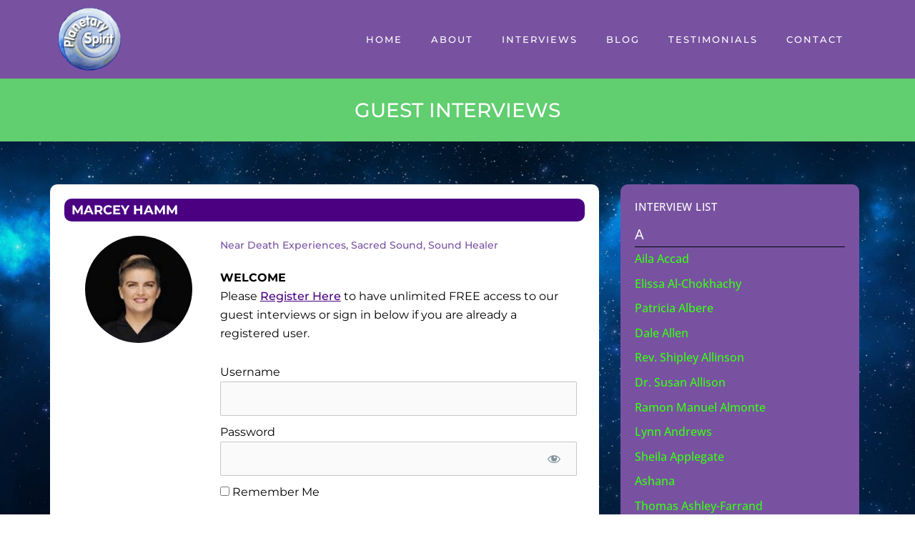

--- FILE ---
content_type: text/html; charset=UTF-8
request_url: https://planetary-spirit.com/guest-interviews/marcey-hamm
body_size: 42743
content:
<!DOCTYPE html>
<html lang="en-US">
<head>
<meta charset="UTF-8">
<meta name="viewport" content="width=device-width, initial-scale=1">
	<link rel="profile" href="https://gmpg.org/xfn/11"> 
			<style>
			presto-player:not(.hydrated) {
  position: relative;
  background: rgba(0, 0, 0, 0.1);
  width: 100%;
  display: block;
  aspect-ratio: var(--presto-player-aspect-ratio, 16/9);
}

presto-player:not(.hydrated) .presto-loader {
  display: block;
}

.presto-block-video:not(.presto-sticky-parent) {
  border-radius: var(--presto-player-border-radius, 0px);
  overflow: hidden;
  transform: translateZ(0);
}

/* Safari-specific fix - disable transform to prevent fullscreen black screen */
@supports (hanging-punctuation: first) and (font: -apple-system-body) and (-webkit-appearance: none) {
  .presto-block-video:not(.presto-sticky-parent) {
    transform: none;
  }
}

.presto-block-video.presto-provider-audio {
  overflow: visible;
}

.presto-block-video .presto-sticky-parent {
  overflow: auto;
  transform: none;
}

.presto-sticky-parent {
  z-index: 99998 !important;
}

.presto-player-fullscreen-open {
  z-index: 9999999 !important;
  overflow: visible !important;
  transform: none !important;
}


presto-playlist,
presto-player-skeleton,
presto-timestamp,
presto-video-curtain-ui,
presto-search-bar-ui,
presto-player-button,
presto-cta-overlay-ui,
presto-video,
presto-action-bar-ui,
presto-youtube-subscribe-button,
presto-email-overlay-ui,
presto-player-spinner,
presto-action-bar,
presto-cta-overlay,
presto-email-overlay,
presto-bunny,
presto-dynamic-overlays,
presto-search-bar,
presto-youtube,
presto-audio,
presto-business-skin,
presto-modern-skin,
presto-muted-overlay,
presto-stacked-skin,
presto-vimeo,
presto-action-bar-controller,
presto-cta-overlay-controller,
presto-email-overlay-controller,
presto-dynamic-overlay-ui,
presto-player,
presto-playlist-item,
presto-playlist-overlay,
presto-playlist-ui {
  visibility: hidden;
}

.hydrated {
  visibility: inherit;
}		</style>
		<meta name='robots' content='index, follow, max-image-preview:large, max-snippet:-1, max-video-preview:-1' />
	<style>img:is([sizes="auto" i], [sizes^="auto," i]) { contain-intrinsic-size: 3000px 1500px }</style>
	
	<!-- This site is optimized with the Yoast SEO plugin v26.5 - https://yoast.com/wordpress/plugins/seo/ -->
	<title>Marcey Hamm - Planetary Spirit</title>
	<link rel="canonical" href="https://planetary-spirit.com/guest-interviews/marcey-hamm" />
	<meta property="og:locale" content="en_US" />
	<meta property="og:type" content="article" />
	<meta property="og:title" content="Marcey Hamm - Planetary Spirit" />
	<meta property="og:description" content="WELCOME Please Register Here to have unlimited FREE access to our guest interviews or sign in below if you are already a registered user. Username Password Remember Me &nbsp; &nbsp; Forgot Password" />
	<meta property="og:url" content="https://planetary-spirit.com/guest-interviews/marcey-hamm" />
	<meta property="og:site_name" content="Planetary Spirit" />
	<meta property="article:publisher" content="https://www.facebook.com/jeff.ferrannini/" />
	<meta property="article:published_time" content="2022-05-18T16:17:13+00:00" />
	<meta property="article:modified_time" content="2022-09-19T17:17:48+00:00" />
	<meta property="og:image" content="https://planetary-spirit.com/wp-content/uploads/2022/05/Marcey-Hamm.jpg" />
	<meta property="og:image:width" content="300" />
	<meta property="og:image:height" content="225" />
	<meta property="og:image:type" content="image/jpeg" />
	<meta name="author" content="Blaine Perry" />
	<meta name="twitter:card" content="summary_large_image" />
	<meta name="twitter:label1" content="Written by" />
	<meta name="twitter:data1" content="Blaine Perry" />
	<meta name="twitter:label2" content="Est. reading time" />
	<meta name="twitter:data2" content="1 minute" />
	<script type="application/ld+json" class="yoast-schema-graph">{"@context":"https://schema.org","@graph":[{"@type":"Article","@id":"https://planetary-spirit.com/guest-interviews/marcey-hamm#article","isPartOf":{"@id":"https://planetary-spirit.com/guest-interviews/marcey-hamm"},"author":{"name":"Blaine Perry","@id":"https://planetary-spirit.com/#/schema/person/9873d82c14de629dc352869ad73d8afc"},"headline":"Marcey Hamm","datePublished":"2022-05-18T16:17:13+00:00","dateModified":"2022-09-19T17:17:48+00:00","mainEntityOfPage":{"@id":"https://planetary-spirit.com/guest-interviews/marcey-hamm"},"wordCount":96,"commentCount":0,"publisher":{"@id":"https://planetary-spirit.com/#organization"},"image":{"@id":"https://planetary-spirit.com/guest-interviews/marcey-hamm#primaryimage"},"thumbnailUrl":"https://planetary-spirit.com/wp-content/uploads/2022/05/Marcey-Hamm.jpg","keywords":["Near Death Experiences","Sacred Sound","Sound Healer"],"articleSection":["Guest Interviews"],"inLanguage":"en-US","potentialAction":[{"@type":"CommentAction","name":"Comment","target":["https://planetary-spirit.com/guest-interviews/marcey-hamm#respond"]}]},{"@type":"WebPage","@id":"https://planetary-spirit.com/guest-interviews/marcey-hamm","url":"https://planetary-spirit.com/guest-interviews/marcey-hamm","name":"Marcey Hamm - Planetary Spirit","isPartOf":{"@id":"https://planetary-spirit.com/#website"},"primaryImageOfPage":{"@id":"https://planetary-spirit.com/guest-interviews/marcey-hamm#primaryimage"},"image":{"@id":"https://planetary-spirit.com/guest-interviews/marcey-hamm#primaryimage"},"thumbnailUrl":"https://planetary-spirit.com/wp-content/uploads/2022/05/Marcey-Hamm.jpg","datePublished":"2022-05-18T16:17:13+00:00","dateModified":"2022-09-19T17:17:48+00:00","breadcrumb":{"@id":"https://planetary-spirit.com/guest-interviews/marcey-hamm#breadcrumb"},"inLanguage":"en-US","potentialAction":[{"@type":"ReadAction","target":["https://planetary-spirit.com/guest-interviews/marcey-hamm"]}]},{"@type":"ImageObject","inLanguage":"en-US","@id":"https://planetary-spirit.com/guest-interviews/marcey-hamm#primaryimage","url":"https://planetary-spirit.com/wp-content/uploads/2022/05/Marcey-Hamm.jpg","contentUrl":"https://planetary-spirit.com/wp-content/uploads/2022/05/Marcey-Hamm.jpg","width":300,"height":225,"caption":"Marcey Hamm"},{"@type":"BreadcrumbList","@id":"https://planetary-spirit.com/guest-interviews/marcey-hamm#breadcrumb","itemListElement":[{"@type":"ListItem","position":1,"name":"Home","item":"https://planetary-spirit.com/"},{"@type":"ListItem","position":2,"name":"Marcey Hamm"}]},{"@type":"WebSite","@id":"https://planetary-spirit.com/#website","url":"https://planetary-spirit.com/","name":"Planetary Spirit","description":"","publisher":{"@id":"https://planetary-spirit.com/#organization"},"potentialAction":[{"@type":"SearchAction","target":{"@type":"EntryPoint","urlTemplate":"https://planetary-spirit.com/?s={search_term_string}"},"query-input":{"@type":"PropertyValueSpecification","valueRequired":true,"valueName":"search_term_string"}}],"inLanguage":"en-US"},{"@type":"Organization","@id":"https://planetary-spirit.com/#organization","name":"Planetary Spirit","url":"https://planetary-spirit.com/","logo":{"@type":"ImageObject","inLanguage":"en-US","@id":"https://planetary-spirit.com/#/schema/logo/image/","url":"https://planetary-spirit.com/wp-content/uploads/2019/02/planetary-logo.png","contentUrl":"https://planetary-spirit.com/wp-content/uploads/2019/02/planetary-logo.png","width":250,"height":250,"caption":"Planetary Spirit"},"image":{"@id":"https://planetary-spirit.com/#/schema/logo/image/"},"sameAs":["https://www.facebook.com/jeff.ferrannini/","https://www.linkedin.com/in/jeff-ferrannini-5ba3024/"]},{"@type":"Person","@id":"https://planetary-spirit.com/#/schema/person/9873d82c14de629dc352869ad73d8afc","name":"Blaine Perry","image":{"@type":"ImageObject","inLanguage":"en-US","@id":"https://planetary-spirit.com/#/schema/person/image/","url":"https://secure.gravatar.com/avatar/d770236cc98e9b882b938681d13c1f92?s=96&d=mm&r=g","contentUrl":"https://secure.gravatar.com/avatar/d770236cc98e9b882b938681d13c1f92?s=96&d=mm&r=g","caption":"Blaine Perry"}}]}</script>
	<!-- / Yoast SEO plugin. -->


<link rel='dns-prefetch' href='//fonts.googleapis.com' />
<link rel="alternate" type="application/rss+xml" title="Planetary Spirit &raquo; Feed" href="https://planetary-spirit.com/feed" />
<link rel="alternate" type="application/rss+xml" title="Planetary Spirit &raquo; Comments Feed" href="https://planetary-spirit.com/comments/feed" />
<link rel="alternate" type="application/rss+xml" title="Planetary Spirit &raquo; Marcey Hamm Comments Feed" href="https://planetary-spirit.com/guest-interviews/marcey-hamm/feed" />
		<!-- This site uses the Google Analytics by MonsterInsights plugin v9.10.1 - Using Analytics tracking - https://www.monsterinsights.com/ -->
							<script src="//www.googletagmanager.com/gtag/js?id=G-E509WDY8HJ"  data-cfasync="false" data-wpfc-render="false" async></script>
			<script data-cfasync="false" data-wpfc-render="false">
				var mi_version = '9.10.1';
				var mi_track_user = true;
				var mi_no_track_reason = '';
								var MonsterInsightsDefaultLocations = {"page_location":"https:\/\/planetary-spirit.com\/guest-interviews\/marcey-hamm\/"};
								if ( typeof MonsterInsightsPrivacyGuardFilter === 'function' ) {
					var MonsterInsightsLocations = (typeof MonsterInsightsExcludeQuery === 'object') ? MonsterInsightsPrivacyGuardFilter( MonsterInsightsExcludeQuery ) : MonsterInsightsPrivacyGuardFilter( MonsterInsightsDefaultLocations );
				} else {
					var MonsterInsightsLocations = (typeof MonsterInsightsExcludeQuery === 'object') ? MonsterInsightsExcludeQuery : MonsterInsightsDefaultLocations;
				}

								var disableStrs = [
										'ga-disable-G-E509WDY8HJ',
									];

				/* Function to detect opted out users */
				function __gtagTrackerIsOptedOut() {
					for (var index = 0; index < disableStrs.length; index++) {
						if (document.cookie.indexOf(disableStrs[index] + '=true') > -1) {
							return true;
						}
					}

					return false;
				}

				/* Disable tracking if the opt-out cookie exists. */
				if (__gtagTrackerIsOptedOut()) {
					for (var index = 0; index < disableStrs.length; index++) {
						window[disableStrs[index]] = true;
					}
				}

				/* Opt-out function */
				function __gtagTrackerOptout() {
					for (var index = 0; index < disableStrs.length; index++) {
						document.cookie = disableStrs[index] + '=true; expires=Thu, 31 Dec 2099 23:59:59 UTC; path=/';
						window[disableStrs[index]] = true;
					}
				}

				if ('undefined' === typeof gaOptout) {
					function gaOptout() {
						__gtagTrackerOptout();
					}
				}
								window.dataLayer = window.dataLayer || [];

				window.MonsterInsightsDualTracker = {
					helpers: {},
					trackers: {},
				};
				if (mi_track_user) {
					function __gtagDataLayer() {
						dataLayer.push(arguments);
					}

					function __gtagTracker(type, name, parameters) {
						if (!parameters) {
							parameters = {};
						}

						if (parameters.send_to) {
							__gtagDataLayer.apply(null, arguments);
							return;
						}

						if (type === 'event') {
														parameters.send_to = monsterinsights_frontend.v4_id;
							var hookName = name;
							if (typeof parameters['event_category'] !== 'undefined') {
								hookName = parameters['event_category'] + ':' + name;
							}

							if (typeof MonsterInsightsDualTracker.trackers[hookName] !== 'undefined') {
								MonsterInsightsDualTracker.trackers[hookName](parameters);
							} else {
								__gtagDataLayer('event', name, parameters);
							}
							
						} else {
							__gtagDataLayer.apply(null, arguments);
						}
					}

					__gtagTracker('js', new Date());
					__gtagTracker('set', {
						'developer_id.dZGIzZG': true,
											});
					if ( MonsterInsightsLocations.page_location ) {
						__gtagTracker('set', MonsterInsightsLocations);
					}
										__gtagTracker('config', 'G-E509WDY8HJ', {"forceSSL":"true","link_attribution":"true"} );
										window.gtag = __gtagTracker;										(function () {
						/* https://developers.google.com/analytics/devguides/collection/analyticsjs/ */
						/* ga and __gaTracker compatibility shim. */
						var noopfn = function () {
							return null;
						};
						var newtracker = function () {
							return new Tracker();
						};
						var Tracker = function () {
							return null;
						};
						var p = Tracker.prototype;
						p.get = noopfn;
						p.set = noopfn;
						p.send = function () {
							var args = Array.prototype.slice.call(arguments);
							args.unshift('send');
							__gaTracker.apply(null, args);
						};
						var __gaTracker = function () {
							var len = arguments.length;
							if (len === 0) {
								return;
							}
							var f = arguments[len - 1];
							if (typeof f !== 'object' || f === null || typeof f.hitCallback !== 'function') {
								if ('send' === arguments[0]) {
									var hitConverted, hitObject = false, action;
									if ('event' === arguments[1]) {
										if ('undefined' !== typeof arguments[3]) {
											hitObject = {
												'eventAction': arguments[3],
												'eventCategory': arguments[2],
												'eventLabel': arguments[4],
												'value': arguments[5] ? arguments[5] : 1,
											}
										}
									}
									if ('pageview' === arguments[1]) {
										if ('undefined' !== typeof arguments[2]) {
											hitObject = {
												'eventAction': 'page_view',
												'page_path': arguments[2],
											}
										}
									}
									if (typeof arguments[2] === 'object') {
										hitObject = arguments[2];
									}
									if (typeof arguments[5] === 'object') {
										Object.assign(hitObject, arguments[5]);
									}
									if ('undefined' !== typeof arguments[1].hitType) {
										hitObject = arguments[1];
										if ('pageview' === hitObject.hitType) {
											hitObject.eventAction = 'page_view';
										}
									}
									if (hitObject) {
										action = 'timing' === arguments[1].hitType ? 'timing_complete' : hitObject.eventAction;
										hitConverted = mapArgs(hitObject);
										__gtagTracker('event', action, hitConverted);
									}
								}
								return;
							}

							function mapArgs(args) {
								var arg, hit = {};
								var gaMap = {
									'eventCategory': 'event_category',
									'eventAction': 'event_action',
									'eventLabel': 'event_label',
									'eventValue': 'event_value',
									'nonInteraction': 'non_interaction',
									'timingCategory': 'event_category',
									'timingVar': 'name',
									'timingValue': 'value',
									'timingLabel': 'event_label',
									'page': 'page_path',
									'location': 'page_location',
									'title': 'page_title',
									'referrer' : 'page_referrer',
								};
								for (arg in args) {
																		if (!(!args.hasOwnProperty(arg) || !gaMap.hasOwnProperty(arg))) {
										hit[gaMap[arg]] = args[arg];
									} else {
										hit[arg] = args[arg];
									}
								}
								return hit;
							}

							try {
								f.hitCallback();
							} catch (ex) {
							}
						};
						__gaTracker.create = newtracker;
						__gaTracker.getByName = newtracker;
						__gaTracker.getAll = function () {
							return [];
						};
						__gaTracker.remove = noopfn;
						__gaTracker.loaded = true;
						window['__gaTracker'] = __gaTracker;
					})();
									} else {
										console.log("");
					(function () {
						function __gtagTracker() {
							return null;
						}

						window['__gtagTracker'] = __gtagTracker;
						window['gtag'] = __gtagTracker;
					})();
									}
			</script>
							<!-- / Google Analytics by MonsterInsights -->
		<script>
window._wpemojiSettings = {"baseUrl":"https:\/\/s.w.org\/images\/core\/emoji\/15.0.3\/72x72\/","ext":".png","svgUrl":"https:\/\/s.w.org\/images\/core\/emoji\/15.0.3\/svg\/","svgExt":".svg","source":{"concatemoji":"https:\/\/planetary-spirit.com\/wp-includes\/js\/wp-emoji-release.min.js?ver=6.7.4"}};
/*! This file is auto-generated */
!function(i,n){var o,s,e;function c(e){try{var t={supportTests:e,timestamp:(new Date).valueOf()};sessionStorage.setItem(o,JSON.stringify(t))}catch(e){}}function p(e,t,n){e.clearRect(0,0,e.canvas.width,e.canvas.height),e.fillText(t,0,0);var t=new Uint32Array(e.getImageData(0,0,e.canvas.width,e.canvas.height).data),r=(e.clearRect(0,0,e.canvas.width,e.canvas.height),e.fillText(n,0,0),new Uint32Array(e.getImageData(0,0,e.canvas.width,e.canvas.height).data));return t.every(function(e,t){return e===r[t]})}function u(e,t,n){switch(t){case"flag":return n(e,"\ud83c\udff3\ufe0f\u200d\u26a7\ufe0f","\ud83c\udff3\ufe0f\u200b\u26a7\ufe0f")?!1:!n(e,"\ud83c\uddfa\ud83c\uddf3","\ud83c\uddfa\u200b\ud83c\uddf3")&&!n(e,"\ud83c\udff4\udb40\udc67\udb40\udc62\udb40\udc65\udb40\udc6e\udb40\udc67\udb40\udc7f","\ud83c\udff4\u200b\udb40\udc67\u200b\udb40\udc62\u200b\udb40\udc65\u200b\udb40\udc6e\u200b\udb40\udc67\u200b\udb40\udc7f");case"emoji":return!n(e,"\ud83d\udc26\u200d\u2b1b","\ud83d\udc26\u200b\u2b1b")}return!1}function f(e,t,n){var r="undefined"!=typeof WorkerGlobalScope&&self instanceof WorkerGlobalScope?new OffscreenCanvas(300,150):i.createElement("canvas"),a=r.getContext("2d",{willReadFrequently:!0}),o=(a.textBaseline="top",a.font="600 32px Arial",{});return e.forEach(function(e){o[e]=t(a,e,n)}),o}function t(e){var t=i.createElement("script");t.src=e,t.defer=!0,i.head.appendChild(t)}"undefined"!=typeof Promise&&(o="wpEmojiSettingsSupports",s=["flag","emoji"],n.supports={everything:!0,everythingExceptFlag:!0},e=new Promise(function(e){i.addEventListener("DOMContentLoaded",e,{once:!0})}),new Promise(function(t){var n=function(){try{var e=JSON.parse(sessionStorage.getItem(o));if("object"==typeof e&&"number"==typeof e.timestamp&&(new Date).valueOf()<e.timestamp+604800&&"object"==typeof e.supportTests)return e.supportTests}catch(e){}return null}();if(!n){if("undefined"!=typeof Worker&&"undefined"!=typeof OffscreenCanvas&&"undefined"!=typeof URL&&URL.createObjectURL&&"undefined"!=typeof Blob)try{var e="postMessage("+f.toString()+"("+[JSON.stringify(s),u.toString(),p.toString()].join(",")+"));",r=new Blob([e],{type:"text/javascript"}),a=new Worker(URL.createObjectURL(r),{name:"wpTestEmojiSupports"});return void(a.onmessage=function(e){c(n=e.data),a.terminate(),t(n)})}catch(e){}c(n=f(s,u,p))}t(n)}).then(function(e){for(var t in e)n.supports[t]=e[t],n.supports.everything=n.supports.everything&&n.supports[t],"flag"!==t&&(n.supports.everythingExceptFlag=n.supports.everythingExceptFlag&&n.supports[t]);n.supports.everythingExceptFlag=n.supports.everythingExceptFlag&&!n.supports.flag,n.DOMReady=!1,n.readyCallback=function(){n.DOMReady=!0}}).then(function(){return e}).then(function(){var e;n.supports.everything||(n.readyCallback(),(e=n.source||{}).concatemoji?t(e.concatemoji):e.wpemoji&&e.twemoji&&(t(e.twemoji),t(e.wpemoji)))}))}((window,document),window._wpemojiSettings);
</script>
<link rel='stylesheet' id='mp-theme-css' href='https://planetary-spirit.com/wp-content/plugins/memberpress/css/ui/theme.css?ver=1.12.10' media='all' />
<link rel='stylesheet' id='dashicons-css' href='https://planetary-spirit.com/wp-includes/css/dashicons.min.css?ver=6.7.4' media='all' />
<link rel='stylesheet' id='mp-login-css-css' href='https://planetary-spirit.com/wp-content/plugins/memberpress/css/ui/login.css?ver=1.12.10' media='all' />
<link rel='stylesheet' id='astra-theme-css-css' href='https://planetary-spirit.com/wp-content/themes/astra/assets/css/minified/style.min.css?ver=4.11.17' media='all' />
<style id='astra-theme-css-inline-css'>
.ast-no-sidebar .entry-content .alignfull {margin-left: calc( -50vw + 50%);margin-right: calc( -50vw + 50%);max-width: 100vw;width: 100vw;}.ast-no-sidebar .entry-content .alignwide {margin-left: calc(-41vw + 50%);margin-right: calc(-41vw + 50%);max-width: unset;width: unset;}.ast-no-sidebar .entry-content .alignfull .alignfull,.ast-no-sidebar .entry-content .alignfull .alignwide,.ast-no-sidebar .entry-content .alignwide .alignfull,.ast-no-sidebar .entry-content .alignwide .alignwide,.ast-no-sidebar .entry-content .wp-block-column .alignfull,.ast-no-sidebar .entry-content .wp-block-column .alignwide{width: 100%;margin-left: auto;margin-right: auto;}.wp-block-gallery,.blocks-gallery-grid {margin: 0;}.wp-block-separator {max-width: 100px;}.wp-block-separator.is-style-wide,.wp-block-separator.is-style-dots {max-width: none;}.entry-content .has-2-columns .wp-block-column:first-child {padding-right: 10px;}.entry-content .has-2-columns .wp-block-column:last-child {padding-left: 10px;}@media (max-width: 782px) {.entry-content .wp-block-columns .wp-block-column {flex-basis: 100%;}.entry-content .has-2-columns .wp-block-column:first-child {padding-right: 0;}.entry-content .has-2-columns .wp-block-column:last-child {padding-left: 0;}}body .entry-content .wp-block-latest-posts {margin-left: 0;}body .entry-content .wp-block-latest-posts li {list-style: none;}.ast-no-sidebar .ast-container .entry-content .wp-block-latest-posts {margin-left: 0;}.ast-header-break-point .entry-content .alignwide {margin-left: auto;margin-right: auto;}.entry-content .blocks-gallery-item img {margin-bottom: auto;}.wp-block-pullquote {border-top: 4px solid #555d66;border-bottom: 4px solid #555d66;color: #40464d;}:root{--ast-post-nav-space:0;--ast-container-default-xlg-padding:6.67em;--ast-container-default-lg-padding:5.67em;--ast-container-default-slg-padding:4.34em;--ast-container-default-md-padding:3.34em;--ast-container-default-sm-padding:6.67em;--ast-container-default-xs-padding:2.4em;--ast-container-default-xxs-padding:1.4em;--ast-code-block-background:#EEEEEE;--ast-comment-inputs-background:#FAFAFA;--ast-normal-container-width:1200px;--ast-narrow-container-width:750px;--ast-blog-title-font-weight:normal;--ast-blog-meta-weight:inherit;--ast-global-color-primary:var(--ast-global-color-5);--ast-global-color-secondary:var(--ast-global-color-4);--ast-global-color-alternate-background:var(--ast-global-color-7);--ast-global-color-subtle-background:var(--ast-global-color-6);--ast-bg-style-guide:#F8FAFC;--ast-shadow-style-guide:0px 0px 4px 0 #00000057;--ast-global-dark-bg-style:#fff;--ast-global-dark-lfs:#fbfbfb;--ast-widget-bg-color:#fafafa;--ast-wc-container-head-bg-color:#fbfbfb;--ast-title-layout-bg:#eeeeee;--ast-search-border-color:#e7e7e7;--ast-lifter-hover-bg:#e6e6e6;--ast-gallery-block-color:#000;--srfm-color-input-label:var(--ast-global-color-2);}html{font-size:100%;}a,.page-title{color:#4b0082;}a:hover,a:focus{color:#000000;}body,button,input,select,textarea,.ast-button,.ast-custom-button{font-family:'Open Sans',sans-serif;font-weight:400;font-size:16px;font-size:1rem;line-height:var(--ast-body-line-height,1.65em);}blockquote{color:#000000;}.ast-site-identity .site-title a{color:var(--ast-global-color-2);}.site-title{font-size:28px;font-size:1.75rem;display:block;}.site-header .site-description{font-size:15px;font-size:0.9375rem;display:none;}.entry-title{font-size:26px;font-size:1.625rem;}.archive .ast-article-post .ast-article-inner,.blog .ast-article-post .ast-article-inner,.archive .ast-article-post .ast-article-inner:hover,.blog .ast-article-post .ast-article-inner:hover{overflow:hidden;}h1,.entry-content :where(h1){font-size:40px;font-size:2.5rem;font-weight:700;line-height:1.4em;}h2,.entry-content :where(h2){font-size:32px;font-size:2rem;line-height:1.3em;}h3,.entry-content :where(h3){font-size:26px;font-size:1.625rem;line-height:1.3em;}h4,.entry-content :where(h4){font-size:24px;font-size:1.5rem;line-height:1.2em;}h5,.entry-content :where(h5){font-size:20px;font-size:1.25rem;line-height:1.2em;}h6,.entry-content :where(h6){font-size:16px;font-size:1rem;line-height:1.25em;}::selection{background-color:#c4d602;color:#000000;}body,h1,h2,h3,h4,h5,h6,.entry-title a,.entry-content :where(h1,h2,h3,h4,h5,h6){color:#000000;}.tagcloud a:hover,.tagcloud a:focus,.tagcloud a.current-item{color:#ffffff;border-color:#4b0082;background-color:#4b0082;}input:focus,input[type="text"]:focus,input[type="email"]:focus,input[type="url"]:focus,input[type="password"]:focus,input[type="reset"]:focus,input[type="search"]:focus,textarea:focus{border-color:#4b0082;}input[type="radio"]:checked,input[type=reset],input[type="checkbox"]:checked,input[type="checkbox"]:hover:checked,input[type="checkbox"]:focus:checked,input[type=range]::-webkit-slider-thumb{border-color:#4b0082;background-color:#4b0082;box-shadow:none;}.site-footer a:hover + .post-count,.site-footer a:focus + .post-count{background:#4b0082;border-color:#4b0082;}.single .nav-links .nav-previous,.single .nav-links .nav-next{color:#4b0082;}.entry-meta,.entry-meta *{line-height:1.45;color:#4b0082;}.entry-meta a:not(.ast-button):hover,.entry-meta a:not(.ast-button):hover *,.entry-meta a:not(.ast-button):focus,.entry-meta a:not(.ast-button):focus *,.page-links > .page-link,.page-links .page-link:hover,.post-navigation a:hover{color:#000000;}#cat option,.secondary .calendar_wrap thead a,.secondary .calendar_wrap thead a:visited{color:#4b0082;}.secondary .calendar_wrap #today,.ast-progress-val span{background:#4b0082;}.secondary a:hover + .post-count,.secondary a:focus + .post-count{background:#4b0082;border-color:#4b0082;}.calendar_wrap #today > a{color:#ffffff;}.page-links .page-link,.single .post-navigation a{color:#4b0082;}.ast-search-menu-icon .search-form button.search-submit{padding:0 4px;}.ast-search-menu-icon form.search-form{padding-right:0;}.ast-header-search .ast-search-menu-icon.ast-dropdown-active .search-form,.ast-header-search .ast-search-menu-icon.ast-dropdown-active .search-field:focus{transition:all 0.2s;}.search-form input.search-field:focus{outline:none;}.widget-title,.widget .wp-block-heading{font-size:22px;font-size:1.375rem;color:#000000;}.ast-search-menu-icon.slide-search a:focus-visible:focus-visible,.astra-search-icon:focus-visible,#close:focus-visible,a:focus-visible,.ast-menu-toggle:focus-visible,.site .skip-link:focus-visible,.wp-block-loginout input:focus-visible,.wp-block-search.wp-block-search__button-inside .wp-block-search__inside-wrapper,.ast-header-navigation-arrow:focus-visible,.ast-orders-table__row .ast-orders-table__cell:focus-visible,a#ast-apply-coupon:focus-visible,#ast-apply-coupon:focus-visible,#close:focus-visible,.button.search-submit:focus-visible,#search_submit:focus,.normal-search:focus-visible,.ast-header-account-wrap:focus-visible,.astra-cart-drawer-close:focus,.ast-single-variation:focus,.ast-button:focus{outline-style:dotted;outline-color:inherit;outline-width:thin;}input:focus,input[type="text"]:focus,input[type="email"]:focus,input[type="url"]:focus,input[type="password"]:focus,input[type="reset"]:focus,input[type="search"]:focus,input[type="number"]:focus,textarea:focus,.wp-block-search__input:focus,[data-section="section-header-mobile-trigger"] .ast-button-wrap .ast-mobile-menu-trigger-minimal:focus,.ast-mobile-popup-drawer.active .menu-toggle-close:focus,#ast-scroll-top:focus,#coupon_code:focus,#ast-coupon-code:focus{border-style:dotted;border-color:inherit;border-width:thin;}input{outline:none;}.main-header-menu .menu-link,.ast-header-custom-item a{color:#000000;}.main-header-menu .menu-item:hover > .menu-link,.main-header-menu .menu-item:hover > .ast-menu-toggle,.main-header-menu .ast-masthead-custom-menu-items a:hover,.main-header-menu .menu-item.focus > .menu-link,.main-header-menu .menu-item.focus > .ast-menu-toggle,.main-header-menu .current-menu-item > .menu-link,.main-header-menu .current-menu-ancestor > .menu-link,.main-header-menu .current-menu-item > .ast-menu-toggle,.main-header-menu .current-menu-ancestor > .ast-menu-toggle{color:#4b0082;}.header-main-layout-3 .ast-main-header-bar-alignment{margin-right:auto;}.header-main-layout-2 .site-header-section-left .ast-site-identity{text-align:left;}body .ast-oembed-container *{position:absolute;top:0;width:100%;height:100%;left:0;}body .wp-block-embed-pocket-casts .ast-oembed-container *{position:unset;}.ast-header-break-point .ast-mobile-menu-buttons-minimal.menu-toggle{background:transparent;color:#c4d602;}.ast-header-break-point .ast-mobile-menu-buttons-outline.menu-toggle{background:transparent;border:1px solid #c4d602;color:#c4d602;}.ast-header-break-point .ast-mobile-menu-buttons-fill.menu-toggle{background:#c4d602;}.ast-single-post-featured-section + article {margin-top: 2em;}.site-content .ast-single-post-featured-section img {width: 100%;overflow: hidden;object-fit: cover;}.site > .ast-single-related-posts-container {margin-top: 0;}@media (min-width: 769px) {.ast-desktop .ast-container--narrow {max-width: var(--ast-narrow-container-width);margin: 0 auto;}}.ast-page-builder-template .hentry {margin: 0;}.ast-page-builder-template .site-content > .ast-container {max-width: 100%;padding: 0;}.ast-page-builder-template .site .site-content #primary {padding: 0;margin: 0;}.ast-page-builder-template .no-results {text-align: center;margin: 4em auto;}.ast-page-builder-template .ast-pagination {padding: 2em;}.ast-page-builder-template .entry-header.ast-no-title.ast-no-thumbnail {margin-top: 0;}.ast-page-builder-template .entry-header.ast-header-without-markup {margin-top: 0;margin-bottom: 0;}.ast-page-builder-template .entry-header.ast-no-title.ast-no-meta {margin-bottom: 0;}.ast-page-builder-template.single .post-navigation {padding-bottom: 2em;}.ast-page-builder-template.single-post .site-content > .ast-container {max-width: 100%;}.ast-page-builder-template .entry-header {margin-top: 4em;margin-left: auto;margin-right: auto;padding-left: 20px;padding-right: 20px;}.single.ast-page-builder-template .entry-header {padding-left: 20px;padding-right: 20px;}.ast-page-builder-template .ast-archive-description {margin: 4em auto 0;padding-left: 20px;padding-right: 20px;}.ast-page-builder-template.ast-no-sidebar .entry-content .alignwide {margin-left: 0;margin-right: 0;}.footer-adv .footer-adv-overlay{border-top-style:solid;border-top-color:#7a7a7a;}@media( max-width: 420px ) {.single .nav-links .nav-previous,.single .nav-links .nav-next {width: 100%;text-align: center;}}.wp-block-buttons.aligncenter{justify-content:center;}@media (max-width:782px){.entry-content .wp-block-columns .wp-block-column{margin-left:0px;}}.wp-block-image.aligncenter{margin-left:auto;margin-right:auto;}.wp-block-table.aligncenter{margin-left:auto;margin-right:auto;}.wp-block-buttons .wp-block-button.is-style-outline .wp-block-button__link.wp-element-button,.ast-outline-button,.wp-block-uagb-buttons-child .uagb-buttons-repeater.ast-outline-button{border-top-width:2px;border-right-width:2px;border-bottom-width:2px;border-left-width:2px;font-family:inherit;font-weight:inherit;line-height:1em;}.wp-block-button .wp-block-button__link.wp-element-button.is-style-outline:not(.has-background),.wp-block-button.is-style-outline>.wp-block-button__link.wp-element-button:not(.has-background),.ast-outline-button{background-color:transparent;}.entry-content[data-ast-blocks-layout] > figure{margin-bottom:1em;}.elementor-widget-container .elementor-loop-container .e-loop-item[data-elementor-type="loop-item"]{width:100%;}@media (max-width:768px){.ast-left-sidebar #content > .ast-container{display:flex;flex-direction:column-reverse;width:100%;}.ast-separate-container .ast-article-post,.ast-separate-container .ast-article-single{padding:1.5em 2.14em;}.ast-author-box img.avatar{margin:20px 0 0 0;}}@media (min-width:769px){.ast-separate-container.ast-right-sidebar #primary,.ast-separate-container.ast-left-sidebar #primary{border:0;}.search-no-results.ast-separate-container #primary{margin-bottom:4em;}}.menu-toggle,button,.ast-button,.ast-custom-button,.button,input#submit,input[type="button"],input[type="submit"],input[type="reset"]{color:#000000;border-color:#c4d602;background-color:#c4d602;padding-top:10px;padding-right:40px;padding-bottom:10px;padding-left:40px;font-family:inherit;font-weight:inherit;}button:focus,.menu-toggle:hover,button:hover,.ast-button:hover,.ast-custom-button:hover .button:hover,.ast-custom-button:hover,input[type=reset]:hover,input[type=reset]:focus,input#submit:hover,input#submit:focus,input[type="button"]:hover,input[type="button"]:focus,input[type="submit"]:hover,input[type="submit"]:focus{color:#ffffff;background-color:#000000;border-color:#000000;}@media (max-width:768px){.ast-mobile-header-stack .main-header-bar .ast-search-menu-icon{display:inline-block;}.ast-header-break-point.ast-header-custom-item-outside .ast-mobile-header-stack .main-header-bar .ast-search-icon{margin:0;}.ast-comment-avatar-wrap img{max-width:2.5em;}.ast-comment-meta{padding:0 1.8888em 1.3333em;}.ast-separate-container .ast-comment-list li.depth-1{padding:1.5em 2.14em;}.ast-separate-container .comment-respond{padding:2em 2.14em;}}@media (min-width:544px){.ast-container{max-width:100%;}}@media (max-width:544px){.ast-separate-container .ast-article-post,.ast-separate-container .ast-article-single,.ast-separate-container .comments-title,.ast-separate-container .ast-archive-description{padding:1.5em 1em;}.ast-separate-container #content .ast-container{padding-left:0.54em;padding-right:0.54em;}.ast-separate-container .ast-comment-list .bypostauthor{padding:.5em;}.ast-search-menu-icon.ast-dropdown-active .search-field{width:170px;}.site-branding img,.site-header .site-logo-img .custom-logo-link img{max-width:100%;}} #ast-mobile-header .ast-site-header-cart-li a{pointer-events:none;}.ast-no-sidebar.ast-separate-container .entry-content .alignfull {margin-left: -6.67em;margin-right: -6.67em;width: auto;}@media (max-width: 1200px) {.ast-no-sidebar.ast-separate-container .entry-content .alignfull {margin-left: -2.4em;margin-right: -2.4em;}}@media (max-width: 768px) {.ast-no-sidebar.ast-separate-container .entry-content .alignfull {margin-left: -2.14em;margin-right: -2.14em;}}@media (max-width: 544px) {.ast-no-sidebar.ast-separate-container .entry-content .alignfull {margin-left: -1em;margin-right: -1em;}}.ast-no-sidebar.ast-separate-container .entry-content .alignwide {margin-left: -20px;margin-right: -20px;}.ast-no-sidebar.ast-separate-container .entry-content .wp-block-column .alignfull,.ast-no-sidebar.ast-separate-container .entry-content .wp-block-column .alignwide {margin-left: auto;margin-right: auto;width: 100%;}@media (max-width:768px){.site-title{display:block;}.site-header .site-description{display:none;}h1,.entry-content :where(h1){font-size:30px;}h2,.entry-content :where(h2){font-size:25px;}h3,.entry-content :where(h3){font-size:20px;}}@media (max-width:544px){.site-title{display:block;}.site-header .site-description{display:none;}h1,.entry-content :where(h1){font-size:30px;}h2,.entry-content :where(h2){font-size:25px;}h3,.entry-content :where(h3){font-size:20px;}}@media (max-width:768px){html{font-size:91.2%;}}@media (max-width:544px){html{font-size:91.2%;}}@media (min-width:769px){.ast-container{max-width:1240px;}}@font-face {font-family: "Astra";src: url(https://planetary-spirit.com/wp-content/themes/astra/assets/fonts/astra.woff) format("woff"),url(https://planetary-spirit.com/wp-content/themes/astra/assets/fonts/astra.ttf) format("truetype"),url(https://planetary-spirit.com/wp-content/themes/astra/assets/fonts/astra.svg#astra) format("svg");font-weight: normal;font-style: normal;font-display: fallback;}@media (max-width:921px) {.main-header-bar .main-header-bar-navigation{display:none;}}.ast-desktop .main-header-menu.submenu-with-border .sub-menu,.ast-desktop .main-header-menu.submenu-with-border .astra-full-megamenu-wrapper{border-color:#c4d602;}.ast-desktop .main-header-menu.submenu-with-border .sub-menu{border-top-width:2px;border-style:solid;}.ast-desktop .main-header-menu.submenu-with-border .sub-menu .sub-menu{top:-2px;}.ast-desktop .main-header-menu.submenu-with-border .sub-menu .menu-link,.ast-desktop .main-header-menu.submenu-with-border .children .menu-link{border-bottom-width:0px;border-style:solid;border-color:#eaeaea;}@media (min-width:769px){.main-header-menu .sub-menu .menu-item.ast-left-align-sub-menu:hover > .sub-menu,.main-header-menu .sub-menu .menu-item.ast-left-align-sub-menu.focus > .sub-menu{margin-left:-0px;}}.ast-small-footer{border-top-style:solid;border-top-width:1px;border-top-color:#7a7a7a;}.ast-small-footer-wrap{text-align:center;}.site .comments-area{padding-bottom:3em;}.ast-header-break-point.ast-header-custom-item-inside .main-header-bar .main-header-bar-navigation .ast-search-icon {display: none;}.ast-header-break-point.ast-header-custom-item-inside .main-header-bar .ast-search-menu-icon .search-form {padding: 0;display: block;overflow: hidden;}.ast-header-break-point .ast-header-custom-item .widget:last-child {margin-bottom: 1em;}.ast-header-custom-item .widget {margin: 0.5em;display: inline-block;vertical-align: middle;}.ast-header-custom-item .widget p {margin-bottom: 0;}.ast-header-custom-item .widget li {width: auto;}.ast-header-custom-item-inside .button-custom-menu-item .menu-link {display: none;}.ast-header-custom-item-inside.ast-header-break-point .button-custom-menu-item .ast-custom-button-link {display: none;}.ast-header-custom-item-inside.ast-header-break-point .button-custom-menu-item .menu-link {display: block;}.ast-header-break-point.ast-header-custom-item-outside .main-header-bar .ast-search-icon {margin-right: 1em;}.ast-header-break-point.ast-header-custom-item-inside .main-header-bar .ast-search-menu-icon .search-field,.ast-header-break-point.ast-header-custom-item-inside .main-header-bar .ast-search-menu-icon.ast-inline-search .search-field {width: 100%;padding-right: 5.5em;}.ast-header-break-point.ast-header-custom-item-inside .main-header-bar .ast-search-menu-icon .search-submit {display: block;position: absolute;height: 100%;top: 0;right: 0;padding: 0 1em;border-radius: 0;}.ast-header-break-point .ast-header-custom-item .ast-masthead-custom-menu-items {padding-left: 20px;padding-right: 20px;margin-bottom: 1em;margin-top: 1em;}.ast-header-custom-item-inside.ast-header-break-point .button-custom-menu-item {padding-left: 0;padding-right: 0;margin-top: 0;margin-bottom: 0;}.astra-icon-down_arrow::after {content: "\e900";font-family: Astra;}.astra-icon-close::after {content: "\e5cd";font-family: Astra;}.astra-icon-drag_handle::after {content: "\e25d";font-family: Astra;}.astra-icon-format_align_justify::after {content: "\e235";font-family: Astra;}.astra-icon-menu::after {content: "\e5d2";font-family: Astra;}.astra-icon-reorder::after {content: "\e8fe";font-family: Astra;}.astra-icon-search::after {content: "\e8b6";font-family: Astra;}.astra-icon-zoom_in::after {content: "\e56b";font-family: Astra;}.astra-icon-check-circle::after {content: "\e901";font-family: Astra;}.astra-icon-shopping-cart::after {content: "\f07a";font-family: Astra;}.astra-icon-shopping-bag::after {content: "\f290";font-family: Astra;}.astra-icon-shopping-basket::after {content: "\f291";font-family: Astra;}.astra-icon-circle-o::after {content: "\e903";font-family: Astra;}.astra-icon-certificate::after {content: "\e902";font-family: Astra;}blockquote {padding: 1.2em;}:root .has-ast-global-color-0-color{color:var(--ast-global-color-0);}:root .has-ast-global-color-0-background-color{background-color:var(--ast-global-color-0);}:root .wp-block-button .has-ast-global-color-0-color{color:var(--ast-global-color-0);}:root .wp-block-button .has-ast-global-color-0-background-color{background-color:var(--ast-global-color-0);}:root .has-ast-global-color-1-color{color:var(--ast-global-color-1);}:root .has-ast-global-color-1-background-color{background-color:var(--ast-global-color-1);}:root .wp-block-button .has-ast-global-color-1-color{color:var(--ast-global-color-1);}:root .wp-block-button .has-ast-global-color-1-background-color{background-color:var(--ast-global-color-1);}:root .has-ast-global-color-2-color{color:var(--ast-global-color-2);}:root .has-ast-global-color-2-background-color{background-color:var(--ast-global-color-2);}:root .wp-block-button .has-ast-global-color-2-color{color:var(--ast-global-color-2);}:root .wp-block-button .has-ast-global-color-2-background-color{background-color:var(--ast-global-color-2);}:root .has-ast-global-color-3-color{color:var(--ast-global-color-3);}:root .has-ast-global-color-3-background-color{background-color:var(--ast-global-color-3);}:root .wp-block-button .has-ast-global-color-3-color{color:var(--ast-global-color-3);}:root .wp-block-button .has-ast-global-color-3-background-color{background-color:var(--ast-global-color-3);}:root .has-ast-global-color-4-color{color:var(--ast-global-color-4);}:root .has-ast-global-color-4-background-color{background-color:var(--ast-global-color-4);}:root .wp-block-button .has-ast-global-color-4-color{color:var(--ast-global-color-4);}:root .wp-block-button .has-ast-global-color-4-background-color{background-color:var(--ast-global-color-4);}:root .has-ast-global-color-5-color{color:var(--ast-global-color-5);}:root .has-ast-global-color-5-background-color{background-color:var(--ast-global-color-5);}:root .wp-block-button .has-ast-global-color-5-color{color:var(--ast-global-color-5);}:root .wp-block-button .has-ast-global-color-5-background-color{background-color:var(--ast-global-color-5);}:root .has-ast-global-color-6-color{color:var(--ast-global-color-6);}:root .has-ast-global-color-6-background-color{background-color:var(--ast-global-color-6);}:root .wp-block-button .has-ast-global-color-6-color{color:var(--ast-global-color-6);}:root .wp-block-button .has-ast-global-color-6-background-color{background-color:var(--ast-global-color-6);}:root .has-ast-global-color-7-color{color:var(--ast-global-color-7);}:root .has-ast-global-color-7-background-color{background-color:var(--ast-global-color-7);}:root .wp-block-button .has-ast-global-color-7-color{color:var(--ast-global-color-7);}:root .wp-block-button .has-ast-global-color-7-background-color{background-color:var(--ast-global-color-7);}:root .has-ast-global-color-8-color{color:var(--ast-global-color-8);}:root .has-ast-global-color-8-background-color{background-color:var(--ast-global-color-8);}:root .wp-block-button .has-ast-global-color-8-color{color:var(--ast-global-color-8);}:root .wp-block-button .has-ast-global-color-8-background-color{background-color:var(--ast-global-color-8);}:root{--ast-global-color-0:#0170B9;--ast-global-color-1:#3a3a3a;--ast-global-color-2:#3a3a3a;--ast-global-color-3:#4B4F58;--ast-global-color-4:#F5F5F5;--ast-global-color-5:#FFFFFF;--ast-global-color-6:#E5E5E5;--ast-global-color-7:#424242;--ast-global-color-8:#000000;}:root {--ast-border-color : #dddddd;}.ast-single-entry-banner {-js-display: flex;display: flex;flex-direction: column;justify-content: center;text-align: center;position: relative;background: var(--ast-title-layout-bg);}.ast-single-entry-banner[data-banner-layout="layout-1"] {max-width: 1200px;background: inherit;padding: 20px 0;}.ast-single-entry-banner[data-banner-width-type="custom"] {margin: 0 auto;width: 100%;}.ast-single-entry-banner + .site-content .entry-header {margin-bottom: 0;}.site .ast-author-avatar {--ast-author-avatar-size: ;}a.ast-underline-text {text-decoration: underline;}.ast-container > .ast-terms-link {position: relative;display: block;}a.ast-button.ast-badge-tax {padding: 4px 8px;border-radius: 3px;font-size: inherit;}header.entry-header{text-align:left;}header.entry-header > *:not(:last-child){margin-bottom:10px;}@media (max-width:768px){header.entry-header{text-align:left;}}@media (max-width:544px){header.entry-header{text-align:left;}}.ast-archive-entry-banner {-js-display: flex;display: flex;flex-direction: column;justify-content: center;text-align: center;position: relative;background: var(--ast-title-layout-bg);}.ast-archive-entry-banner[data-banner-width-type="custom"] {margin: 0 auto;width: 100%;}.ast-archive-entry-banner[data-banner-layout="layout-1"] {background: inherit;padding: 20px 0;text-align: left;}body.archive .ast-archive-description{max-width:1200px;width:100%;text-align:left;padding-top:3em;padding-right:3em;padding-bottom:3em;padding-left:3em;}body.archive .ast-archive-description .ast-archive-title,body.archive .ast-archive-description .ast-archive-title *{font-size:40px;font-size:2.5rem;}body.archive .ast-archive-description > *:not(:last-child){margin-bottom:10px;}@media (max-width:768px){body.archive .ast-archive-description{text-align:left;}}@media (max-width:544px){body.archive .ast-archive-description{text-align:left;}}.ast-breadcrumbs .trail-browse,.ast-breadcrumbs .trail-items,.ast-breadcrumbs .trail-items li{display:inline-block;margin:0;padding:0;border:none;background:inherit;text-indent:0;text-decoration:none;}.ast-breadcrumbs .trail-browse{font-size:inherit;font-style:inherit;font-weight:inherit;color:inherit;}.ast-breadcrumbs .trail-items{list-style:none;}.trail-items li::after{padding:0 0.3em;content:"\00bb";}.trail-items li:last-of-type::after{display:none;}h1,h2,h3,h4,h5,h6,.entry-content :where(h1,h2,h3,h4,h5,h6){color:var(--ast-global-color-2);}.elementor-posts-container [CLASS*="ast-width-"]{width:100%;}.elementor-template-full-width .ast-container{display:block;}.elementor-screen-only,.screen-reader-text,.screen-reader-text span,.ui-helper-hidden-accessible{top:0 !important;}@media (max-width:544px){.elementor-element .elementor-wc-products .woocommerce[class*="columns-"] ul.products li.product{width:auto;margin:0;}.elementor-element .woocommerce .woocommerce-result-count{float:none;}}.ast-header-break-point .main-header-bar{border-bottom-width:1px;}@media (min-width:769px){.main-header-bar{border-bottom-width:1px;}}.main-header-menu .menu-item, #astra-footer-menu .menu-item, .main-header-bar .ast-masthead-custom-menu-items{-js-display:flex;display:flex;-webkit-box-pack:center;-webkit-justify-content:center;-moz-box-pack:center;-ms-flex-pack:center;justify-content:center;-webkit-box-orient:vertical;-webkit-box-direction:normal;-webkit-flex-direction:column;-moz-box-orient:vertical;-moz-box-direction:normal;-ms-flex-direction:column;flex-direction:column;}.main-header-menu > .menu-item > .menu-link, #astra-footer-menu > .menu-item > .menu-link{height:100%;-webkit-box-align:center;-webkit-align-items:center;-moz-box-align:center;-ms-flex-align:center;align-items:center;-js-display:flex;display:flex;}.ast-primary-menu-disabled .main-header-bar .ast-masthead-custom-menu-items{flex:unset;}.header-main-layout-1 .ast-flex.main-header-container, .header-main-layout-3 .ast-flex.main-header-container{-webkit-align-content:center;-ms-flex-line-pack:center;align-content:center;-webkit-box-align:center;-webkit-align-items:center;-moz-box-align:center;-ms-flex-align:center;align-items:center;}.main-header-menu .sub-menu .menu-item.menu-item-has-children > .menu-link:after{position:absolute;right:1em;top:50%;transform:translate(0,-50%) rotate(270deg);}.ast-header-break-point .main-header-bar .main-header-bar-navigation .page_item_has_children > .ast-menu-toggle::before, .ast-header-break-point .main-header-bar .main-header-bar-navigation .menu-item-has-children > .ast-menu-toggle::before, .ast-mobile-popup-drawer .main-header-bar-navigation .menu-item-has-children>.ast-menu-toggle::before, .ast-header-break-point .ast-mobile-header-wrap .main-header-bar-navigation .menu-item-has-children > .ast-menu-toggle::before{font-weight:bold;content:"\e900";font-family:Astra;text-decoration:inherit;display:inline-block;}.ast-header-break-point .main-navigation ul.sub-menu .menu-item .menu-link:before{content:"\e900";font-family:Astra;font-size:.65em;text-decoration:inherit;display:inline-block;transform:translate(0, -2px) rotateZ(270deg);margin-right:5px;}.widget_search .search-form:after{font-family:Astra;font-size:1.2em;font-weight:normal;content:"\e8b6";position:absolute;top:50%;right:15px;transform:translate(0, -50%);}.astra-search-icon::before{content:"\e8b6";font-family:Astra;font-style:normal;font-weight:normal;text-decoration:inherit;text-align:center;-webkit-font-smoothing:antialiased;-moz-osx-font-smoothing:grayscale;z-index:3;}.main-header-bar .main-header-bar-navigation .page_item_has_children > a:after, .main-header-bar .main-header-bar-navigation .menu-item-has-children > a:after, .menu-item-has-children .ast-header-navigation-arrow:after{content:"\e900";display:inline-block;font-family:Astra;font-size:.6rem;font-weight:bold;text-rendering:auto;-webkit-font-smoothing:antialiased;-moz-osx-font-smoothing:grayscale;margin-left:10px;line-height:normal;}.menu-item-has-children .sub-menu .ast-header-navigation-arrow:after{margin-left:0;}.ast-mobile-popup-drawer .main-header-bar-navigation .ast-submenu-expanded>.ast-menu-toggle::before{transform:rotateX(180deg);}.ast-header-break-point .main-header-bar-navigation .menu-item-has-children > .menu-link:after{display:none;}@media (min-width:769px){.ast-builder-menu .main-navigation > ul > li:last-child a{margin-right:0;}}.ast-separate-container .ast-article-inner{background-color:transparent;background-image:none;}.ast-separate-container .ast-article-post{background-color:var(--ast-global-color-5);}@media (max-width:768px){.ast-separate-container .ast-article-post{background-color:var(--ast-global-color-5);}}@media (max-width:544px){.ast-separate-container .ast-article-post{background-color:var(--ast-global-color-5);}}.ast-separate-container .ast-article-single:not(.ast-related-post), .ast-separate-container .error-404, .ast-separate-container .no-results, .single.ast-separate-container  .ast-author-meta, .ast-separate-container .related-posts-title-wrapper, .ast-separate-container .comments-count-wrapper, .ast-box-layout.ast-plain-container .site-content, .ast-padded-layout.ast-plain-container .site-content, .ast-separate-container .ast-archive-description, .ast-separate-container .comments-area .comment-respond, .ast-separate-container .comments-area .ast-comment-list li, .ast-separate-container .comments-area .comments-title{background-color:var(--ast-global-color-5);}@media (max-width:768px){.ast-separate-container .ast-article-single:not(.ast-related-post), .ast-separate-container .error-404, .ast-separate-container .no-results, .single.ast-separate-container  .ast-author-meta, .ast-separate-container .related-posts-title-wrapper, .ast-separate-container .comments-count-wrapper, .ast-box-layout.ast-plain-container .site-content, .ast-padded-layout.ast-plain-container .site-content, .ast-separate-container .ast-archive-description{background-color:var(--ast-global-color-5);}}@media (max-width:544px){.ast-separate-container .ast-article-single:not(.ast-related-post), .ast-separate-container .error-404, .ast-separate-container .no-results, .single.ast-separate-container  .ast-author-meta, .ast-separate-container .related-posts-title-wrapper, .ast-separate-container .comments-count-wrapper, .ast-box-layout.ast-plain-container .site-content, .ast-padded-layout.ast-plain-container .site-content, .ast-separate-container .ast-archive-description{background-color:var(--ast-global-color-5);}}.ast-separate-container.ast-two-container #secondary .widget{background-color:var(--ast-global-color-5);}@media (max-width:768px){.ast-separate-container.ast-two-container #secondary .widget{background-color:var(--ast-global-color-5);}}@media (max-width:544px){.ast-separate-container.ast-two-container #secondary .widget{background-color:var(--ast-global-color-5);}}:root{--e-global-color-astglobalcolor0:#0170B9;--e-global-color-astglobalcolor1:#3a3a3a;--e-global-color-astglobalcolor2:#3a3a3a;--e-global-color-astglobalcolor3:#4B4F58;--e-global-color-astglobalcolor4:#F5F5F5;--e-global-color-astglobalcolor5:#FFFFFF;--e-global-color-astglobalcolor6:#E5E5E5;--e-global-color-astglobalcolor7:#424242;--e-global-color-astglobalcolor8:#000000;}.comment-reply-title{font-size:26px;font-size:1.625rem;}.ast-comment-meta{line-height:1.666666667;color:#4b0082;font-size:13px;font-size:0.8125rem;}.ast-comment-list #cancel-comment-reply-link{font-size:16px;font-size:1rem;}.comments-count-wrapper {padding: 2em 0;}.comments-count-wrapper .comments-title {font-weight: normal;word-wrap: break-word;}.ast-comment-list {margin: 0;word-wrap: break-word;padding-bottom: 0.5em;list-style: none;}.site-content article .comments-area {border-top: 1px solid var(--ast-single-post-border,var(--ast-border-color));}.ast-comment-list li {list-style: none;}.ast-comment-list li.depth-1 .ast-comment,.ast-comment-list li.depth-2 .ast-comment {border-bottom: 1px solid #eeeeee;}.ast-comment-list .comment-respond {padding: 1em 0;border-bottom: 1px solid #dddddd;}.ast-comment-list .comment-respond .comment-reply-title {margin-top: 0;padding-top: 0;}.ast-comment-list .comment-respond p {margin-bottom: .5em;}.ast-comment-list .ast-comment-edit-reply-wrap {-js-display: flex;display: flex;justify-content: flex-end;}.ast-comment-list .ast-edit-link {flex: 1;}.ast-comment-list .comment-awaiting-moderation {margin-bottom: 0;}.ast-comment {padding: 1em 0 ;}.ast-comment-avatar-wrap img {border-radius: 50%;}.ast-comment-content {clear: both;}.ast-comment-cite-wrap {text-align: left;}.ast-comment-cite-wrap cite {font-style: normal;}.comment-reply-title {padding-top: 1em;font-weight: normal;line-height: 1.65;}.ast-comment-meta {margin-bottom: 0.5em;}.comments-area {border-top: 1px solid #eeeeee;margin-top: 2em;}.comments-area .comment-form-comment {width: 100%;border: none;margin: 0;padding: 0;}.comments-area .comment-notes,.comments-area .comment-textarea,.comments-area .form-allowed-tags {margin-bottom: 1.5em;}.comments-area .form-submit {margin-bottom: 0;}.comments-area textarea#comment,.comments-area .ast-comment-formwrap input[type="text"] {width: 100%;border-radius: 0;vertical-align: middle;margin-bottom: 10px;}.comments-area .no-comments {margin-top: 0.5em;margin-bottom: 0.5em;}.comments-area p.logged-in-as {margin-bottom: 1em;}.ast-separate-container .comments-count-wrapper {background-color: #fff;padding: 2em 6.67em 0;}@media (max-width: 1200px) {.ast-separate-container .comments-count-wrapper {padding: 2em 3.34em;}}.ast-separate-container .comments-area {border-top: 0;}.ast-separate-container .ast-comment-list {padding-bottom: 0;}.ast-separate-container .ast-comment-list li {background-color: #fff;}.ast-separate-container .ast-comment-list li.depth-1 .children li {padding-bottom: 0;padding-top: 0;margin-bottom: 0;}.ast-separate-container .ast-comment-list li.depth-1 .ast-comment,.ast-separate-container .ast-comment-list li.depth-2 .ast-comment {border-bottom: 0;}.ast-separate-container .ast-comment-list .comment-respond {padding-top: 0;padding-bottom: 1em;background-color: transparent;}.ast-separate-container .ast-comment-list .pingback p {margin-bottom: 0;}.ast-separate-container .ast-comment-list .bypostauthor {padding: 2em;margin-bottom: 1em;}.ast-separate-container .ast-comment-list .bypostauthor li {background: transparent;margin-bottom: 0;padding: 0 0 0 2em;}.ast-separate-container .comment-reply-title {padding-top: 0;}.comment-content a {word-wrap: break-word;}.comment-form-legend {margin-bottom: unset;padding: 0 0.5em;}.ast-separate-container .ast-comment-list li.depth-1 {padding: 4em 6.67em;margin-bottom: 2em;}@media (max-width: 1200px) {.ast-separate-container .ast-comment-list li.depth-1 {padding: 3em 3.34em;}}.ast-separate-container .comment-respond {background-color: #fff;padding: 4em 6.67em;border-bottom: 0;}@media (max-width: 1200px) {.ast-separate-container .comment-respond {padding: 3em 2.34em;}}.ast-comment-list .children {margin-left: 2em;}@media (max-width: 992px) {.ast-comment-list .children {margin-left: 1em;}}.ast-comment-list #cancel-comment-reply-link {white-space: nowrap;font-size: 15px;font-size: 1rem;margin-left: 1em;}.ast-comment-avatar-wrap {float: left;clear: right;margin-right: 1.33333em;}.ast-comment-meta-wrap {float: left;clear: right;padding: 0 0 1.33333em;}.ast-comment-time .timendate,.ast-comment-time .reply {margin-right: 0.5em;}.comments-area #wp-comment-cookies-consent {margin-right: 10px;}.ast-page-builder-template .comments-area {padding-left: 20px;padding-right: 20px;margin-top: 0;margin-bottom: 2em;}.ast-separate-container .ast-comment-list .bypostauthor .bypostauthor {background: transparent;margin-bottom: 0;padding-right: 0;padding-bottom: 0;padding-top: 0;}@media (min-width:769px){.ast-separate-container .ast-comment-list li .comment-respond{padding-left:2.66666em;padding-right:2.66666em;}}@media (max-width:544px){.ast-separate-container .comments-count-wrapper{padding:1.5em 1em;}.ast-separate-container .ast-comment-list li.depth-1{padding:1.5em 1em;margin-bottom:1.5em;}.ast-separate-container .ast-comment-list .bypostauthor{padding:.5em;}.ast-separate-container .comment-respond{padding:1.5em 1em;}.ast-separate-container .ast-comment-list .bypostauthor li{padding:0 0 0 .5em;}.ast-comment-list .children{margin-left:0.66666em;}}@media (max-width:768px){.ast-comment-avatar-wrap img{max-width:2.5em;}.comments-area{margin-top:1.5em;}.ast-separate-container .comments-count-wrapper{padding:2em 2.14em;}.ast-separate-container .ast-comment-list li.depth-1{padding:1.5em 2.14em;}.ast-separate-container .comment-respond{padding:2em 2.14em;}}@media (max-width:768px){.ast-comment-avatar-wrap{margin-right:0.5em;}}
</style>
<link rel='stylesheet' id='astra-google-fonts-css' href='https://fonts.googleapis.com/css?family=Open+Sans%3A400%2C&#038;display=fallback&#038;ver=4.11.17' media='all' />
<style id='wp-emoji-styles-inline-css'>

	img.wp-smiley, img.emoji {
		display: inline !important;
		border: none !important;
		box-shadow: none !important;
		height: 1em !important;
		width: 1em !important;
		margin: 0 0.07em !important;
		vertical-align: -0.1em !important;
		background: none !important;
		padding: 0 !important;
	}
</style>
<link rel='stylesheet' id='wp-block-library-css' href='https://planetary-spirit.com/wp-includes/css/dist/block-library/style.min.css?ver=6.7.4' media='all' />
<link rel='stylesheet' id='a-z-listing-block-css' href='https://planetary-spirit.com/wp-content/plugins/a-z-listing/css/a-z-listing-default.css?ver=4.3.1' media='all' />
<style id='presto-player-popup-trigger-style-inline-css'>
:where(.wp-block-presto-player-popup-trigger) {
  /* reduce specificity */
  display: grid;
  gap: 1rem;
  cursor: pointer;
}

/* Play icon overlay for popup image trigger variation */
:where(.presto-popup-image-trigger) {
  position: relative;
  cursor: pointer;
}

:where(.presto-popup-image-trigger)::before {
  content: "";
  position: absolute;
  top: 50%;
  left: 50%;
  transform: translate(-50%, -50%);
  width: 48px;
  height: 48px;
  background-image: url("/wp-content/plugins/presto-player/src/admin/blocks/blocks/popup-trigger/../../../../../img/play-button.svg");
  background-size: contain;
  background-repeat: no-repeat;
  background-position: center;
  z-index: 10;
  pointer-events: none;
}

:where(.presto-popup-image-trigger img) {
  display: block;
  width: 100%;
  height: auto;
  filter: brightness(0.5);
}
</style>
<style id='presto-player-popup-media-style-inline-css'>
.wp-block-presto-player-popup.is-selected .wp-block-presto-player-popup-media {
  display: initial;
}

.wp-block-presto-player-popup.has-child-selected .wp-block-presto-player-popup-media {
  display: initial;
}

.presto-popup__overlay {
  position: fixed;
  top: 0;
  left: 0;
  z-index: 100000;
  overflow: hidden;
  width: 100%;
  height: 100vh;
  box-sizing: border-box;
  padding: 0 5%;
  visibility: hidden;
  opacity: 0;
  display: flex;
  align-items: center;
  justify-content: center;
  transition:
    opacity 0.2s ease,
    visibility 0.2s ease;

  --presto-popup-media-width: 1280px;
  --presto-popup-background-color: rgba(0, 0, 0, 0.917);
}

.presto-popup--active {
  visibility: visible;
  opacity: 1;
}

.presto-popup--active .presto-popup__content {
  transform: scale(1);
}

.presto-popup__content {
  position: relative;
  z-index: 9999999999;
  width: 100%;
  max-width: var(--presto-popup-media-width);
  transform: scale(0.9);
  transition: transform 0.2s ease;
}

.presto-popup__close-button {
  position: absolute;
  top: calc(env(safe-area-inset-top) + 16px);
  right: calc(env(safe-area-inset-right) + 16px);
  padding: 0;
  cursor: pointer;
  z-index: 5000000;
  min-width: 24px;
  min-height: 24px;
  width: 24px;
  height: 24px;
  display: flex;
  align-items: center;
  justify-content: center;
  border: none;
  background: none;
  box-shadow: none;
  transition: opacity 0.2s ease;
}

.presto-popup__close-button:hover,
.presto-popup__close-button:focus {
  opacity: 0.8;
  background: none;
  border: none;
}

.presto-popup__close-button:not(:hover):not(:active):not(.has-background) {
  background: none;
  border: none;
}

.presto-popup__close-button svg {
  width: 24px;
  height: 24px;
  fill: white;
}

.presto-popup__scrim {
  width: 100%;
  height: 100%;
  position: absolute;
  z-index: 2000000;
  background-color: var(--presto-popup-background-color, rgb(255, 255, 255));
}

.presto-popup__speak {
  position: absolute;
  width: 1px;
  height: 1px;
  padding: 0;
  margin: -1px;
  overflow: hidden;
  clip: rect(0, 0, 0, 0);
  white-space: nowrap;
  border: 0;
}
</style>
<style id='global-styles-inline-css'>
:root{--wp--preset--aspect-ratio--square: 1;--wp--preset--aspect-ratio--4-3: 4/3;--wp--preset--aspect-ratio--3-4: 3/4;--wp--preset--aspect-ratio--3-2: 3/2;--wp--preset--aspect-ratio--2-3: 2/3;--wp--preset--aspect-ratio--16-9: 16/9;--wp--preset--aspect-ratio--9-16: 9/16;--wp--preset--color--black: #000000;--wp--preset--color--cyan-bluish-gray: #abb8c3;--wp--preset--color--white: #ffffff;--wp--preset--color--pale-pink: #f78da7;--wp--preset--color--vivid-red: #cf2e2e;--wp--preset--color--luminous-vivid-orange: #ff6900;--wp--preset--color--luminous-vivid-amber: #fcb900;--wp--preset--color--light-green-cyan: #7bdcb5;--wp--preset--color--vivid-green-cyan: #00d084;--wp--preset--color--pale-cyan-blue: #8ed1fc;--wp--preset--color--vivid-cyan-blue: #0693e3;--wp--preset--color--vivid-purple: #9b51e0;--wp--preset--color--ast-global-color-0: var(--ast-global-color-0);--wp--preset--color--ast-global-color-1: var(--ast-global-color-1);--wp--preset--color--ast-global-color-2: var(--ast-global-color-2);--wp--preset--color--ast-global-color-3: var(--ast-global-color-3);--wp--preset--color--ast-global-color-4: var(--ast-global-color-4);--wp--preset--color--ast-global-color-5: var(--ast-global-color-5);--wp--preset--color--ast-global-color-6: var(--ast-global-color-6);--wp--preset--color--ast-global-color-7: var(--ast-global-color-7);--wp--preset--color--ast-global-color-8: var(--ast-global-color-8);--wp--preset--gradient--vivid-cyan-blue-to-vivid-purple: linear-gradient(135deg,rgba(6,147,227,1) 0%,rgb(155,81,224) 100%);--wp--preset--gradient--light-green-cyan-to-vivid-green-cyan: linear-gradient(135deg,rgb(122,220,180) 0%,rgb(0,208,130) 100%);--wp--preset--gradient--luminous-vivid-amber-to-luminous-vivid-orange: linear-gradient(135deg,rgba(252,185,0,1) 0%,rgba(255,105,0,1) 100%);--wp--preset--gradient--luminous-vivid-orange-to-vivid-red: linear-gradient(135deg,rgba(255,105,0,1) 0%,rgb(207,46,46) 100%);--wp--preset--gradient--very-light-gray-to-cyan-bluish-gray: linear-gradient(135deg,rgb(238,238,238) 0%,rgb(169,184,195) 100%);--wp--preset--gradient--cool-to-warm-spectrum: linear-gradient(135deg,rgb(74,234,220) 0%,rgb(151,120,209) 20%,rgb(207,42,186) 40%,rgb(238,44,130) 60%,rgb(251,105,98) 80%,rgb(254,248,76) 100%);--wp--preset--gradient--blush-light-purple: linear-gradient(135deg,rgb(255,206,236) 0%,rgb(152,150,240) 100%);--wp--preset--gradient--blush-bordeaux: linear-gradient(135deg,rgb(254,205,165) 0%,rgb(254,45,45) 50%,rgb(107,0,62) 100%);--wp--preset--gradient--luminous-dusk: linear-gradient(135deg,rgb(255,203,112) 0%,rgb(199,81,192) 50%,rgb(65,88,208) 100%);--wp--preset--gradient--pale-ocean: linear-gradient(135deg,rgb(255,245,203) 0%,rgb(182,227,212) 50%,rgb(51,167,181) 100%);--wp--preset--gradient--electric-grass: linear-gradient(135deg,rgb(202,248,128) 0%,rgb(113,206,126) 100%);--wp--preset--gradient--midnight: linear-gradient(135deg,rgb(2,3,129) 0%,rgb(40,116,252) 100%);--wp--preset--font-size--small: 13px;--wp--preset--font-size--medium: 20px;--wp--preset--font-size--large: 36px;--wp--preset--font-size--x-large: 42px;--wp--preset--spacing--20: 0.44rem;--wp--preset--spacing--30: 0.67rem;--wp--preset--spacing--40: 1rem;--wp--preset--spacing--50: 1.5rem;--wp--preset--spacing--60: 2.25rem;--wp--preset--spacing--70: 3.38rem;--wp--preset--spacing--80: 5.06rem;--wp--preset--shadow--natural: 6px 6px 9px rgba(0, 0, 0, 0.2);--wp--preset--shadow--deep: 12px 12px 50px rgba(0, 0, 0, 0.4);--wp--preset--shadow--sharp: 6px 6px 0px rgba(0, 0, 0, 0.2);--wp--preset--shadow--outlined: 6px 6px 0px -3px rgba(255, 255, 255, 1), 6px 6px rgba(0, 0, 0, 1);--wp--preset--shadow--crisp: 6px 6px 0px rgba(0, 0, 0, 1);}:root { --wp--style--global--content-size: var(--wp--custom--ast-content-width-size);--wp--style--global--wide-size: var(--wp--custom--ast-wide-width-size); }:where(body) { margin: 0; }.wp-site-blocks > .alignleft { float: left; margin-right: 2em; }.wp-site-blocks > .alignright { float: right; margin-left: 2em; }.wp-site-blocks > .aligncenter { justify-content: center; margin-left: auto; margin-right: auto; }:where(.wp-site-blocks) > * { margin-block-start: 24px; margin-block-end: 0; }:where(.wp-site-blocks) > :first-child { margin-block-start: 0; }:where(.wp-site-blocks) > :last-child { margin-block-end: 0; }:root { --wp--style--block-gap: 24px; }:root :where(.is-layout-flow) > :first-child{margin-block-start: 0;}:root :where(.is-layout-flow) > :last-child{margin-block-end: 0;}:root :where(.is-layout-flow) > *{margin-block-start: 24px;margin-block-end: 0;}:root :where(.is-layout-constrained) > :first-child{margin-block-start: 0;}:root :where(.is-layout-constrained) > :last-child{margin-block-end: 0;}:root :where(.is-layout-constrained) > *{margin-block-start: 24px;margin-block-end: 0;}:root :where(.is-layout-flex){gap: 24px;}:root :where(.is-layout-grid){gap: 24px;}.is-layout-flow > .alignleft{float: left;margin-inline-start: 0;margin-inline-end: 2em;}.is-layout-flow > .alignright{float: right;margin-inline-start: 2em;margin-inline-end: 0;}.is-layout-flow > .aligncenter{margin-left: auto !important;margin-right: auto !important;}.is-layout-constrained > .alignleft{float: left;margin-inline-start: 0;margin-inline-end: 2em;}.is-layout-constrained > .alignright{float: right;margin-inline-start: 2em;margin-inline-end: 0;}.is-layout-constrained > .aligncenter{margin-left: auto !important;margin-right: auto !important;}.is-layout-constrained > :where(:not(.alignleft):not(.alignright):not(.alignfull)){max-width: var(--wp--style--global--content-size);margin-left: auto !important;margin-right: auto !important;}.is-layout-constrained > .alignwide{max-width: var(--wp--style--global--wide-size);}body .is-layout-flex{display: flex;}.is-layout-flex{flex-wrap: wrap;align-items: center;}.is-layout-flex > :is(*, div){margin: 0;}body .is-layout-grid{display: grid;}.is-layout-grid > :is(*, div){margin: 0;}body{padding-top: 0px;padding-right: 0px;padding-bottom: 0px;padding-left: 0px;}a:where(:not(.wp-element-button)){text-decoration: none;}:root :where(.wp-element-button, .wp-block-button__link){background-color: #32373c;border-width: 0;color: #fff;font-family: inherit;font-size: inherit;line-height: inherit;padding: calc(0.667em + 2px) calc(1.333em + 2px);text-decoration: none;}.has-black-color{color: var(--wp--preset--color--black) !important;}.has-cyan-bluish-gray-color{color: var(--wp--preset--color--cyan-bluish-gray) !important;}.has-white-color{color: var(--wp--preset--color--white) !important;}.has-pale-pink-color{color: var(--wp--preset--color--pale-pink) !important;}.has-vivid-red-color{color: var(--wp--preset--color--vivid-red) !important;}.has-luminous-vivid-orange-color{color: var(--wp--preset--color--luminous-vivid-orange) !important;}.has-luminous-vivid-amber-color{color: var(--wp--preset--color--luminous-vivid-amber) !important;}.has-light-green-cyan-color{color: var(--wp--preset--color--light-green-cyan) !important;}.has-vivid-green-cyan-color{color: var(--wp--preset--color--vivid-green-cyan) !important;}.has-pale-cyan-blue-color{color: var(--wp--preset--color--pale-cyan-blue) !important;}.has-vivid-cyan-blue-color{color: var(--wp--preset--color--vivid-cyan-blue) !important;}.has-vivid-purple-color{color: var(--wp--preset--color--vivid-purple) !important;}.has-ast-global-color-0-color{color: var(--wp--preset--color--ast-global-color-0) !important;}.has-ast-global-color-1-color{color: var(--wp--preset--color--ast-global-color-1) !important;}.has-ast-global-color-2-color{color: var(--wp--preset--color--ast-global-color-2) !important;}.has-ast-global-color-3-color{color: var(--wp--preset--color--ast-global-color-3) !important;}.has-ast-global-color-4-color{color: var(--wp--preset--color--ast-global-color-4) !important;}.has-ast-global-color-5-color{color: var(--wp--preset--color--ast-global-color-5) !important;}.has-ast-global-color-6-color{color: var(--wp--preset--color--ast-global-color-6) !important;}.has-ast-global-color-7-color{color: var(--wp--preset--color--ast-global-color-7) !important;}.has-ast-global-color-8-color{color: var(--wp--preset--color--ast-global-color-8) !important;}.has-black-background-color{background-color: var(--wp--preset--color--black) !important;}.has-cyan-bluish-gray-background-color{background-color: var(--wp--preset--color--cyan-bluish-gray) !important;}.has-white-background-color{background-color: var(--wp--preset--color--white) !important;}.has-pale-pink-background-color{background-color: var(--wp--preset--color--pale-pink) !important;}.has-vivid-red-background-color{background-color: var(--wp--preset--color--vivid-red) !important;}.has-luminous-vivid-orange-background-color{background-color: var(--wp--preset--color--luminous-vivid-orange) !important;}.has-luminous-vivid-amber-background-color{background-color: var(--wp--preset--color--luminous-vivid-amber) !important;}.has-light-green-cyan-background-color{background-color: var(--wp--preset--color--light-green-cyan) !important;}.has-vivid-green-cyan-background-color{background-color: var(--wp--preset--color--vivid-green-cyan) !important;}.has-pale-cyan-blue-background-color{background-color: var(--wp--preset--color--pale-cyan-blue) !important;}.has-vivid-cyan-blue-background-color{background-color: var(--wp--preset--color--vivid-cyan-blue) !important;}.has-vivid-purple-background-color{background-color: var(--wp--preset--color--vivid-purple) !important;}.has-ast-global-color-0-background-color{background-color: var(--wp--preset--color--ast-global-color-0) !important;}.has-ast-global-color-1-background-color{background-color: var(--wp--preset--color--ast-global-color-1) !important;}.has-ast-global-color-2-background-color{background-color: var(--wp--preset--color--ast-global-color-2) !important;}.has-ast-global-color-3-background-color{background-color: var(--wp--preset--color--ast-global-color-3) !important;}.has-ast-global-color-4-background-color{background-color: var(--wp--preset--color--ast-global-color-4) !important;}.has-ast-global-color-5-background-color{background-color: var(--wp--preset--color--ast-global-color-5) !important;}.has-ast-global-color-6-background-color{background-color: var(--wp--preset--color--ast-global-color-6) !important;}.has-ast-global-color-7-background-color{background-color: var(--wp--preset--color--ast-global-color-7) !important;}.has-ast-global-color-8-background-color{background-color: var(--wp--preset--color--ast-global-color-8) !important;}.has-black-border-color{border-color: var(--wp--preset--color--black) !important;}.has-cyan-bluish-gray-border-color{border-color: var(--wp--preset--color--cyan-bluish-gray) !important;}.has-white-border-color{border-color: var(--wp--preset--color--white) !important;}.has-pale-pink-border-color{border-color: var(--wp--preset--color--pale-pink) !important;}.has-vivid-red-border-color{border-color: var(--wp--preset--color--vivid-red) !important;}.has-luminous-vivid-orange-border-color{border-color: var(--wp--preset--color--luminous-vivid-orange) !important;}.has-luminous-vivid-amber-border-color{border-color: var(--wp--preset--color--luminous-vivid-amber) !important;}.has-light-green-cyan-border-color{border-color: var(--wp--preset--color--light-green-cyan) !important;}.has-vivid-green-cyan-border-color{border-color: var(--wp--preset--color--vivid-green-cyan) !important;}.has-pale-cyan-blue-border-color{border-color: var(--wp--preset--color--pale-cyan-blue) !important;}.has-vivid-cyan-blue-border-color{border-color: var(--wp--preset--color--vivid-cyan-blue) !important;}.has-vivid-purple-border-color{border-color: var(--wp--preset--color--vivid-purple) !important;}.has-ast-global-color-0-border-color{border-color: var(--wp--preset--color--ast-global-color-0) !important;}.has-ast-global-color-1-border-color{border-color: var(--wp--preset--color--ast-global-color-1) !important;}.has-ast-global-color-2-border-color{border-color: var(--wp--preset--color--ast-global-color-2) !important;}.has-ast-global-color-3-border-color{border-color: var(--wp--preset--color--ast-global-color-3) !important;}.has-ast-global-color-4-border-color{border-color: var(--wp--preset--color--ast-global-color-4) !important;}.has-ast-global-color-5-border-color{border-color: var(--wp--preset--color--ast-global-color-5) !important;}.has-ast-global-color-6-border-color{border-color: var(--wp--preset--color--ast-global-color-6) !important;}.has-ast-global-color-7-border-color{border-color: var(--wp--preset--color--ast-global-color-7) !important;}.has-ast-global-color-8-border-color{border-color: var(--wp--preset--color--ast-global-color-8) !important;}.has-vivid-cyan-blue-to-vivid-purple-gradient-background{background: var(--wp--preset--gradient--vivid-cyan-blue-to-vivid-purple) !important;}.has-light-green-cyan-to-vivid-green-cyan-gradient-background{background: var(--wp--preset--gradient--light-green-cyan-to-vivid-green-cyan) !important;}.has-luminous-vivid-amber-to-luminous-vivid-orange-gradient-background{background: var(--wp--preset--gradient--luminous-vivid-amber-to-luminous-vivid-orange) !important;}.has-luminous-vivid-orange-to-vivid-red-gradient-background{background: var(--wp--preset--gradient--luminous-vivid-orange-to-vivid-red) !important;}.has-very-light-gray-to-cyan-bluish-gray-gradient-background{background: var(--wp--preset--gradient--very-light-gray-to-cyan-bluish-gray) !important;}.has-cool-to-warm-spectrum-gradient-background{background: var(--wp--preset--gradient--cool-to-warm-spectrum) !important;}.has-blush-light-purple-gradient-background{background: var(--wp--preset--gradient--blush-light-purple) !important;}.has-blush-bordeaux-gradient-background{background: var(--wp--preset--gradient--blush-bordeaux) !important;}.has-luminous-dusk-gradient-background{background: var(--wp--preset--gradient--luminous-dusk) !important;}.has-pale-ocean-gradient-background{background: var(--wp--preset--gradient--pale-ocean) !important;}.has-electric-grass-gradient-background{background: var(--wp--preset--gradient--electric-grass) !important;}.has-midnight-gradient-background{background: var(--wp--preset--gradient--midnight) !important;}.has-small-font-size{font-size: var(--wp--preset--font-size--small) !important;}.has-medium-font-size{font-size: var(--wp--preset--font-size--medium) !important;}.has-large-font-size{font-size: var(--wp--preset--font-size--large) !important;}.has-x-large-font-size{font-size: var(--wp--preset--font-size--x-large) !important;}
:root :where(.wp-block-pullquote){font-size: 1.5em;line-height: 1.6;}
</style>
<link rel='stylesheet' id='elementor-frontend-css' href='https://planetary-spirit.com/wp-content/plugins/elementor/assets/css/frontend.min.css?ver=3.28.4' media='all' />
<link rel='stylesheet' id='widget-image-css' href='https://planetary-spirit.com/wp-content/plugins/elementor/assets/css/widget-image.min.css?ver=3.28.4' media='all' />
<link rel='stylesheet' id='widget-nav-menu-css' href='https://planetary-spirit.com/wp-content/plugins/elementor-pro/assets/css/widget-nav-menu.min.css?ver=3.28.4' media='all' />
<link rel='stylesheet' id='e-sticky-css' href='https://planetary-spirit.com/wp-content/plugins/elementor-pro/assets/css/modules/sticky.min.css?ver=3.28.4' media='all' />
<link rel='stylesheet' id='widget-heading-css' href='https://planetary-spirit.com/wp-content/plugins/elementor/assets/css/widget-heading.min.css?ver=3.28.4' media='all' />
<link rel='stylesheet' id='widget-divider-css' href='https://planetary-spirit.com/wp-content/plugins/elementor/assets/css/widget-divider.min.css?ver=3.28.4' media='all' />
<link rel='stylesheet' id='e-shapes-css' href='https://planetary-spirit.com/wp-content/plugins/elementor/assets/css/conditionals/shapes.min.css?ver=3.28.4' media='all' />
<link rel='stylesheet' id='e-animation-fadeInUp-css' href='https://planetary-spirit.com/wp-content/plugins/elementor/assets/lib/animations/styles/fadeInUp.min.css?ver=3.28.4' media='all' />
<link rel='stylesheet' id='e-animation-rollIn-css' href='https://planetary-spirit.com/wp-content/plugins/elementor/assets/lib/animations/styles/rollIn.min.css?ver=3.28.4' media='all' />
<link rel='stylesheet' id='widget-post-info-css' href='https://planetary-spirit.com/wp-content/plugins/elementor-pro/assets/css/widget-post-info.min.css?ver=3.28.4' media='all' />
<link rel='stylesheet' id='widget-icon-list-css' href='https://planetary-spirit.com/wp-content/plugins/elementor/assets/css/widget-icon-list.min.css?ver=3.28.4' media='all' />
<link rel='stylesheet' id='elementor-icons-shared-0-css' href='https://planetary-spirit.com/wp-content/plugins/elementor/assets/lib/font-awesome/css/fontawesome.min.css?ver=5.15.3' media='all' />
<link rel='stylesheet' id='elementor-icons-fa-regular-css' href='https://planetary-spirit.com/wp-content/plugins/elementor/assets/lib/font-awesome/css/regular.min.css?ver=5.15.3' media='all' />
<link rel='stylesheet' id='elementor-icons-fa-solid-css' href='https://planetary-spirit.com/wp-content/plugins/elementor/assets/lib/font-awesome/css/solid.min.css?ver=5.15.3' media='all' />
<link rel='stylesheet' id='widget-share-buttons-css' href='https://planetary-spirit.com/wp-content/plugins/elementor-pro/assets/css/widget-share-buttons.min.css?ver=3.28.4' media='all' />
<link rel='stylesheet' id='e-apple-webkit-css' href='https://planetary-spirit.com/wp-content/plugins/elementor/assets/css/conditionals/apple-webkit.min.css?ver=3.28.4' media='all' />
<link rel='stylesheet' id='elementor-icons-fa-brands-css' href='https://planetary-spirit.com/wp-content/plugins/elementor/assets/lib/font-awesome/css/brands.min.css?ver=5.15.3' media='all' />
<link rel='stylesheet' id='elementor-icons-css' href='https://planetary-spirit.com/wp-content/plugins/elementor/assets/lib/eicons/css/elementor-icons.min.css?ver=5.36.0' media='all' />
<link rel='stylesheet' id='elementor-post-1291-css' href='https://planetary-spirit.com/wp-content/uploads/elementor/css/post-1291.css?ver=1746729983' media='all' />
<link rel='stylesheet' id='font-awesome-5-all-css' href='https://planetary-spirit.com/wp-content/plugins/elementor/assets/lib/font-awesome/css/all.min.css?ver=3.28.4' media='all' />
<link rel='stylesheet' id='font-awesome-4-shim-css' href='https://planetary-spirit.com/wp-content/plugins/elementor/assets/lib/font-awesome/css/v4-shims.min.css?ver=3.28.4' media='all' />
<link rel='stylesheet' id='elementor-post-93-css' href='https://planetary-spirit.com/wp-content/uploads/elementor/css/post-93.css?ver=1746729983' media='all' />
<link rel='stylesheet' id='elementor-post-208-css' href='https://planetary-spirit.com/wp-content/uploads/elementor/css/post-208.css?ver=1746729983' media='all' />
<link rel='stylesheet' id='elementor-post-126-css' href='https://planetary-spirit.com/wp-content/uploads/elementor/css/post-126.css?ver=1746730106' media='all' />
<link rel='stylesheet' id='a-z-listing-css' href='https://planetary-spirit.com/wp-content/plugins/a-z-listing/css/a-z-listing-default.css?ver=4.3.1' media='all' />
<link rel='stylesheet' id='astra-child-theme-theme-css-css' href='https://planetary-spirit.com/wp-content/themes/astra-child-theme/style.css?ver=1.0.0' media='all' />
<link rel='stylesheet' id='elementor-gf-local-montserrat-css' href='https://planetary-spirit.com/wp-content/uploads/elementor/google-fonts/css/montserrat.css?ver=1746729776' media='all' />
<link rel='stylesheet' id='elementor-gf-local-opensans-css' href='https://planetary-spirit.com/wp-content/uploads/elementor/google-fonts/css/opensans.css?ver=1746729792' media='all' />
<script src="https://planetary-spirit.com/wp-includes/js/jquery/jquery.min.js?ver=3.7.1" id="jquery-core-js"></script>
<script src="https://planetary-spirit.com/wp-includes/js/jquery/jquery-migrate.min.js?ver=3.4.1" id="jquery-migrate-js"></script>
<script src="https://planetary-spirit.com/wp-includes/js/underscore.min.js?ver=1.13.7" id="underscore-js"></script>
<script src="https://planetary-spirit.com/wp-includes/js/dist/hooks.min.js?ver=4d63a3d491d11ffd8ac6" id="wp-hooks-js"></script>
<script src="https://planetary-spirit.com/wp-includes/js/dist/i18n.min.js?ver=5e580eb46a90c2b997e6" id="wp-i18n-js"></script>
<script id="wp-i18n-js-after">
wp.i18n.setLocaleData( { 'text direction\u0004ltr': [ 'ltr' ] } );
</script>
<script src="https://planetary-spirit.com/wp-content/plugins/memberpress/js/login.js?ver=1.12.10" id="mepr-login-js-js"></script>
<script src="https://planetary-spirit.com/wp-content/themes/astra/assets/js/minified/flexibility.min.js?ver=4.11.17" id="astra-flexibility-js"></script>
<script id="astra-flexibility-js-after">
flexibility(document.documentElement);
</script>
<script src="https://planetary-spirit.com/wp-content/plugins/google-analytics-for-wordpress/assets/js/frontend-gtag.min.js?ver=9.10.1" id="monsterinsights-frontend-script-js" async data-wp-strategy="async"></script>
<script data-cfasync="false" data-wpfc-render="false" id='monsterinsights-frontend-script-js-extra'>var monsterinsights_frontend = {"js_events_tracking":"true","download_extensions":"doc,pdf,ppt,zip,xls,docx,pptx,xlsx","inbound_paths":"[{\"path\":\"\\\/go\\\/\",\"label\":\"affiliate\"},{\"path\":\"\\\/recommend\\\/\",\"label\":\"affiliate\"}]","home_url":"https:\/\/planetary-spirit.com","hash_tracking":"false","v4_id":"G-E509WDY8HJ"};</script>
<script src="https://planetary-spirit.com/wp-content/plugins/elementor/assets/lib/font-awesome/js/v4-shims.min.js?ver=3.28.4" id="font-awesome-4-shim-js"></script>
<link rel="https://api.w.org/" href="https://planetary-spirit.com/wp-json/" /><link rel="alternate" title="JSON" type="application/json" href="https://planetary-spirit.com/wp-json/wp/v2/posts/3620" /><link rel="EditURI" type="application/rsd+xml" title="RSD" href="https://planetary-spirit.com/xmlrpc.php?rsd" />
<meta name="generator" content="WordPress 6.7.4" />
<link rel='shortlink' href='https://planetary-spirit.com/?p=3620' />
<link rel="alternate" title="oEmbed (JSON)" type="application/json+oembed" href="https://planetary-spirit.com/wp-json/oembed/1.0/embed?url=https%3A%2F%2Fplanetary-spirit.com%2Fguest-interviews%2Fmarcey-hamm" />
<link rel="alternate" title="oEmbed (XML)" type="text/xml+oembed" href="https://planetary-spirit.com/wp-json/oembed/1.0/embed?url=https%3A%2F%2Fplanetary-spirit.com%2Fguest-interviews%2Fmarcey-hamm&#038;format=xml" />
<!-- Google tag (gtag.js) -->
<script async src="https://www.googletagmanager.com/gtag/js?id=G-E509WDY8HJ"></script>
<script>
  window.dataLayer = window.dataLayer || [];
  function gtag(){dataLayer.push(arguments);}
  gtag('js', new Date());

  gtag('config', 'G-E509WDY8HJ');
</script>
<link rel="pingback" href="https://planetary-spirit.com/xmlrpc.php">
<meta name="generator" content="Elementor 3.28.4; features: additional_custom_breakpoints, e_local_google_fonts; settings: css_print_method-external, google_font-enabled, font_display-auto">
			<style>
				.e-con.e-parent:nth-of-type(n+4):not(.e-lazyloaded):not(.e-no-lazyload),
				.e-con.e-parent:nth-of-type(n+4):not(.e-lazyloaded):not(.e-no-lazyload) * {
					background-image: none !important;
				}
				@media screen and (max-height: 1024px) {
					.e-con.e-parent:nth-of-type(n+3):not(.e-lazyloaded):not(.e-no-lazyload),
					.e-con.e-parent:nth-of-type(n+3):not(.e-lazyloaded):not(.e-no-lazyload) * {
						background-image: none !important;
					}
				}
				@media screen and (max-height: 640px) {
					.e-con.e-parent:nth-of-type(n+2):not(.e-lazyloaded):not(.e-no-lazyload),
					.e-con.e-parent:nth-of-type(n+2):not(.e-lazyloaded):not(.e-no-lazyload) * {
						background-image: none !important;
					}
				}
			</style>
			<link rel="icon" href="https://planetary-spirit.com/wp-content/uploads/2019/02/planetary-logo-150x150.png" sizes="32x32" />
<link rel="icon" href="https://planetary-spirit.com/wp-content/uploads/2019/02/planetary-logo.png" sizes="192x192" />
<link rel="apple-touch-icon" href="https://planetary-spirit.com/wp-content/uploads/2019/02/planetary-logo.png" />
<meta name="msapplication-TileImage" content="https://planetary-spirit.com/wp-content/uploads/2019/02/planetary-logo.png" />
		<style id="wp-custom-css">
			.widget-title
{
	font-size:15px!important;
	text-transform:uppercase!important;
}

.ast-scroll-top-icon
{
	background-color:#61ce70!important;
	color:#ffffff!important;
}

.widget-title
{
	color:#ffffff!important;
	font-weight:500;
	letter-spacing:0.5px;
}

.elementor-widget-sidebar a
{
	color:#39ff14!important;
}

.elementor-widget-sidebar a:hover
{
	color:#ffffff!important;
}

a.tag-cloud-link
{
	border-color:#5faf64!important;
	background-color:#4B0082!important;
}

a.tag-cloud-link:hover
{
	border-color:#ffffff!important;
}

.alignleft
{
	border-radius:50%!important;
}

.interviews-button
{
	background-color:#61ce70;
	font-weight:600;
	padding:5px;
	display:block;
	text-align:center;
	border-radius:5px;
	font-size:14px;
	color:#ffffff;
}

.interviews-button:hover
{
	background-color:#61ce70;
	font-weight:600;
	padding:5px;
	display:block;
	text-align:center;
	border-radius:5px;
	font-size:14px;
	color:#ffffff;
	opacity:0.9;
}

.custom-html-widget a
{
		color:#ffffff!important;
}

a
{
	font-weight:500;
}

a:hover
{
	font-weight:500;
}

.elementor-pagination
{
	margin-top:30px;
	border-radius:10px;
	padding:10px;
	background-color:#4B0082;
}

.new-site-link a
{
	color:#4b0082!important;
	border:solid 2px #4b0082;
	border-radius:50px;
}

.new-site-link a:hover
{
	color:#61ce70!important;
	border:solid 2px #61ce70;
	border-radius:50px;
}

.post-password-form
{
	padding:150px 40px!important;
	background-color:#f3f3f3!important;
}

@media screen and (max-width: 480px) 
{
  .post-password-form
{
	padding:40px!important;
	border:solid 1px #f3f3f3;
}
}

.menu-toggle, button, .ast-button, .ast-custom-button, .button, input#submit, input[type="button"], input[type="submit"], input[type="reset"] {
    
    border-color: #7852a1;
    background-color: #7852a1;
	  color:#ffffff;
    
}

.wpforms-submit
{
	background-color:#61CE70!important;
	color:#ffffff!important;
}

.comment-reply-title {
    font-size: 20px;
}

.post-button
{
	padding:15px 30px;
	background-color:#7852a1;
	font-size:14px;
	border-radius:50px;
	color:#ffffff;
	font-weight:600;
	text-transform:uppercase;
}

.post-button:hover
{
	padding:15px 30px;
	background-color:#61ce70;
	font-size:14px;
	border-radius:50px;
	color:#ffffff;
	font-weight:600;
	text-transform:uppercase;
}

.memberpress-link
{
	text-decoration:underline!important;
}

/*memperpress account page*/
#post-2208
{
	padding:0px 100px 100px 100px;
}

/*memperpress login page*/
#post-2256
{
	padding:0px 100px 100px 100px;
}

/*add spacing under presto audio player*/
.wp-block-presto-player-reusable-edit
{
	margin-bottom:20px;
}		</style>
		</head>

<body itemtype='https://schema.org/Blog' itemscope='itemscope' class="post-template-default single single-post postid-3620 single-format-standard wp-embed-responsive ast-desktop ast-page-builder-template ast-no-sidebar astra-4.11.17 ast-header-custom-item-inside group-blog ast-blog-single-style-1 ast-single-post ast-inherit-site-logo-transparent elementor-page-126 ast-normal-title-enabled elementor-default elementor-kit-1291">

<a
	class="skip-link screen-reader-text"
	href="#content">
		Skip to content</a>

<div
class="hfeed site" id="page">
			<div data-elementor-type="header" data-elementor-id="93" class="elementor elementor-93 elementor-location-header" data-elementor-post-type="elementor_library">
					<section class="elementor-section elementor-top-section elementor-element elementor-element-6082376 elementor-section-content-middle elementor-hidden-tablet elementor-hidden-phone elementor-section-boxed elementor-section-height-default elementor-section-height-default" data-id="6082376" data-element_type="section" id="stop" data-settings="{&quot;background_background&quot;:&quot;classic&quot;,&quot;sticky&quot;:&quot;top&quot;,&quot;sticky_on&quot;:[&quot;desktop&quot;],&quot;sticky_offset&quot;:0,&quot;sticky_effects_offset&quot;:0,&quot;sticky_anchor_link_offset&quot;:0}">
						<div class="elementor-container elementor-column-gap-default">
					<div class="elementor-column elementor-col-50 elementor-top-column elementor-element elementor-element-1c7fc27" data-id="1c7fc27" data-element_type="column">
			<div class="elementor-widget-wrap elementor-element-populated">
						<div class="elementor-element elementor-element-44b0175 elementor-widget elementor-widget-image" data-id="44b0175" data-element_type="widget" data-widget_type="image.default">
				<div class="elementor-widget-container">
																<a href="/home">
							<img width="250" height="250" src="https://planetary-spirit.com/wp-content/uploads/2019/02/planetary-logo.png" class="attachment-medium size-medium wp-image-211" alt="" srcset="https://planetary-spirit.com/wp-content/uploads/2019/02/planetary-logo.png 250w, https://planetary-spirit.com/wp-content/uploads/2019/02/planetary-logo-150x150.png 150w" sizes="(max-width: 250px) 100vw, 250px" />								</a>
															</div>
				</div>
					</div>
		</div>
				<div class="elementor-column elementor-col-50 elementor-top-column elementor-element elementor-element-ce037f4" data-id="ce037f4" data-element_type="column">
			<div class="elementor-widget-wrap elementor-element-populated">
						<div class="elementor-element elementor-element-077f552 elementor-nav-menu__align-end elementor-nav-menu--stretch elementor-nav-menu--dropdown-tablet elementor-nav-menu__text-align-aside elementor-nav-menu--toggle elementor-nav-menu--burger elementor-widget elementor-widget-nav-menu" data-id="077f552" data-element_type="widget" data-settings="{&quot;full_width&quot;:&quot;stretch&quot;,&quot;layout&quot;:&quot;horizontal&quot;,&quot;submenu_icon&quot;:{&quot;value&quot;:&quot;&lt;i class=\&quot;fas fa-caret-down\&quot;&gt;&lt;\/i&gt;&quot;,&quot;library&quot;:&quot;fa-solid&quot;},&quot;toggle&quot;:&quot;burger&quot;}" data-widget_type="nav-menu.default">
				<div class="elementor-widget-container">
								<nav aria-label="Menu" class="elementor-nav-menu--main elementor-nav-menu__container elementor-nav-menu--layout-horizontal e--pointer-underline e--animation-fade">
				<ul id="menu-1-077f552" class="elementor-nav-menu"><li class="menu-item menu-item-type-custom menu-item-object-custom menu-item-home menu-item-21"><a href="https://planetary-spirit.com/" class="elementor-item menu-link">Home</a></li>
<li class="menu-item menu-item-type-post_type menu-item-object-page menu-item-22"><a href="https://planetary-spirit.com/about" class="elementor-item menu-link">About</a></li>
<li class="menu-item menu-item-type-post_type menu-item-object-page menu-item-1423"><a href="https://planetary-spirit.com/guest-interviews" class="elementor-item menu-link">Interviews</a></li>
<li class="menu-item menu-item-type-custom menu-item-object-custom menu-item-1502"><a href="/blog-posts" class="elementor-item menu-link">Blog</a></li>
<li class="menu-item menu-item-type-post_type menu-item-object-page menu-item-1612"><a href="https://planetary-spirit.com/testimonials" class="elementor-item menu-link">Testimonials</a></li>
<li class="menu-item menu-item-type-post_type menu-item-object-page menu-item-1577"><a href="https://planetary-spirit.com/contact" class="elementor-item menu-link">Contact</a></li>
</ul>			</nav>
					<div class="elementor-menu-toggle" role="button" tabindex="0" aria-label="Menu Toggle" aria-expanded="false">
			<i aria-hidden="true" role="presentation" class="elementor-menu-toggle__icon--open eicon-menu-bar"></i><i aria-hidden="true" role="presentation" class="elementor-menu-toggle__icon--close eicon-close"></i>		</div>
					<nav class="elementor-nav-menu--dropdown elementor-nav-menu__container" aria-hidden="true">
				<ul id="menu-2-077f552" class="elementor-nav-menu"><li class="menu-item menu-item-type-custom menu-item-object-custom menu-item-home menu-item-21"><a href="https://planetary-spirit.com/" class="elementor-item menu-link" tabindex="-1">Home</a></li>
<li class="menu-item menu-item-type-post_type menu-item-object-page menu-item-22"><a href="https://planetary-spirit.com/about" class="elementor-item menu-link" tabindex="-1">About</a></li>
<li class="menu-item menu-item-type-post_type menu-item-object-page menu-item-1423"><a href="https://planetary-spirit.com/guest-interviews" class="elementor-item menu-link" tabindex="-1">Interviews</a></li>
<li class="menu-item menu-item-type-custom menu-item-object-custom menu-item-1502"><a href="/blog-posts" class="elementor-item menu-link" tabindex="-1">Blog</a></li>
<li class="menu-item menu-item-type-post_type menu-item-object-page menu-item-1612"><a href="https://planetary-spirit.com/testimonials" class="elementor-item menu-link" tabindex="-1">Testimonials</a></li>
<li class="menu-item menu-item-type-post_type menu-item-object-page menu-item-1577"><a href="https://planetary-spirit.com/contact" class="elementor-item menu-link" tabindex="-1">Contact</a></li>
</ul>			</nav>
						</div>
				</div>
					</div>
		</div>
					</div>
		</section>
				<section class="elementor-section elementor-top-section elementor-element elementor-element-f71d7d3 elementor-section-content-middle elementor-hidden-desktop elementor-section-boxed elementor-section-height-default elementor-section-height-default" data-id="f71d7d3" data-element_type="section" data-settings="{&quot;background_background&quot;:&quot;classic&quot;,&quot;sticky&quot;:&quot;top&quot;,&quot;sticky_on&quot;:[&quot;desktop&quot;],&quot;sticky_offset&quot;:0,&quot;sticky_effects_offset&quot;:0,&quot;sticky_anchor_link_offset&quot;:0}">
						<div class="elementor-container elementor-column-gap-default">
					<div class="elementor-column elementor-col-50 elementor-top-column elementor-element elementor-element-4806d72" data-id="4806d72" data-element_type="column">
			<div class="elementor-widget-wrap elementor-element-populated">
						<div class="elementor-element elementor-element-dcdc68c elementor-widget elementor-widget-image" data-id="dcdc68c" data-element_type="widget" data-widget_type="image.default">
				<div class="elementor-widget-container">
																<a href="/home">
							<img width="250" height="250" src="https://planetary-spirit.com/wp-content/uploads/2019/02/planetary-logo.png" class="attachment-medium size-medium wp-image-211" alt="" srcset="https://planetary-spirit.com/wp-content/uploads/2019/02/planetary-logo.png 250w, https://planetary-spirit.com/wp-content/uploads/2019/02/planetary-logo-150x150.png 150w" sizes="(max-width: 250px) 100vw, 250px" />								</a>
															</div>
				</div>
					</div>
		</div>
				<div class="elementor-column elementor-col-50 elementor-top-column elementor-element elementor-element-cdd49ab" data-id="cdd49ab" data-element_type="column">
			<div class="elementor-widget-wrap elementor-element-populated">
						<div class="elementor-element elementor-element-35a2192 elementor-view-default elementor-widget elementor-widget-icon" data-id="35a2192" data-element_type="widget" data-widget_type="icon.default">
				<div class="elementor-widget-container">
							<div class="elementor-icon-wrapper">
			<a class="elementor-icon" href="#elementor-action%3Aaction%3Dpopup%3Aopen%26settings%3DeyJpZCI6IjEzMjciLCJ0b2dnbGUiOmZhbHNlfQ%3D%3D">
			<i aria-hidden="true" class="fas fa-bars"></i>			</a>
		</div>
						</div>
				</div>
					</div>
		</div>
					</div>
		</section>
				</div>
			<div id="content" class="site-content">
		<div class="ast-container">
		

	<div id="primary" class="content-area primary">

		
					<main id="main" class="site-main">
						<div data-elementor-type="single" data-elementor-id="126" class="elementor elementor-126 elementor-location-single post-3620 post type-post status-publish format-standard has-post-thumbnail hentry category-guest-interviews tag-near-death-experiences tag-sacred-sound tag-sound-healer ast-article-single" data-elementor-post-type="elementor_library">
					<section class="elementor-section elementor-top-section elementor-element elementor-element-0ba6af8 elementor-section-boxed elementor-section-height-default elementor-section-height-default" data-id="0ba6af8" data-element_type="section" data-settings="{&quot;background_background&quot;:&quot;classic&quot;}">
						<div class="elementor-container elementor-column-gap-default">
					<div class="elementor-column elementor-col-100 elementor-top-column elementor-element elementor-element-20127ee" data-id="20127ee" data-element_type="column">
			<div class="elementor-widget-wrap elementor-element-populated">
						<div class="elementor-element elementor-element-509349f guest-heading elementor-invisible elementor-widget elementor-widget-heading" data-id="509349f" data-element_type="widget" data-settings="{&quot;_animation&quot;:&quot;fadeInUp&quot;}" data-widget_type="heading.default">
				<div class="elementor-widget-container">
					<h1 class="elementor-heading-title elementor-size-default"><a href="/guest-interviews">GUEST INTERVIEWS</a></h1>				</div>
				</div>
					</div>
		</div>
					</div>
		</section>
				<section class="elementor-section elementor-top-section elementor-element elementor-element-20824405 elementor-section-boxed elementor-section-height-default elementor-section-height-default" data-id="20824405" data-element_type="section" data-settings="{&quot;background_background&quot;:&quot;classic&quot;}">
						<div class="elementor-container elementor-column-gap-default">
					<div class="elementor-column elementor-col-66 elementor-top-column elementor-element elementor-element-32dea09" data-id="32dea09" data-element_type="column" data-settings="{&quot;background_background&quot;:&quot;classic&quot;}">
			<div class="elementor-widget-wrap elementor-element-populated">
						<section class="elementor-section elementor-inner-section elementor-element elementor-element-6fea5b1 elementor-section-boxed elementor-section-height-default elementor-section-height-default" data-id="6fea5b1" data-element_type="section">
						<div class="elementor-container elementor-column-gap-no">
					<div class="elementor-column elementor-col-100 elementor-inner-column elementor-element elementor-element-243a2803" data-id="243a2803" data-element_type="column">
			<div class="elementor-widget-wrap elementor-element-populated">
						<div class="elementor-element elementor-element-e7af746 elementor-widget elementor-widget-theme-post-title elementor-page-title elementor-widget-heading" data-id="e7af746" data-element_type="widget" data-widget_type="theme-post-title.default">
				<div class="elementor-widget-container">
					<h1 class="elementor-heading-title elementor-size-default">Marcey Hamm</h1>				</div>
				</div>
					</div>
		</div>
					</div>
		</section>
				<section class="elementor-section elementor-inner-section elementor-element elementor-element-2b56c406 elementor-section-boxed elementor-section-height-default elementor-section-height-default" data-id="2b56c406" data-element_type="section">
						<div class="elementor-container elementor-column-gap-default">
					<div class="elementor-column elementor-col-50 elementor-inner-column elementor-element elementor-element-b0218fa" data-id="b0218fa" data-element_type="column">
			<div class="elementor-widget-wrap elementor-element-populated">
						<div class="elementor-element elementor-element-afc95ae elementor-invisible elementor-widget elementor-widget-theme-post-featured-image elementor-widget-image" data-id="afc95ae" data-element_type="widget" data-settings="{&quot;_animation&quot;:&quot;rollIn&quot;}" data-widget_type="theme-post-featured-image.default">
				<div class="elementor-widget-container">
															<img width="150" height="150" src="https://planetary-spirit.com/wp-content/uploads/2022/05/Marcey-Hamm-150x150.jpg" class="attachment-thumbnail size-thumbnail wp-image-3621" alt="Marcey Hamm" />															</div>
				</div>
					</div>
		</div>
				<div class="elementor-column elementor-col-50 elementor-inner-column elementor-element elementor-element-7e1641d6" data-id="7e1641d6" data-element_type="column">
			<div class="elementor-widget-wrap elementor-element-populated">
						<div class="elementor-element elementor-element-72f2da2 elementor-mobile-align-center elementor-widget elementor-widget-post-info" data-id="72f2da2" data-element_type="widget" data-widget_type="post-info.default">
				<div class="elementor-widget-container">
							<ul class="elementor-inline-items elementor-icon-list-items elementor-post-info">
								<li class="elementor-icon-list-item elementor-repeater-item-044f63f elementor-inline-item" itemprop="about">
													<span class="elementor-icon-list-text elementor-post-info__item elementor-post-info__item--type-terms">
										<span class="elementor-post-info__terms-list">
				<span class="elementor-post-info__terms-list-item">Near Death Experiences</span>, <span class="elementor-post-info__terms-list-item">Sacred Sound</span>, <span class="elementor-post-info__terms-list-item">Sound Healer</span>				</span>
					</span>
								</li>
				</ul>
						</div>
				</div>
				<div class="elementor-element elementor-element-6af2cb22 elementor-widget elementor-widget-theme-post-content" data-id="6af2cb22" data-element_type="widget" data-widget_type="theme-post-content.default">
				<div class="elementor-widget-container">
							<style>
			presto-player:not(.hydrated) {
  position: relative;
  background: rgba(0, 0, 0, 0.1);
  width: 100%;
  display: block;
  aspect-ratio: var(--presto-player-aspect-ratio, 16/9);
}

presto-player:not(.hydrated) .presto-loader {
  display: block;
}

.presto-block-video:not(.presto-sticky-parent) {
  border-radius: var(--presto-player-border-radius, 0px);
  overflow: hidden;
  transform: translateZ(0);
}

/* Safari-specific fix - disable transform to prevent fullscreen black screen */
@supports (hanging-punctuation: first) and (font: -apple-system-body) and (-webkit-appearance: none) {
  .presto-block-video:not(.presto-sticky-parent) {
    transform: none;
  }
}

.presto-block-video.presto-provider-audio {
  overflow: visible;
}

.presto-block-video .presto-sticky-parent {
  overflow: auto;
  transform: none;
}

.presto-sticky-parent {
  z-index: 99998 !important;
}

.presto-player-fullscreen-open {
  z-index: 9999999 !important;
  overflow: visible !important;
  transform: none !important;
}


presto-playlist,
presto-player-skeleton,
presto-timestamp,
presto-video-curtain-ui,
presto-search-bar-ui,
presto-player-button,
presto-cta-overlay-ui,
presto-video,
presto-action-bar-ui,
presto-youtube-subscribe-button,
presto-email-overlay-ui,
presto-player-spinner,
presto-action-bar,
presto-cta-overlay,
presto-email-overlay,
presto-bunny,
presto-dynamic-overlays,
presto-search-bar,
presto-youtube,
presto-audio,
presto-business-skin,
presto-modern-skin,
presto-muted-overlay,
presto-stacked-skin,
presto-vimeo,
presto-action-bar-controller,
presto-cta-overlay-controller,
presto-email-overlay-controller,
presto-dynamic-overlay-ui,
presto-player,
presto-playlist-item,
presto-playlist-overlay,
presto-playlist-ui {
  visibility: hidden;
}

.hydrated {
  visibility: inherit;
}		</style>
				<style>
			presto-player:not(.hydrated) {
  position: relative;
  background: rgba(0, 0, 0, 0.1);
  width: 100%;
  display: block;
  aspect-ratio: var(--presto-player-aspect-ratio, 16/9);
}

presto-player:not(.hydrated) .presto-loader {
  display: block;
}

.presto-block-video:not(.presto-sticky-parent) {
  border-radius: var(--presto-player-border-radius, 0px);
  overflow: hidden;
  transform: translateZ(0);
}

/* Safari-specific fix - disable transform to prevent fullscreen black screen */
@supports (hanging-punctuation: first) and (font: -apple-system-body) and (-webkit-appearance: none) {
  .presto-block-video:not(.presto-sticky-parent) {
    transform: none;
  }
}

.presto-block-video.presto-provider-audio {
  overflow: visible;
}

.presto-block-video .presto-sticky-parent {
  overflow: auto;
  transform: none;
}

.presto-sticky-parent {
  z-index: 99998 !important;
}

.presto-player-fullscreen-open {
  z-index: 9999999 !important;
  overflow: visible !important;
  transform: none !important;
}


presto-playlist,
presto-player-skeleton,
presto-timestamp,
presto-video-curtain-ui,
presto-search-bar-ui,
presto-player-button,
presto-cta-overlay-ui,
presto-video,
presto-action-bar-ui,
presto-youtube-subscribe-button,
presto-email-overlay-ui,
presto-player-spinner,
presto-action-bar,
presto-cta-overlay,
presto-email-overlay,
presto-bunny,
presto-dynamic-overlays,
presto-search-bar,
presto-youtube,
presto-audio,
presto-business-skin,
presto-modern-skin,
presto-muted-overlay,
presto-stacked-skin,
presto-vimeo,
presto-action-bar-controller,
presto-cta-overlay-controller,
presto-email-overlay-controller,
presto-dynamic-overlay-ui,
presto-player,
presto-playlist-item,
presto-playlist-overlay,
presto-playlist-ui {
  visibility: hidden;
}

.hydrated {
  visibility: inherit;
}		</style>
		<div class="mp_wrapper">
  <div class="mepr-unauthorized-message">
    <p><strong>WELCOME</strong><br />
Please <a class="memberpress-link" href="https://planetary-spirit.com/register">Register Here</a> to have unlimited FREE access to our guest interviews or sign in below if you are already a registered user.</p>
  </div>
  <div class="mepr-login-form-wrap">
            
<div class="mp_wrapper mp_login_form">
                  <!-- mp-login-form-start -->     <form name="mepr_loginform" id="mepr_loginform" class="mepr-form" action="https://planetary-spirit.com/login" method="post">
            <div class="mp-form-row mepr_username">
        <div class="mp-form-label">
                              <label for="user_login">Username</label>
        </div>
        <input type="text" name="log" id="user_login" value="" />
      </div>
      <div class="mp-form-row mepr_password">
        <div class="mp-form-label">
          <label for="user_pass">Password</label>
          <div class="mp-hide-pw">
            <input type="password" name="pwd" id="user_pass" value="" />
            <button type="button" class="button mp-hide-pw hide-if-no-js" data-toggle="0" aria-label="Show password">
              <span class="dashicons dashicons-visibility" aria-hidden="true"></span>
            </button>
          </div>
        </div>
      </div>
            <div>
        <label><input name="rememberme" type="checkbox" id="rememberme" value="forever" /> Remember Me</label>
      </div>
      <div class="mp-spacer">&nbsp;</div>
      <div class="submit">
        <input type="submit" name="wp-submit" id="wp-submit" class="button-primary mepr-share-button " value="Log In" />
        <input type="hidden" name="redirect_to" value="/guest-interviews/marcey-hamm" />
        <input type="hidden" name="mepr_process_login_form" value="true" />
        <input type="hidden" name="mepr_is_login_page" value="false" />
      </div>
    </form>
    <div class="mp-spacer">&nbsp;</div>
    <div class="mepr-login-actions">
        <a
          href="https://planetary-spirit.com/login?action=forgot_password"
          title="Click here to reset your password"
        >
          Forgot Password        </a>
    </div>

      
    <!-- mp-login-form-end --> 
  </div>
      </div>
</div>
				</div>
				</div>
					</div>
		</div>
					</div>
		</section>
				<section class="elementor-section elementor-inner-section elementor-element elementor-element-6881f93c elementor-section-boxed elementor-section-height-default elementor-section-height-default" data-id="6881f93c" data-element_type="section" data-settings="{&quot;background_background&quot;:&quot;classic&quot;}">
						<div class="elementor-container elementor-column-gap-default">
					<div class="elementor-column elementor-col-100 elementor-inner-column elementor-element elementor-element-3bf48e5" data-id="3bf48e5" data-element_type="column">
			<div class="elementor-widget-wrap elementor-element-populated">
						<div class="elementor-element elementor-element-1b1ee025 elementor-widget elementor-widget-image" data-id="1b1ee025" data-element_type="widget" data-widget_type="image.default">
				<div class="elementor-widget-container">
																<a href="/about">
							<img width="150" height="150" src="https://planetary-spirit.com/wp-content/uploads/2019/03/jeff-profile-pic-2019-150x150.jpg" class="attachment-thumbnail size-thumbnail wp-image-1266" alt="" srcset="https://planetary-spirit.com/wp-content/uploads/2019/03/jeff-profile-pic-2019-150x150.jpg 150w, https://planetary-spirit.com/wp-content/uploads/2019/03/jeff-profile-pic-2019-300x300.jpg 300w, https://planetary-spirit.com/wp-content/uploads/2019/03/jeff-profile-pic-2019.jpg 500w" sizes="(max-width: 150px) 100vw, 150px" />								</a>
															</div>
				</div>
				<div class="elementor-element elementor-element-1a44bf17 elementor-widget elementor-widget-heading" data-id="1a44bf17" data-element_type="widget" data-widget_type="heading.default">
				<div class="elementor-widget-container">
					<h3 class="elementor-heading-title elementor-size-default"><a href="/about">Interviewed by: Jeff Ferrannini</a></h3>				</div>
				</div>
					</div>
		</div>
					</div>
		</section>
				<div class="elementor-element elementor-element-1122fb76 elementor-icon-list--layout-inline elementor-align-center elementor-mobile-align-center elementor-list-item-link-full_width elementor-widget elementor-widget-icon-list" data-id="1122fb76" data-element_type="widget" data-widget_type="icon-list.default">
				<div class="elementor-widget-container">
							<ul class="elementor-icon-list-items elementor-inline-items">
							<li class="elementor-icon-list-item elementor-inline-item">
										<span class="elementor-icon-list-text">SHARE THIS INTERVIEW</span>
									</li>
						</ul>
						</div>
				</div>
				<div class="elementor-element elementor-element-47f0310f elementor-share-buttons--view-icon elementor-share-buttons--shape-circle elementor-share-buttons--align-center elementor-share-buttons-mobile--align-center elementor-share-buttons--skin-gradient elementor-grid-0 elementor-share-buttons--color-official elementor-widget elementor-widget-share-buttons" data-id="47f0310f" data-element_type="widget" data-widget_type="share-buttons.default">
				<div class="elementor-widget-container">
							<div class="elementor-grid">
								<div class="elementor-grid-item">
						<div
							class="elementor-share-btn elementor-share-btn_facebook"
							role="button"
							tabindex="0"
							aria-label="Share on facebook"
						>
															<span class="elementor-share-btn__icon">
								<i class="fab fa-facebook" aria-hidden="true"></i>							</span>
																				</div>
					</div>
									<div class="elementor-grid-item">
						<div
							class="elementor-share-btn elementor-share-btn_twitter"
							role="button"
							tabindex="0"
							aria-label="Share on twitter"
						>
															<span class="elementor-share-btn__icon">
								<i class="fab fa-twitter" aria-hidden="true"></i>							</span>
																				</div>
					</div>
									<div class="elementor-grid-item">
						<div
							class="elementor-share-btn elementor-share-btn_linkedin"
							role="button"
							tabindex="0"
							aria-label="Share on linkedin"
						>
															<span class="elementor-share-btn__icon">
								<i class="fab fa-linkedin" aria-hidden="true"></i>							</span>
																				</div>
					</div>
									<div class="elementor-grid-item">
						<div
							class="elementor-share-btn elementor-share-btn_email"
							role="button"
							tabindex="0"
							aria-label="Share on email"
						>
															<span class="elementor-share-btn__icon">
								<i class="fas fa-envelope" aria-hidden="true"></i>							</span>
																				</div>
					</div>
									<div class="elementor-grid-item">
						<div
							class="elementor-share-btn elementor-share-btn_print"
							role="button"
							tabindex="0"
							aria-label="Share on print"
						>
															<span class="elementor-share-btn__icon">
								<i class="fas fa-print" aria-hidden="true"></i>							</span>
																				</div>
					</div>
						</div>
						</div>
				</div>
					</div>
		</div>
				<div class="elementor-column elementor-col-33 elementor-top-column elementor-element elementor-element-257ce7f4" data-id="257ce7f4" data-element_type="column" data-settings="{&quot;background_background&quot;:&quot;classic&quot;}">
			<div class="elementor-widget-wrap elementor-element-populated">
						<div class="elementor-element elementor-element-7f396c51 interview-sidebar elementor-widget elementor-widget-sidebar" data-id="7f396c51" data-element_type="widget" data-widget_type="sidebar.default">
				<div class="elementor-widget-container">
					<aside id="text-6" class="widget widget_text"><h2 class="widget-title">INTERVIEW LIST</h2>			<div class="textwidget"><style>

</style><div id="a-z-listing-1" class="az-listing">
	<div class="az-letters-wrap">
		<div class="az-letters">
			<ul class="az-links"><li class="first odd has-posts"><a href="#a-z-listing-letter-A-1"><span>A</span></a></li><li class="even has-posts"><a href="#a-z-listing-letter-B-1"><span>B</span></a></li><li class="odd has-posts"><a href="#a-z-listing-letter-C-1"><span>C</span></a></li><li class="even has-posts"><a href="#a-z-listing-letter-D-1"><span>D</span></a></li><li class="odd has-posts"><a href="#a-z-listing-letter-E-1"><span>E</span></a></li><li class="even has-posts"><a href="#a-z-listing-letter-F-1"><span>F</span></a></li><li class="odd has-posts"><a href="#a-z-listing-letter-G-1"><span>G</span></a></li><li class="even has-posts"><a href="#a-z-listing-letter-H-1"><span>H</span></a></li><li class="odd has-posts"><a href="#a-z-listing-letter-I-1"><span>I</span></a></li><li class="even has-posts"><a href="#a-z-listing-letter-J-1"><span>J</span></a></li><li class="odd has-posts"><a href="#a-z-listing-letter-K-1"><span>K</span></a></li><li class="even has-posts"><a href="#a-z-listing-letter-L-1"><span>L</span></a></li><li class="odd has-posts"><a href="#a-z-listing-letter-M-1"><span>M</span></a></li><li class="even has-posts"><a href="#a-z-listing-letter-N-1"><span>N</span></a></li><li class="odd no-posts"><span>O</span></li><li class="even has-posts"><a href="#a-z-listing-letter-P-1"><span>P</span></a></li><li class="odd no-posts"><span>Q</span></li><li class="even has-posts"><a href="#a-z-listing-letter-R-1"><span>R</span></a></li><li class="odd has-posts"><a href="#a-z-listing-letter-S-1"><span>S</span></a></li><li class="even has-posts"><a href="#a-z-listing-letter-T-1"><span>T</span></a></li><li class="odd no-posts"><span>U</span></li><li class="even no-posts"><span>V</span></li><li class="odd has-posts"><a href="#a-z-listing-letter-W-1"><span>W</span></a></li><li class="even no-posts"><span>X</span></li><li class="odd no-posts"><span>Y</span></li><li class="last even has-posts"><a href="#a-z-listing-letter-Z-1"><span>Z</span></a></li></ul>		</div>
	</div>
		<div class="items-outer">
		<div class="items-inner">
																	<div class="letter-section" id="a-z-listing-letter-A-1">
						<h2 class="letter-title">
							<span>
								A							</span>
						</h2>
												<ul class="az-columns max-2-columns">
															<li>
									<a href="https://planetary-spirit.com/guest-interviews/aila-accad">
										Aila Accad									</a>
								</li>
															<li>
									<a href="https://planetary-spirit.com/guest-interviews/elissa-al-chokhachy">
										Elissa Al-Chokhachy									</a>
								</li>
															<li>
									<a href="https://planetary-spirit.com/guest-interviews/patricia-albere">
										Patricia Albere									</a>
								</li>
															<li>
									<a href="https://planetary-spirit.com/guest-interviews/dale-allen">
										Dale Allen									</a>
								</li>
															<li>
									<a href="https://planetary-spirit.com/guest-interviews/rev-shipley-allinson">
										Rev. Shipley Allinson									</a>
								</li>
															<li>
									<a href="https://planetary-spirit.com/guest-interviews/dr-susan-allison">
										Dr. Susan Allison									</a>
								</li>
															<li>
									<a href="https://planetary-spirit.com/guest-interviews/ramon-manuel-almonte">
										Ramon Manuel Almonte									</a>
								</li>
															<li>
									<a href="https://planetary-spirit.com/guest-interviews/lynn-andrews">
										Lynn Andrews									</a>
								</li>
															<li>
									<a href="https://planetary-spirit.com/guest-interviews/sheila-applegate">
										Sheila Applegate									</a>
								</li>
															<li>
									<a href="https://planetary-spirit.com/guest-interviews/ashana">
										Ashana									</a>
								</li>
															<li>
									<a href="https://planetary-spirit.com/guest-interviews/thomas-ashley-farrand">
										Thomas Ashley-Farrand									</a>
								</li>
															<li>
									<a href="https://planetary-spirit.com/guest-interviews/malana-ashlie">
										Malana Ashlie									</a>
								</li>
															<li>
									<a href="https://planetary-spirit.com/guest-interviews/melissa-atwood">
										Melissa Atwood									</a>
								</li>
															<li>
									<a href="https://planetary-spirit.com/guest-interviews/michele-avanti">
										Michele Avanti									</a>
								</li>
													</ul>

						<div class="back-to-top">
							<a href="#a-z-listing-1">
								Back to top							</a>
						</div>
					</div>
																			<div class="letter-section" id="a-z-listing-letter-B-1">
						<h2 class="letter-title">
							<span>
								B							</span>
						</h2>
												<ul class="az-columns max-3-columns">
															<li>
									<a href="https://planetary-spirit.com/guest-interviews/elise-ballard">
										Elise Ballard									</a>
								</li>
															<li>
									<a href="https://planetary-spirit.com/guest-interviews/stanley-bartlett">
										Stanley Bartlett									</a>
								</li>
															<li>
									<a href="https://planetary-spirit.com/guest-interviews/jeff-behr">
										Jeff Behr									</a>
								</li>
															<li>
									<a href="https://planetary-spirit.com/guest-interviews/david-bennett">
										David Bennett									</a>
								</li>
															<li>
									<a href="https://planetary-spirit.com/guest-interviews/barbara-berger">
										Barbara Berger									</a>
								</li>
															<li>
									<a href="https://planetary-spirit.com/guest-interviews/rosalyn-berne-phd">
										Rosalyn Berne									</a>
								</li>
															<li>
									<a href="https://planetary-spirit.com/guest-interviews/zacciah-blackburn">
										Zacciah Blackburn									</a>
								</li>
															<li>
									<a href="https://planetary-spirit.com/guest-interviews/harrison-blum">
										Harrison Blum									</a>
								</li>
															<li>
									<a href="https://planetary-spirit.com/guest-interviews/gary-s-bobroff">
										Gary S. Bobroff									</a>
								</li>
															<li>
									<a href="https://planetary-spirit.com/guest-interviews/echo-bodine">
										Echo Bodine									</a>
								</li>
															<li>
									<a href="https://planetary-spirit.com/guest-interviews/mark-borax">
										Mark Borax									</a>
								</li>
															<li>
									<a href="https://planetary-spirit.com/guest-interviews/joan-borysenko">
										Joan Borysenko									</a>
								</li>
															<li>
									<a href="https://planetary-spirit.com/guest-interviews/margaret-britton">
										Margaret Britton									</a>
								</li>
															<li>
									<a href="https://planetary-spirit.com/guest-interviews/greta-bro">
										Greta Bro									</a>
								</li>
															<li>
									<a href="https://planetary-spirit.com/guest-interviews/brian-brogan">
										Brian Brogan									</a>
								</li>
															<li>
									<a href="https://planetary-spirit.com/guest-interviews/danielle-brooks">
										Danielle Brooks									</a>
								</li>
															<li>
									<a href="https://planetary-spirit.com/guest-interviews/nina-brown">
										Nina Brown									</a>
								</li>
															<li>
									<a href="https://planetary-spirit.com/guest-interviews/david-matthew-brown">
										David Matthew Brown									</a>
								</li>
															<li>
									<a href="https://planetary-spirit.com/guest-interviews/cathy-giannino-burke">
										Cathy Giannino Burke									</a>
								</li>
															<li>
									<a href="https://planetary-spirit.com/guest-interviews/rev-cathi-burke-cristina-burke">
										Rev. Cathi Burke &#038; Cristina Burke									</a>
								</li>
															<li>
									<a href="https://planetary-spirit.com/guest-interviews/patricia-a-burke">
										Patricia A. Burke									</a>
								</li>
													</ul>

						<div class="back-to-top">
							<a href="#a-z-listing-1">
								Back to top							</a>
						</div>
					</div>
																			<div class="letter-section" id="a-z-listing-letter-C-1">
						<h2 class="letter-title">
							<span>
								C							</span>
						</h2>
												<ul class="az-columns max-2-columns">
															<li>
									<a href="https://planetary-spirit.com/guest-interviews/georgina-cannon">
										Georgina Cannon									</a>
								</li>
															<li>
									<a href="https://planetary-spirit.com/guest-interviews/peter-canova">
										Peter Canova									</a>
								</li>
															<li>
									<a href="https://planetary-spirit.com/guest-interviews/kristine-carlson">
										Kristine Carlson									</a>
								</li>
															<li>
									<a href="https://planetary-spirit.com/guest-interviews/dawn-carr">
										Dawn Carr									</a>
								</li>
															<li>
									<a href="https://planetary-spirit.com/guest-interviews/joseph-carringer">
										Joseph Carringer									</a>
								</li>
															<li>
									<a href="https://planetary-spirit.com/guest-interviews/robin-casarjian">
										Robin Casarjian									</a>
								</li>
															<li>
									<a href="https://planetary-spirit.com/guest-interviews/becky-chambers">
										Becky Chambers									</a>
								</li>
															<li>
									<a href="https://planetary-spirit.com/guest-interviews/choqosh">
										ChoQosh									</a>
								</li>
															<li>
									<a href="https://planetary-spirit.com/guest-interviews/donna-ciaciarella">
										Donna Ciaciarella									</a>
								</li>
															<li>
									<a href="https://planetary-spirit.com/guest-interviews/dielle-ciesco">
										Dielle Ciesco									</a>
								</li>
															<li>
									<a href="https://planetary-spirit.com/guest-interviews/maria-clark">
										Maria Clark									</a>
								</li>
															<li>
									<a href="https://planetary-spirit.com/guest-interviews/marc-clopton">
										Marc Clopton									</a>
								</li>
															<li>
									<a href="https://planetary-spirit.com/guest-interviews/master-stephen-co">
										Master Stephen Co									</a>
								</li>
															<li>
									<a href="https://planetary-spirit.com/guest-interviews/bonnie-glass-coffin">
										Bonnie Glass Coffin									</a>
								</li>
															<li>
									<a href="https://planetary-spirit.com/guest-interviews/alan-cohen">
										Alan Cohen									</a>
								</li>
															<li>
									<a href="https://planetary-spirit.com/guest-interviews/jocelyne-colombe">
										Jocelyne Colombe									</a>
								</li>
															<li>
									<a href="https://planetary-spirit.com/guest-interviews/jeffrey-f-comeau">
										Jeffrey F. Comeau									</a>
								</li>
															<li>
									<a href="https://planetary-spirit.com/guest-interviews/grace-ramsey-coolidge">
										Grace Ramsey Coolidge									</a>
								</li>
															<li>
									<a href="https://planetary-spirit.com/guest-interviews/diana-cooper">
										Diana Cooper									</a>
								</li>
															<li>
									<a href="https://planetary-spirit.com/guest-interviews/beth-cosmos">
										Beth Cosmos									</a>
								</li>
													</ul>

						<div class="back-to-top">
							<a href="#a-z-listing-1">
								Back to top							</a>
						</div>
					</div>
																			<div class="letter-section" id="a-z-listing-letter-D-1">
						<h2 class="letter-title">
							<span>
								D							</span>
						</h2>
												<ul class="az-columns max-3-columns">
															<li>
									<a href="https://planetary-spirit.com/guest-interviews/roxanne-e-daleo">
										Roxanne E. Daleo									</a>
								</li>
															<li>
									<a href="https://planetary-spirit.com/guest-interviews/mada-eliza-dalian">
										Mada Eliza Dalian									</a>
								</li>
															<li>
									<a href="https://planetary-spirit.com/guest-interviews/asrianna-dameron">
										Asrianna Dameron									</a>
								</li>
															<li>
									<a href="https://planetary-spirit.com/guest-interviews/randy-davila">
										Randy Davila									</a>
								</li>
															<li>
									<a href="https://planetary-spirit.com/guest-interviews/adam-yellowbird-dearmon">
										Adam Yellowbird DeArmon									</a>
								</li>
															<li>
									<a href="https://planetary-spirit.com/guest-interviews/thea-summer-deer">
										Thea Summer Deer									</a>
								</li>
															<li>
									<a href="https://planetary-spirit.com/guest-interviews/frank-demarco">
										Frank DeMarco									</a>
								</li>
															<li>
									<a href="https://planetary-spirit.com/guest-interviews/thulani-demarsay">
										Thulani DeMarsay									</a>
								</li>
															<li>
									<a href="https://planetary-spirit.com/guest-interviews/james-dempsey">
										James Dempsey									</a>
								</li>
															<li>
									<a href="https://planetary-spirit.com/guest-interviews/mirabai-devi">
										Mirabai Devi									</a>
								</li>
															<li>
									<a href="https://planetary-spirit.com/guest-interviews/doug-devito">
										Doug DeVito									</a>
								</li>
															<li>
									<a href="https://planetary-spirit.com/guest-interviews/joanne-dimaggio">
										Joanne DiMaggio									</a>
								</li>
															<li>
									<a href="https://planetary-spirit.com/guest-interviews/lorna-dimeo">
										Lorna DiMeo									</a>
								</li>
															<li>
									<a href="https://planetary-spirit.com/guest-interviews/meghan-don">
										Meghan Don									</a>
								</li>
															<li>
									<a href="https://planetary-spirit.com/guest-interviews/william-donato">
										William Donato									</a>
								</li>
															<li>
									<a href="https://planetary-spirit.com/guest-interviews/lawrence-doochin">
										Lawrence Doochin									</a>
								</li>
															<li>
									<a href="https://planetary-spirit.com/guest-interviews/rabbi-wayne-dosick">
										Rabbi Wayne Dosick									</a>
								</li>
															<li>
									<a href="https://planetary-spirit.com/guest-interviews/barbara-dossey">
										Barbara Dossey									</a>
								</li>
															<li>
									<a href="https://planetary-spirit.com/guest-interviews/larry-dossey">
										Larry Dossey									</a>
								</li>
															<li>
									<a href="https://planetary-spirit.com/guest-interviews/timothy-doyle">
										Timothy Doyle									</a>
								</li>
															<li>
									<a href="https://planetary-spirit.com/guest-interviews/karen-drucker">
										Karen Drucker									</a>
								</li>
															<li>
									<a href="https://planetary-spirit.com/guest-interviews/bryn-durham">
										Bryn Durham									</a>
								</li>
													</ul>

						<div class="back-to-top">
							<a href="#a-z-listing-1">
								Back to top							</a>
						</div>
					</div>
																			<div class="letter-section" id="a-z-listing-letter-E-1">
						<h2 class="letter-title">
							<span>
								E							</span>
						</h2>
												<ul class="az-columns max-2-columns">
															<li>
									<a href="https://planetary-spirit.com/guest-interviews/lisa-eastman">
										Lisa Eastman									</a>
								</li>
															<li>
									<a href="https://planetary-spirit.com/guest-interviews/david-eby">
										David Eby									</a>
								</li>
															<li>
									<a href="https://planetary-spirit.com/guest-interviews/charles-elephant">
										Charles Elephant									</a>
								</li>
															<li>
									<a href="https://planetary-spirit.com/guest-interviews/kelle-eli">
										Kelle Eli									</a>
								</li>
															<li>
									<a href="https://planetary-spirit.com/guest-interviews/patricia-ellen">
										Patricia Ellen									</a>
								</li>
															<li>
									<a href="https://planetary-spirit.com/guest-interviews/niki-elliott">
										Niki Elliott									</a>
								</li>
															<li>
									<a href="https://planetary-spirit.com/guest-interviews/dr-kevin-ross-emery">
										Dr. Kevin Ross Emery									</a>
								</li>
															<li>
									<a href="https://planetary-spirit.com/guest-interviews/ron-damico-joan-emmons">
										Ron Damico &#038; Joan Emmons									</a>
								</li>
															<li>
									<a href="https://planetary-spirit.com/guest-interviews/paula-estey">
										Paula Estey									</a>
								</li>
															<li>
									<a href="https://planetary-spirit.com/guest-interviews/elena-eustache">
										Elena Eustache									</a>
								</li>
															<li>
									<a href="https://planetary-spirit.com/guest-interviews/barbara-evans">
										Barbara Evans									</a>
								</li>
													</ul>

						<div class="back-to-top">
							<a href="#a-z-listing-1">
								Back to top							</a>
						</div>
					</div>
																			<div class="letter-section" id="a-z-listing-letter-F-1">
						<h2 class="letter-title">
							<span>
								F							</span>
						</h2>
												<ul class="az-columns max-2-columns">
															<li>
									<a href="https://planetary-spirit.com/guest-interviews/peter-fairfield">
										Peter Fairfield									</a>
								</li>
															<li>
									<a href="https://planetary-spirit.com/guest-interviews/ruby-falconer">
										Ruby Falconer									</a>
								</li>
															<li>
									<a href="https://planetary-spirit.com/guest-interviews/brad-fanger">
										Brad Fanger									</a>
								</li>
															<li>
									<a href="https://planetary-spirit.com/guest-interviews/dan-farish">
										Dan Farish									</a>
								</li>
															<li>
									<a href="https://planetary-spirit.com/guest-interviews/maryam-kabeer-faye">
										Maryam Kabeer Faye									</a>
								</li>
															<li>
									<a href="https://planetary-spirit.com/guest-interviews/linda-j-ferguson">
										Linda J. Ferguson									</a>
								</li>
															<li>
									<a href="https://planetary-spirit.com/guest-interviews/frank-ferrante">
										Frank Ferrante									</a>
								</li>
															<li>
									<a href="https://planetary-spirit.com/guest-interviews/paul-ferrini">
										Paul Ferrini									</a>
								</li>
															<li>
									<a href="https://planetary-spirit.com/guest-interviews/beth-ann-fisher">
										Beth Ann Fisher									</a>
								</li>
															<li>
									<a href="https://planetary-spirit.com/guest-interviews/lorraine-flaherty">
										Lorraine Flaherty									</a>
								</li>
															<li>
									<a href="https://planetary-spirit.com/guest-interviews/elizabeth-foley">
										Elizabeth Foley									</a>
								</li>
															<li>
									<a href="https://planetary-spirit.com/guest-interviews/arielle-ford">
										Arielle Ford									</a>
								</li>
															<li>
									<a href="https://planetary-spirit.com/guest-interviews/barbara-round-dean-fowler">
										Barbara Round &#038; Dean Fowler									</a>
								</li>
															<li>
									<a href="https://planetary-spirit.com/guest-interviews/matthew-fox">
										Matthew Fox									</a>
								</li>
															<li>
									<a href="https://planetary-spirit.com/guest-interviews/philippo-franchini">
										Philippo Franchini									</a>
								</li>
															<li>
									<a href="https://planetary-spirit.com/guest-interviews/thomas-frederick">
										Thomas Frederick									</a>
								</li>
															<li>
									<a href="https://planetary-spirit.com/guest-interviews/robert-friedman">
										Robert Friedman									</a>
								</li>
													</ul>

						<div class="back-to-top">
							<a href="#a-z-listing-1">
								Back to top							</a>
						</div>
					</div>
																			<div class="letter-section" id="a-z-listing-letter-G-1">
						<h2 class="letter-title">
							<span>
								G							</span>
						</h2>
												<ul class="az-columns max-2-columns">
															<li>
									<a href="https://planetary-spirit.com/guest-interviews/joe-gallenberger-phd">
										Joe Gallenberger									</a>
								</li>
															<li>
									<a href="https://planetary-spirit.com/guest-interviews/liam-galvin">
										Liam Galvin									</a>
								</li>
															<li>
									<a href="https://planetary-spirit.com/guest-interviews/gerry-gavin">
										Gerry Gavin									</a>
								</li>
															<li>
									<a href="https://planetary-spirit.com/guest-interviews/tamara-gerlach">
										Tamara Gerlach									</a>
								</li>
															<li>
									<a href="https://planetary-spirit.com/guest-interviews/william-gladstone">
										William Gladstone									</a>
								</li>
															<li>
									<a href="https://planetary-spirit.com/guest-interviews/shelley-goodgold">
										 Shelley Goodgold									</a>
								</li>
															<li>
									<a href="https://planetary-spirit.com/guest-interviews/gayle-gorfinckle">
										Gayle Gorfinckle									</a>
								</li>
															<li>
									<a href="https://planetary-spirit.com/guest-interviews/sonja-grace">
										Sonja Grace									</a>
								</li>
															<li>
									<a href="https://planetary-spirit.com/guest-interviews/john-michael-greer">
										John Michael Greer									</a>
								</li>
															<li>
									<a href="https://planetary-spirit.com/guest-interviews/alex-allyson-grey">
										Alex &#038; Allyson Grey									</a>
								</li>
															<li>
									<a href="https://planetary-spirit.com/guest-interviews/jay-gutierrez">
										Jay Gutierrez									</a>
								</li>
															<li>
									<a href="https://planetary-spirit.com/guest-interviews/geshe-gendun-gyatso">
										Geshe Gendun Gyatso									</a>
								</li>
													</ul>

						<div class="back-to-top">
							<a href="#a-z-listing-1">
								Back to top							</a>
						</div>
					</div>
																			<div class="letter-section" id="a-z-listing-letter-H-1">
						<h2 class="letter-title">
							<span>
								H							</span>
						</h2>
												<ul class="az-columns max-3-columns">
															<li>
									<a href="https://planetary-spirit.com/guest-interviews/bridget-haase">
										Bridget Haase									</a>
								</li>
															<li>
									<a href="https://planetary-spirit.com/guest-interviews/charles-hagen">
										Charles Hagen									</a>
								</li>
															<li>
									<a href="https://planetary-spirit.com/guest-interviews/marcey-hamm">
										Marcey Hamm									</a>
								</li>
															<li>
									<a href="https://planetary-spirit.com/guest-interviews/rick-hanson">
										Rick Hanson									</a>
								</li>
															<li>
									<a href="https://planetary-spirit.com/guest-interviews/elizabeth-harper">
										Elizabeth Harper									</a>
								</li>
															<li>
									<a href="https://planetary-spirit.com/guest-interviews/diana-harris">
										Diana Harris									</a>
								</li>
															<li>
									<a href="https://planetary-spirit.com/guest-interviews/helaine-harris">
										Helaine Harris									</a>
								</li>
															<li>
									<a href="https://planetary-spirit.com/guest-interviews/melissa-harris">
										Melissa Harris									</a>
								</li>
															<li>
									<a href="https://planetary-spirit.com/guest-interviews/hilary-hart">
										Hilary Hart									</a>
								</li>
															<li>
									<a href="https://planetary-spirit.com/guest-interviews/leontine-hartzell">
										Leontine Hartzell									</a>
								</li>
															<li>
									<a href="https://planetary-spirit.com/guest-interviews/ann-e-hastings">
										Ann E. Hastings									</a>
								</li>
															<li>
									<a href="https://planetary-spirit.com/guest-interviews/gerald-hausman">
										Gerald Hausman									</a>
								</li>
															<li>
									<a href="https://planetary-spirit.com/guest-interviews/ross-heaven">
										Ross Heaven									</a>
								</li>
															<li>
									<a href="https://planetary-spirit.com/guest-interviews/diane-hebert">
										Diane Hebert									</a>
								</li>
															<li>
									<a href="https://planetary-spirit.com/guest-interviews/paul-m-helfrich">
										Paul M. Helfrich									</a>
								</li>
															<li>
									<a href="https://planetary-spirit.com/guest-interviews/gerri-helms">
										Gerri Helms									</a>
								</li>
															<li>
									<a href="https://planetary-spirit.com/guest-interviews/joe-higgins">
										Joe Higgins									</a>
								</li>
															<li>
									<a href="https://planetary-spirit.com/guest-interviews/danielle-rama-hoffman">
										Danielle Rama Hoffman									</a>
								</li>
															<li>
									<a href="https://planetary-spirit.com/guest-interviews/deborah-hogan">
										Deborah Hogan									</a>
								</li>
															<li>
									<a href="https://planetary-spirit.com/guest-interviews/robbie-holz">
										Robbie Holz									</a>
								</li>
															<li>
									<a href="https://planetary-spirit.com/guest-interviews/cat-hughes">
										Cat Hughes									</a>
								</li>
															<li>
									<a href="https://planetary-spirit.com/guest-interviews/christan-hummel">
										Christan Hummel									</a>
								</li>
															<li>
									<a href="https://planetary-spirit.com/guest-interviews/allan-hunter">
										Allan Hunter									</a>
								</li>
													</ul>

						<div class="back-to-top">
							<a href="#a-z-listing-1">
								Back to top							</a>
						</div>
					</div>
																			<div class="letter-section" id="a-z-listing-letter-I-1">
						<h2 class="letter-title">
							<span>
								I							</span>
						</h2>
												<ul class="az-columns max-1-columns">
															<li>
									<a href="https://planetary-spirit.com/guest-interviews/kali-ishaya">
										Kali Ishaya									</a>
								</li>
													</ul>

						<div class="back-to-top">
							<a href="#a-z-listing-1">
								Back to top							</a>
						</div>
					</div>
																			<div class="letter-section" id="a-z-listing-letter-J-1">
						<h2 class="letter-title">
							<span>
								J							</span>
						</h2>
												<ul class="az-columns max-1-columns">
															<li>
									<a href="https://planetary-spirit.com/guest-interviews/devra-ann-jacobs">
										Devra Ann Jacobs									</a>
								</li>
															<li>
									<a href="https://planetary-spirit.com/guest-interviews/randy-jacobs">
										Randy Jacobs									</a>
								</li>
															<li>
									<a href="https://planetary-spirit.com/guest-interviews/jill-jardine">
										Jill Jardine									</a>
								</li>
															<li>
									<a href="https://planetary-spirit.com/guest-interviews/radiant-jasmin">
										Radiant Jasmin									</a>
								</li>
															<li>
									<a href="https://planetary-spirit.com/guest-interviews/catherine-ann-jones">
										Catherine Ann Jones									</a>
								</li>
															<li>
									<a href="https://planetary-spirit.com/guest-interviews/byron-jordan">
										Byron Jordan									</a>
								</li>
															<li>
									<a href="https://planetary-spirit.com/guest-interviews/frank-joseph">
										Frank Joseph									</a>
								</li>
															<li>
									<a href="https://planetary-spirit.com/guest-interviews/anodea-judith">
										Anodea Judith									</a>
								</li>
													</ul>

						<div class="back-to-top">
							<a href="#a-z-listing-1">
								Back to top							</a>
						</div>
					</div>
																			<div class="letter-section" id="a-z-listing-letter-K-1">
						<h2 class="letter-title">
							<span>
								K							</span>
						</h2>
												<ul class="az-columns max-2-columns">
															<li>
									<a href="https://planetary-spirit.com/guest-interviews/annie-kagan">
										Annie Kagan									</a>
								</li>
															<li>
									<a href="https://planetary-spirit.com/guest-interviews/len-kasten">
										Len Kasten									</a>
								</li>
															<li>
									<a href="https://planetary-spirit.com/guest-interviews/snatam-kaur">
										Snatam Kaur									</a>
								</li>
															<li>
									<a href="https://planetary-spirit.com/guest-interviews/natalia-kaylin">
										Natalia Kaylin									</a>
								</li>
															<li>
									<a href="https://planetary-spirit.com/guest-interviews/katherine-kelly">
										Katherine Kelly									</a>
								</li>
															<li>
									<a href="https://planetary-spirit.com/guest-interviews/penny-kelly">
										Penny Kelly									</a>
								</li>
															<li>
									<a href="https://planetary-spirit.com/guest-interviews/irene-kendig">
										Irene Kendig									</a>
								</li>
															<li>
									<a href="https://planetary-spirit.com/guest-interviews/suzanna-kennedy">
										Suzanna Kennedy									</a>
								</li>
															<li>
									<a href="https://planetary-spirit.com/guest-interviews/janet-kessenich">
										Janet Kessenich									</a>
								</li>
															<li>
									<a href="https://planetary-spirit.com/guest-interviews/rashmi-khilnani">
										Rashmi Khilnani									</a>
								</li>
															<li>
									<a href="https://planetary-spirit.com/guest-interviews/j-l-kimmel">
										J. L. Kimmel									</a>
								</li>
															<li>
									<a href="https://planetary-spirit.com/guest-interviews/denise-kinch">
										Denise Kinch									</a>
								</li>
															<li>
									<a href="https://planetary-spirit.com/guest-interviews/mercedes-kirkel">
										Mercedes Kirkel									</a>
								</li>
															<li>
									<a href="https://planetary-spirit.com/guest-interviews/kelly-kolodney">
										Kelly Kolodney									</a>
								</li>
															<li>
									<a href="https://planetary-spirit.com/guest-interviews/michael-koran">
										Michael Koran									</a>
								</li>
															<li>
									<a href="https://planetary-spirit.com/guest-interviews/raven-kaldera-galina-krasskova">
										Raven Kaldera &#038; Galina Krasskova									</a>
								</li>
													</ul>

						<div class="back-to-top">
							<a href="#a-z-listing-1">
								Back to top							</a>
						</div>
					</div>
																			<div class="letter-section" id="a-z-listing-letter-L-1">
						<h2 class="letter-title">
							<span>
								L							</span>
						</h2>
												<ul class="az-columns max-2-columns">
															<li>
									<a href="https://planetary-spirit.com/guest-interviews/marc-bregman-christa-lancaster">
										Marc Bregman &#038; Christa Lancaster									</a>
								</li>
															<li>
									<a href="https://planetary-spirit.com/guest-interviews/meryl-davids-landau">
										Meryl Davids Landau									</a>
								</li>
															<li>
									<a href="https://planetary-spirit.com/guest-interviews/wil-langford">
										Wil Langford									</a>
								</li>
															<li>
									<a href="https://planetary-spirit.com/guest-interviews/jackie-lapin">
										Jackie Lapin									</a>
								</li>
															<li>
									<a href="https://planetary-spirit.com/guest-interviews/lisette-larkins">
										Lisette Larkins									</a>
								</li>
															<li>
									<a href="https://planetary-spirit.com/guest-interviews/cynthia-sue-larson">
										Cynthia Sue Larson									</a>
								</li>
															<li>
									<a href="https://planetary-spirit.com/guest-interviews/ronda-larue">
										Ronda LaRue									</a>
								</li>
															<li>
									<a href="https://planetary-spirit.com/guest-interviews/lauraine">
										Lauraine									</a>
								</li>
															<li>
									<a href="https://planetary-spirit.com/guest-interviews/samarah-leia">
										Samarah Leia									</a>
								</li>
															<li>
									<a href="https://planetary-spirit.com/guest-interviews/kurt-leland">
										Kurt Leland									</a>
								</li>
															<li>
									<a href="https://planetary-spirit.com/guest-interviews/chris-lemig">
										Chris Lemig									</a>
								</li>
															<li>
									<a href="https://planetary-spirit.com/guest-interviews/rhonda-lenair">
										Rhonda Lenair									</a>
								</li>
															<li>
									<a href="https://planetary-spirit.com/guest-interviews/stephen-ondrea-levine">
										Stephen &#038; Ondrea Levine									</a>
								</li>
															<li>
									<a href="https://planetary-spirit.com/guest-interviews/shala-lightwolf">
										Sha&#8217;La Lightwolf									</a>
								</li>
															<li>
									<a href="https://planetary-spirit.com/guest-interviews/scott-lindquist">
										Scott Lindquist									</a>
								</li>
															<li>
									<a href="https://planetary-spirit.com/guest-interviews/andrew-list">
										Andrew List									</a>
								</li>
															<li>
									<a href="https://planetary-spirit.com/guest-interviews/allan-lokos">
										Allan Lokos									</a>
								</li>
															<li>
									<a href="https://planetary-spirit.com/guest-interviews/isabelle-lovell">
										Isabelle Lovell									</a>
								</li>
															<li>
									<a href="https://planetary-spirit.com/guest-interviews/de-luna">
										De Luna									</a>
								</li>
															<li>
									<a href="https://planetary-spirit.com/guest-interviews/joe-lynch">
										Joe Lynch									</a>
								</li>
													</ul>

						<div class="back-to-top">
							<a href="#a-z-listing-1">
								Back to top							</a>
						</div>
					</div>
																			<div class="letter-section" id="a-z-listing-letter-M-1">
						<h2 class="letter-title">
							<span>
								M							</span>
						</h2>
												<ul class="az-columns max-4-columns">
															<li>
									<a href="https://planetary-spirit.com/guest-interviews/danielle-mackinnon">
										Danielle MacKinnon									</a>
								</li>
															<li>
									<a href="https://planetary-spirit.com/guest-interviews/magdalena">
										Magdalena									</a>
								</li>
															<li>
									<a href="https://planetary-spirit.com/guest-interviews/richard-watson-douglas-major">
										Richard Watson &#038; Douglas Major									</a>
								</li>
															<li>
									<a href="https://planetary-spirit.com/guest-interviews/leroy-malouf">
										Leroy Malouf									</a>
								</li>
															<li>
									<a href="https://planetary-spirit.com/guest-interviews/michael-mamas">
										Michael Mamas									</a>
								</li>
															<li>
									<a href="https://planetary-spirit.com/guest-interviews/marie-manuchehri">
										Marie Manuchehri									</a>
								</li>
															<li>
									<a href="https://planetary-spirit.com/guest-interviews/alexandra-marquardt">
										Alexandra Marquardt									</a>
								</li>
															<li>
									<a href="https://planetary-spirit.com/guest-interviews/joseph-m-marshall-iii">
										Joseph M. Marshall-III									</a>
								</li>
															<li>
									<a href="https://planetary-spirit.com/guest-interviews/susan-b-martinez">
										Susan B. Martinez									</a>
								</li>
															<li>
									<a href="https://planetary-spirit.com/guest-interviews/joe-martino">
										Joe Martino									</a>
								</li>
															<li>
									<a href="https://planetary-spirit.com/guest-interviews/harry-massey">
										Harry Massey									</a>
								</li>
															<li>
									<a href="https://planetary-spirit.com/guest-interviews/carolyn-matthews">
										Carolyn Matthews									</a>
								</li>
															<li>
									<a href="https://planetary-spirit.com/guest-interviews/kim-mccaul">
										Kim McCaul									</a>
								</li>
															<li>
									<a href="https://planetary-spirit.com/guest-interviews/bill-mccowan">
										Bill McCowan									</a>
								</li>
															<li>
									<a href="https://planetary-spirit.com/guest-interviews/jeremy-mcdonald">
										Jeremy McDonald									</a>
								</li>
															<li>
									<a href="https://planetary-spirit.com/guest-interviews/steven-mcfadden">
										Steven McFadden									</a>
								</li>
															<li>
									<a href="https://planetary-spirit.com/guest-interviews/lynn-mcgonagill">
										Lynn McGonagill									</a>
								</li>
															<li>
									<a href="https://planetary-spirit.com/guest-interviews/julie-mcintyre">
										Julie McIntyre									</a>
								</li>
															<li>
									<a href="https://planetary-spirit.com/guest-interviews/suzanne-meier">
										Suzanne Meier									</a>
								</li>
															<li>
									<a href="https://planetary-spirit.com/guest-interviews/nat-couropmitree-julie-mele">
										Nat Couropmitree &#038; Julie Mele									</a>
								</li>
															<li>
									<a href="https://planetary-spirit.com/guest-interviews/patricia-mellman">
										Patricia Mellman									</a>
								</li>
															<li>
									<a href="https://planetary-spirit.com/guest-interviews/heather-mendel">
										Heather Mendel									</a>
								</li>
															<li>
									<a href="https://planetary-spirit.com/guest-interviews/byron-metcalf-phd">
										Byron Metcalf									</a>
								</li>
															<li>
									<a href="https://planetary-spirit.com/guest-interviews/ralph-metzner">
										Ralph Metzner									</a>
								</li>
															<li>
									<a href="https://planetary-spirit.com/guest-interviews/robert-miller">
										Robert Miller									</a>
								</li>
															<li>
									<a href="https://planetary-spirit.com/guest-interviews/oscar-miro-quesada">
										Oscar Miro-Quesada									</a>
								</li>
															<li>
									<a href="https://planetary-spirit.com/guest-interviews/riz-mirza">
										Riz Mirza									</a>
								</li>
															<li>
									<a href="https://planetary-spirit.com/guest-interviews/raymond-moody">
										Raymond Moody									</a>
								</li>
															<li>
									<a href="https://planetary-spirit.com/guest-interviews/don-mordasini">
										Don Mordasini									</a>
								</li>
															<li>
									<a href="https://planetary-spirit.com/guest-interviews/deirdre-morgan">
										Deirdre Morgan									</a>
								</li>
															<li>
									<a href="https://planetary-spirit.com/guest-interviews/dorothy-anona-morgan">
										Dorothy “Anona” Morgan									</a>
								</li>
													</ul>

						<div class="back-to-top">
							<a href="#a-z-listing-1">
								Back to top							</a>
						</div>
					</div>
																			<div class="letter-section" id="a-z-listing-letter-N-1">
						<h2 class="letter-title">
							<span>
								N							</span>
						</h2>
												<ul class="az-columns max-1-columns">
															<li>
									<a href="https://planetary-spirit.com/guest-interviews/master-umesh-nandwani">
										Master Umesh Nandwani									</a>
								</li>
															<li>
									<a href="https://planetary-spirit.com/guest-interviews/ester-nicholson">
										Ester Nicholson									</a>
								</li>
															<li>
									<a href="https://planetary-spirit.com/guest-interviews/jacob-norby">
										Jacob Norby									</a>
								</li>
													</ul>

						<div class="back-to-top">
							<a href="#a-z-listing-1">
								Back to top							</a>
						</div>
					</div>
																							<div class="letter-section" id="a-z-listing-letter-P-1">
						<h2 class="letter-title">
							<span>
								P							</span>
						</h2>
												<ul class="az-columns max-2-columns">
															<li>
									<a href="https://planetary-spirit.com/guest-interviews/ji-hyang-padma">
										Ji Hyang Padma									</a>
								</li>
															<li>
									<a href="https://planetary-spirit.com/guest-interviews/rico-paganini">
										Rico Paganini									</a>
								</li>
															<li>
									<a href="https://planetary-spirit.com/guest-interviews/christine-page">
										Christine Page									</a>
								</li>
															<li>
									<a href="https://planetary-spirit.com/guest-interviews/mj-pangman">
										MJ Pangman									</a>
								</li>
															<li>
									<a href="https://planetary-spirit.com/guest-interviews/sharon-v-parker">
										Sharon V. Parker									</a>
								</li>
															<li>
									<a href="https://planetary-spirit.com/guest-interviews/eric-pearl">
										Eric Pearl									</a>
								</li>
															<li>
									<a href="https://planetary-spirit.com/guest-interviews/randy-peyser">
										Randy Peyser									</a>
								</li>
															<li>
									<a href="https://planetary-spirit.com/guest-interviews/bill-pfeiffer">
										Bill Pfeiffer									</a>
								</li>
															<li>
									<a href="https://planetary-spirit.com/guest-interviews/leigh-ann-philips">
										Leigh Ann Philips									</a>
								</li>
															<li>
									<a href="https://planetary-spirit.com/guest-interviews/tonia-pinheiro">
										Tonia Pinheiro									</a>
								</li>
															<li>
									<a href="https://planetary-spirit.com/guest-interviews/dr-carolyn-porter">
										Dr. Carolyn Porter									</a>
								</li>
															<li>
									<a href="https://planetary-spirit.com/guest-interviews/terry-porter">
										Terry Porter									</a>
								</li>
															<li>
									<a href="https://planetary-spirit.com/guest-interviews/robyn-posin">
										Robyn Posin									</a>
								</li>
													</ul>

						<div class="back-to-top">
							<a href="#a-z-listing-1">
								Back to top							</a>
						</div>
					</div>
																							<div class="letter-section" id="a-z-listing-letter-R-1">
						<h2 class="letter-title">
							<span>
								R							</span>
						</h2>
												<ul class="az-columns max-2-columns">
															<li>
									<a href="https://planetary-spirit.com/guest-interviews/don-miguel-ruiz-jr">
										don Miguel Ruiz Jr.									</a>
								</li>
															<li>
									<a href="https://planetary-spirit.com/guest-interviews/sal-rachele">
										Sal Rachele									</a>
								</li>
															<li>
									<a href="https://planetary-spirit.com/guest-interviews/rev-claudia-ragonesi">
										Rev. Claudia Ragonesi									</a>
								</li>
															<li>
									<a href="https://planetary-spirit.com/guest-interviews/kathryn-w-ravenwood">
										Kathryn W. Ravenwood									</a>
								</li>
															<li>
									<a href="https://planetary-spirit.com/guest-interviews/dan-rhema">
										Dan Rhema									</a>
								</li>
															<li>
									<a href="https://planetary-spirit.com/guest-interviews/cindi-richard">
										Cindi Richard									</a>
								</li>
															<li>
									<a href="https://planetary-spirit.com/guest-interviews/shaeri-richards">
										Shaeri Richards									</a>
								</li>
															<li>
									<a href="https://planetary-spirit.com/guest-interviews/francis-rico">
										Francis Rico									</a>
								</li>
															<li>
									<a href="https://planetary-spirit.com/guest-interviews/randy-rogers">
										Randy Rogers									</a>
								</li>
															<li>
									<a href="https://planetary-spirit.com/guest-interviews/bruce-rosen">
										Bruce Rosen									</a>
								</li>
															<li>
									<a href="https://planetary-spirit.com/guest-interviews/jack-rourke">
										Jack Rourke									</a>
								</li>
															<li>
									<a href="https://planetary-spirit.com/guest-interviews/joan-ruggiero">
										Joan Ruggiero									</a>
								</li>
															<li>
									<a href="https://planetary-spirit.com/guest-interviews/heidi-sophia-rush">
										Heidi Sophia Rush									</a>
								</li>
															<li>
									<a href="https://planetary-spirit.com/guest-interviews/daniel-ryan">
										Daniel Ryan									</a>
								</li>
													</ul>

						<div class="back-to-top">
							<a href="#a-z-listing-1">
								Back to top							</a>
						</div>
					</div>
																			<div class="letter-section" id="a-z-listing-letter-S-1">
						<h2 class="letter-title">
							<span>
								S							</span>
						</h2>
												<ul class="az-columns max-2-columns">
															<li>
									<a href="https://planetary-spirit.com/guest-interviews/linda-salvin">
										Linda Salvin									</a>
								</li>
															<li>
									<a href="https://planetary-spirit.com/guest-interviews/adam-schomer">
										Adam Schomer									</a>
								</li>
															<li>
									<a href="https://planetary-spirit.com/guest-interviews/danisa-perry-bonnie-serratore">
										Danisa Perry &#038; Bonnie Serratore									</a>
								</li>
															<li>
									<a href="https://planetary-spirit.com/guest-interviews/francine-shapiro">
										Francine Shapiro									</a>
								</li>
															<li>
									<a href="https://planetary-spirit.com/guest-interviews/philip-shepherd">
										Philip Shepherd									</a>
								</li>
															<li>
									<a href="https://planetary-spirit.com/guest-interviews/lori-sheridan">
										Lori Sheridan									</a>
								</li>
															<li>
									<a href="https://planetary-spirit.com/guest-interviews/simran-singh">
										Simran Singh									</a>
								</li>
															<li>
									<a href="https://planetary-spirit.com/guest-interviews/david-smith">
										David Smith									</a>
								</li>
															<li>
									<a href="https://planetary-spirit.com/guest-interviews/kent-smith">
										Kent Smith									</a>
								</li>
															<li>
									<a href="https://planetary-spirit.com/guest-interviews/nancy-smith">
										Nancy Smith									</a>
								</li>
															<li>
									<a href="https://planetary-spirit.com/guest-interviews/sondra-sneed">
										Sondra Sneed									</a>
								</li>
															<li>
									<a href="https://planetary-spirit.com/guest-interviews/tamarack-song">
										Tamarack Song									</a>
								</li>
															<li>
									<a href="https://planetary-spirit.com/guest-interviews/ariel-spilsbury">
										Ariel Spilsbury									</a>
								</li>
															<li>
									<a href="https://planetary-spirit.com/guest-interviews/colette-st-clair">
										Colette St.Clair									</a>
								</li>
															<li>
									<a href="https://planetary-spirit.com/guest-interviews/rick-stack">
										Rick Stack									</a>
								</li>
															<li>
									<a href="https://planetary-spirit.com/guest-interviews/alice-standish">
										Alice Standish									</a>
								</li>
															<li>
									<a href="https://planetary-spirit.com/guest-interviews/nancy-red-star">
										Nancy Red Star									</a>
								</li>
															<li>
									<a href="https://planetary-spirit.com/guest-interviews/galen-k-paul-stoller">
										Galen Stoller / K. Paul Stoller									</a>
								</li>
													</ul>

						<div class="back-to-top">
							<a href="#a-z-listing-1">
								Back to top							</a>
						</div>
					</div>
																			<div class="letter-section" id="a-z-listing-letter-T-1">
						<h2 class="letter-title">
							<span>
								T							</span>
						</h2>
												<ul class="az-columns max-1-columns">
															<li>
									<a href="https://planetary-spirit.com/guest-interviews/ellen-tadd">
										Ellen Tadd									</a>
								</li>
															<li>
									<a href="https://planetary-spirit.com/guest-interviews/michele-tamaren">
										Michele Tamaren									</a>
								</li>
															<li>
									<a href="https://planetary-spirit.com/guest-interviews/robert-v-taylor">
										Robert V. Taylor									</a>
								</li>
															<li>
									<a href="https://planetary-spirit.com/guest-interviews/scott-teitsworth">
										Scott Teitsworth									</a>
								</li>
															<li>
									<a href="https://planetary-spirit.com/guest-interviews/eric-thorton">
										Eric Thorton									</a>
								</li>
															<li>
									<a href="https://planetary-spirit.com/guest-interviews/justine-toms">
										Justine Toms									</a>
								</li>
															<li>
									<a href="https://planetary-spirit.com/guest-interviews/sonja-torres">
										Sonja Torres									</a>
								</li>
															<li>
									<a href="https://planetary-spirit.com/guest-interviews/james-twyman">
										James Twyman									</a>
								</li>
													</ul>

						<div class="back-to-top">
							<a href="#a-z-listing-1">
								Back to top							</a>
						</div>
					</div>
																											<div class="letter-section" id="a-z-listing-letter-W-1">
						<h2 class="letter-title">
							<span>
								W							</span>
						</h2>
												<ul class="az-columns max-3-columns">
															<li>
									<a href="https://planetary-spirit.com/guest-interviews/patricia-walker">
										Patricia Walker									</a>
								</li>
															<li>
									<a href="https://planetary-spirit.com/guest-interviews/val-walker">
										Val Walker									</a>
								</li>
															<li>
									<a href="https://planetary-spirit.com/guest-interviews/deb-wallace">
										Deb Wallace									</a>
								</li>
															<li>
									<a href="https://planetary-spirit.com/guest-interviews/dee-wallace">
										Dee Wallace									</a>
								</li>
															<li>
									<a href="https://planetary-spirit.com/guest-interviews/linda-ward">
										Linda Ward									</a>
								</li>
															<li>
									<a href="https://planetary-spirit.com/guest-interviews/arlene-uslander-brenda-wareneka">
										Arlene Uslander &#038; Brenda Wareneka									</a>
								</li>
															<li>
									<a href="https://planetary-spirit.com/guest-interviews/priscilla-warner">
										Priscilla Warner									</a>
								</li>
															<li>
									<a href="https://planetary-spirit.com/guest-interviews/james-wasserman">
										James Wasserman									</a>
								</li>
															<li>
									<a href="https://planetary-spirit.com/guest-interviews/elsbeth-meuth-ph-d-freddy-zental-weaver">
										Elsbeth Meuth &#038; Freddy Zental Weaver									</a>
								</li>
															<li>
									<a href="https://planetary-spirit.com/guest-interviews/hillary-s-webb">
										Hillary S. Webb									</a>
								</li>
															<li>
									<a href="https://planetary-spirit.com/guest-interviews/william-wei">
										William Wei									</a>
								</li>
															<li>
									<a href="https://planetary-spirit.com/guest-interviews/hank-wesselman">
										Hank Wesselman									</a>
								</li>
															<li>
									<a href="https://planetary-spirit.com/guest-interviews/michael-white">
										Michael White									</a>
								</li>
															<li>
									<a href="https://planetary-spirit.com/guest-interviews/cheryl-wilfong">
										Cheryl Wilfong									</a>
								</li>
															<li>
									<a href="https://planetary-spirit.com/guest-interviews/michael-bastine-mason-winfield">
										Michael Bastine &#038; Mason Winfield									</a>
								</li>
															<li>
									<a href="https://planetary-spirit.com/guest-interviews/linda-star-wolf">
										Linda Star Wolf									</a>
								</li>
															<li>
									<a href="https://planetary-spirit.com/guest-interviews/kelly-woodruff">
										Kelly Woodruff									</a>
								</li>
															<li>
									<a href="https://planetary-spirit.com/guest-interviews/laura-wooster">
										Laura Wooster									</a>
								</li>
															<li>
									<a href="https://planetary-spirit.com/guest-interviews/timothy-wyllie">
										Timothy Wyllie									</a>
								</li>
															<li>
									<a href="https://planetary-spirit.com/guest-interviews/john-wyrick">
										John Wyrick									</a>
								</li>
															<li>
									<a href="https://planetary-spirit.com/guest-interviews/margaret-de-wys">
										Margaret De Wys									</a>
								</li>
													</ul>

						<div class="back-to-top">
							<a href="#a-z-listing-1">
								Back to top							</a>
						</div>
					</div>
																											<div class="letter-section" id="a-z-listing-letter-Z-1">
						<h2 class="letter-title">
							<span>
								Z							</span>
						</h2>
												<ul class="az-columns max-1-columns">
															<li>
									<a href="https://planetary-spirit.com/guest-interviews/desda-zuckerman">
										Desda Zuckerman									</a>
								</li>
													</ul>

						<div class="back-to-top">
							<a href="#a-z-listing-1">
								Back to top							</a>
						</div>
					</div>
							</div>
	</div>
	</div>

</div>
		</aside>				</div>
				</div>
					</div>
		</div>
					</div>
		</section>
				</div>
					</main><!-- #main -->
			
		
	</div><!-- #primary -->


	</div> <!-- ast-container -->
	</div><!-- #content -->
		<div data-elementor-type="footer" data-elementor-id="208" class="elementor elementor-208 elementor-location-footer" data-elementor-post-type="elementor_library">
					<section class="elementor-section elementor-top-section elementor-element elementor-element-118b16b5 elementor-section-boxed elementor-section-height-default elementor-section-height-default" data-id="118b16b5" data-element_type="section" data-settings="{&quot;background_background&quot;:&quot;classic&quot;}">
						<div class="elementor-container elementor-column-gap-default">
					<div class="elementor-column elementor-col-100 elementor-top-column elementor-element elementor-element-7326854c" data-id="7326854c" data-element_type="column">
			<div class="elementor-widget-wrap elementor-element-populated">
						<div class="elementor-element elementor-element-67656d93 elementor-widget elementor-widget-heading" data-id="67656d93" data-element_type="widget" data-widget_type="heading.default">
				<div class="elementor-widget-container">
					<h3 class="elementor-heading-title elementor-size-default">Discover new ways to see our world and connect to the Divine Self</h3>				</div>
				</div>
					</div>
		</div>
					</div>
		</section>
				<section class="elementor-section elementor-inner-section elementor-element elementor-element-4e810c54 elementor-section-content-top elementor-section-boxed elementor-section-height-default elementor-section-height-default" data-id="4e810c54" data-element_type="section" data-settings="{&quot;background_background&quot;:&quot;classic&quot;,&quot;shape_divider_top&quot;:&quot;arrow&quot;}">
							<div class="elementor-background-overlay"></div>
						<div class="elementor-shape elementor-shape-top" data-negative="false">
			<svg xmlns="http://www.w3.org/2000/svg" viewBox="0 0 700 10" preserveAspectRatio="none">
	<path class="elementor-shape-fill" d="M350,10L340,0h20L350,10z"/>
</svg>		</div>
					<div class="elementor-container elementor-column-gap-no">
					<div class="elementor-column elementor-col-100 elementor-inner-column elementor-element elementor-element-1a14c525" data-id="1a14c525" data-element_type="column">
			<div class="elementor-widget-wrap elementor-element-populated">
						<div class="elementor-element elementor-element-1204cc6 elementor-widget elementor-widget-image" data-id="1204cc6" data-element_type="widget" data-widget_type="image.default">
				<div class="elementor-widget-container">
															<img width="150" height="150" src="https://planetary-spirit.com/wp-content/uploads/2019/02/planetary-logo-150x150.png" class="attachment-thumbnail size-thumbnail wp-image-211" alt="" srcset="https://planetary-spirit.com/wp-content/uploads/2019/02/planetary-logo-150x150.png 150w, https://planetary-spirit.com/wp-content/uploads/2019/02/planetary-logo.png 250w" sizes="(max-width: 150px) 100vw, 150px" />															</div>
				</div>
				<div class="elementor-element elementor-element-f55a55b elementor-widget elementor-widget-heading" data-id="f55a55b" data-element_type="widget" data-widget_type="heading.default">
				<div class="elementor-widget-container">
					<h2 class="elementor-heading-title elementor-size-default">SPIRITUAL, NOT RELIGIOUS, INTERVIEWS</h2>				</div>
				</div>
				<div class="elementor-element elementor-element-8a5d78d elementor-widget-divider--view-line elementor-widget elementor-widget-divider" data-id="8a5d78d" data-element_type="widget" data-widget_type="divider.default">
				<div class="elementor-widget-container">
							<div class="elementor-divider">
			<span class="elementor-divider-separator">
						</span>
		</div>
						</div>
				</div>
				<div class="elementor-element elementor-element-b49720e elementor-nav-menu__align-center elementor-nav-menu--dropdown-none elementor-widget elementor-widget-nav-menu" data-id="b49720e" data-element_type="widget" data-settings="{&quot;layout&quot;:&quot;horizontal&quot;,&quot;submenu_icon&quot;:{&quot;value&quot;:&quot;&lt;i class=\&quot;fas fa-caret-down\&quot;&gt;&lt;\/i&gt;&quot;,&quot;library&quot;:&quot;fa-solid&quot;}}" data-widget_type="nav-menu.default">
				<div class="elementor-widget-container">
								<nav aria-label="Menu" class="elementor-nav-menu--main elementor-nav-menu__container elementor-nav-menu--layout-horizontal e--pointer-none">
				<ul id="menu-1-b49720e" class="elementor-nav-menu"><li class="menu-item menu-item-type-post_type menu-item-object-page menu-item-home menu-item-1352"><a href="https://planetary-spirit.com/" class="elementor-item menu-link">Home</a></li>
<li class="menu-item menu-item-type-post_type menu-item-object-page menu-item-1354"><a href="https://planetary-spirit.com/about" class="elementor-item menu-link">About</a></li>
<li class="menu-item menu-item-type-custom menu-item-object-custom menu-item-1526"><a href="/blog-posts" class="elementor-item menu-link">Blog</a></li>
<li class="menu-item menu-item-type-post_type menu-item-object-page menu-item-1422"><a href="https://planetary-spirit.com/guest-interviews" class="elementor-item menu-link">Interviews</a></li>
<li class="menu-item menu-item-type-post_type menu-item-object-page menu-item-1355"><a href="https://planetary-spirit.com/contact" class="elementor-item menu-link">Contact</a></li>
</ul>			</nav>
						<nav class="elementor-nav-menu--dropdown elementor-nav-menu__container" aria-hidden="true">
				<ul id="menu-2-b49720e" class="elementor-nav-menu"><li class="menu-item menu-item-type-post_type menu-item-object-page menu-item-home menu-item-1352"><a href="https://planetary-spirit.com/" class="elementor-item menu-link" tabindex="-1">Home</a></li>
<li class="menu-item menu-item-type-post_type menu-item-object-page menu-item-1354"><a href="https://planetary-spirit.com/about" class="elementor-item menu-link" tabindex="-1">About</a></li>
<li class="menu-item menu-item-type-custom menu-item-object-custom menu-item-1526"><a href="/blog-posts" class="elementor-item menu-link" tabindex="-1">Blog</a></li>
<li class="menu-item menu-item-type-post_type menu-item-object-page menu-item-1422"><a href="https://planetary-spirit.com/guest-interviews" class="elementor-item menu-link" tabindex="-1">Interviews</a></li>
<li class="menu-item menu-item-type-post_type menu-item-object-page menu-item-1355"><a href="https://planetary-spirit.com/contact" class="elementor-item menu-link" tabindex="-1">Contact</a></li>
</ul>			</nav>
						</div>
				</div>
				<div class="elementor-element elementor-element-23b86ba4 elementor-widget-divider--view-line elementor-widget elementor-widget-divider" data-id="23b86ba4" data-element_type="widget" data-widget_type="divider.default">
				<div class="elementor-widget-container">
							<div class="elementor-divider">
			<span class="elementor-divider-separator">
						</span>
		</div>
						</div>
				</div>
					</div>
		</div>
					</div>
		</section>
				<section class="elementor-section elementor-top-section elementor-element elementor-element-3a03845 elementor-section-boxed elementor-section-height-default elementor-section-height-default" data-id="3a03845" data-element_type="section" data-settings="{&quot;background_background&quot;:&quot;classic&quot;}">
						<div class="elementor-container elementor-column-gap-default">
					<div class="elementor-column elementor-col-50 elementor-top-column elementor-element elementor-element-c0c0618" data-id="c0c0618" data-element_type="column" data-settings="{&quot;background_background&quot;:&quot;classic&quot;}">
			<div class="elementor-widget-wrap elementor-element-populated">
						<div class="elementor-element elementor-element-ac88725 elementor-widget elementor-widget-heading" data-id="ac88725" data-element_type="widget" data-widget_type="heading.default">
				<div class="elementor-widget-container">
					<p class="elementor-heading-title elementor-size-default">Copyright &copy; 2026 - All Rights Reserved.</p>				</div>
				</div>
					</div>
		</div>
				<div class="elementor-column elementor-col-50 elementor-top-column elementor-element elementor-element-f1a47e1" data-id="f1a47e1" data-element_type="column">
			<div class="elementor-widget-wrap elementor-element-populated">
						<div class="elementor-element elementor-element-d5a4fc0 perry-link elementor-widget elementor-widget-heading" data-id="d5a4fc0" data-element_type="widget" data-widget_type="heading.default">
				<div class="elementor-widget-container">
					<p class="elementor-heading-title elementor-size-default"><a href="https://perrywebcreations.com/" target="_blank">Web Design: Perry Web Creations</a></p>				</div>
				</div>
					</div>
		</div>
					</div>
		</section>
				</div>
			</div><!-- #page -->
		<div data-elementor-type="popup" data-elementor-id="1327" class="elementor elementor-1327 elementor-location-popup" data-elementor-settings="{&quot;entrance_animation&quot;:&quot;fadeInRight&quot;,&quot;exit_animation&quot;:&quot;fadeInRight&quot;,&quot;entrance_animation_duration&quot;:{&quot;unit&quot;:&quot;px&quot;,&quot;size&quot;:1.2,&quot;sizes&quot;:[]},&quot;a11y_navigation&quot;:&quot;yes&quot;,&quot;timing&quot;:[]}" data-elementor-post-type="elementor_library">
					<section class="elementor-section elementor-top-section elementor-element elementor-element-195ea245 elementor-section-height-min-height elementor-section-content-middle elementor-section-boxed elementor-section-height-default elementor-section-items-middle" data-id="195ea245" data-element_type="section">
						<div class="elementor-container elementor-column-gap-default">
					<div class="elementor-column elementor-col-100 elementor-top-column elementor-element elementor-element-63e14a3f" data-id="63e14a3f" data-element_type="column">
			<div class="elementor-widget-wrap elementor-element-populated">
						<div class="elementor-element elementor-element-5883437 elementor-widget elementor-widget-image" data-id="5883437" data-element_type="widget" data-widget_type="image.default">
				<div class="elementor-widget-container">
															<img width="1024" height="576" src="https://planetary-spirit.com/wp-content/uploads/2019/02/earth-in-hand-blue-1024x576.jpg" class="attachment-large size-large wp-image-600" alt="" srcset="https://planetary-spirit.com/wp-content/uploads/2019/02/earth-in-hand-blue-1024x576.jpg 1024w, https://planetary-spirit.com/wp-content/uploads/2019/02/earth-in-hand-blue-300x169.jpg 300w, https://planetary-spirit.com/wp-content/uploads/2019/02/earth-in-hand-blue-768x432.jpg 768w, https://planetary-spirit.com/wp-content/uploads/2019/02/earth-in-hand-blue.jpg 1920w" sizes="(max-width: 1024px) 100vw, 1024px" />															</div>
				</div>
				<div class="elementor-element elementor-element-3d9f6173 elementor-widget elementor-widget-heading" data-id="3d9f6173" data-element_type="widget" data-widget_type="heading.default">
				<div class="elementor-widget-container">
					<h1 class="elementor-heading-title elementor-size-default">PLANETARY SPIRIT</h1>				</div>
				</div>
				<div class="elementor-element elementor-element-f2623df elementor-widget elementor-widget-heading" data-id="f2623df" data-element_type="widget" data-widget_type="heading.default">
				<div class="elementor-widget-container">
					<h2 class="elementor-heading-title elementor-size-default">SPIRITUAL, NOT RELIGIOUS, INTERVIEWS</h2>				</div>
				</div>
				<div class="elementor-element elementor-element-7101d9e elementor-mobile-align-left elementor-icon-list--layout-traditional elementor-list-item-link-full_width elementor-widget elementor-widget-icon-list" data-id="7101d9e" data-element_type="widget" data-widget_type="icon-list.default">
				<div class="elementor-widget-container">
							<ul class="elementor-icon-list-items">
							<li class="elementor-icon-list-item">
											<a href="/home">

											<span class="elementor-icon-list-text">HOME</span>
											</a>
									</li>
								<li class="elementor-icon-list-item">
											<a href="/about">

											<span class="elementor-icon-list-text">ABOUT</span>
											</a>
									</li>
								<li class="elementor-icon-list-item">
											<a href="/guest-interviews">

											<span class="elementor-icon-list-text">GUEST INTERVIEWS</span>
											</a>
									</li>
								<li class="elementor-icon-list-item">
											<a href="/blog-posts">

											<span class="elementor-icon-list-text">BLOG</span>
											</a>
									</li>
								<li class="elementor-icon-list-item">
											<a href="/testimonials">

											<span class="elementor-icon-list-text">TESTIMONIALS</span>
											</a>
									</li>
						</ul>
						</div>
				</div>
				<div class="elementor-element elementor-element-32bbb087 elementor-align-justify elementor-widget elementor-widget-button" data-id="32bbb087" data-element_type="widget" data-widget_type="button.default">
				<div class="elementor-widget-container">
									<div class="elementor-button-wrapper">
					<a class="elementor-button elementor-button-link elementor-size-sm" href="/contact">
						<span class="elementor-button-content-wrapper">
									<span class="elementor-button-text">CONTACT</span>
					</span>
					</a>
				</div>
								</div>
				</div>
					</div>
		</div>
					</div>
		</section>
				</div>
		        <script type="text/javascript">
            // Check if the plugin is loaded only once
            if (typeof window.maspikLoaded === "undefined") {
                window.maspikLoaded = true;
                
                // Function to check if form should be excluded
                function shouldExcludeForm(form) {
                    // Check role/aria for search
                    var role = (form.getAttribute('role') || '').toLowerCase();
                    if (role === 'search') { return true; }
                    var aria = (form.getAttribute('aria-label') || '').toLowerCase();
                    if (aria.indexOf('search') !== -1) { return true; }
                    
                    // Check action URL for search patterns
                    var action = (form.getAttribute('action') || '').toLowerCase();
                    if (action.indexOf('?s=') !== -1 || action.indexOf('search=') !== -1 || /\/search(\/?|\?|$)/.test(action)) {
                        return true;
                    }
                    
                    // Check form classes
                    var classes = form.className.split(' ');
                    if (classes.some(function(className) {
                        return className.toLowerCase().includes('search');
                    })) {
                        return true;
                    }
                    
                    // Check for search inputs inside the form
                    var searchInputs = form.querySelectorAll('input[type="search"], input.search, .search input, input[class*="search"], input[id*="search"], input[name="s"], input[name*="search"]');
                    if (searchInputs.length > 0) {
                        return true;
                    }
                    
                    // Check for search-related classes in child elements
                    var searchElements = form.querySelectorAll('.search, [class*="search"], [id*="search"], [aria-label*="search" i]');
                    if (searchElements.length > 0) {
                        return true;
                    }
                    
                    return false;
                }
                
                                // Function to add the hidden fields
                function addMaspikHiddenFields(form) {
                    // Check if the fields already exist
                    if (form.querySelector(".maspik-field")) return;

                    // Check if the form is already submitted
                    if (form.dataset.maspikProcessed) return;
                    form.dataset.maspikProcessed = true;

                    // Common attributes for the fields
                    var commonAttributes = {
                        "aria-hidden": "true",
                        tabindex: "-1",
                        autocomplete: "off",
                        class: "maspik-field"
                    };

                    var hiddenFieldStyles = {
                        position: "absolute",
                        left: "-99999px"
                    };

                    // Function to create a hidden field
                    function createHiddenField(attributes, styles) {
                        var field = document.createElement("input");
                        for (var attr in attributes) {
                            field.setAttribute(attr, attributes[attr]);
                        }
                        for (var style in styles) {
                            field.style[style] = styles[style];
                        }
                        return field;
                    }

                                        // Add Honeypot field if enabled
                    var honeypot = createHiddenField({
                        type: "text",
                        name: "full-name-maspik-hp",
                        class: form.className + " maspik-field",
                        placeholder: "Leave this field empty"
                    }, hiddenFieldStyles);
                    form.appendChild(honeypot);
                    
                                    }

                //on load
                document.addEventListener("DOMContentLoaded", function() {
                    var forms = document.querySelectorAll("form");
                    forms.forEach(function(form) {
                        // Only add fields if form is not excluded
                        if (!shouldExcludeForm(form)) {
                            addMaspikHiddenFields(form);
                        }
                    });
                });

                // Add the fields when the form is submitted
                document.addEventListener("submit", function(e) {
                    if (e.target.tagName === "FORM") {
                        // Only add fields if form is not excluded
                        if (!shouldExcludeForm(e.target)) {
                            addMaspikHiddenFields(e.target);
                                                    }
                    }
                }, true);
                
                            }
        </script>
        <style>
            .maspik-field { 
                display: none !important; 
                pointer-events: none !important;
                opacity: 0 !important;
                position: absolute !important;
                left: -99999px !important;
            }
        </style>
        			<script>
				const lazyloadRunObserver = () => {
					const lazyloadBackgrounds = document.querySelectorAll( `.e-con.e-parent:not(.e-lazyloaded)` );
					const lazyloadBackgroundObserver = new IntersectionObserver( ( entries ) => {
						entries.forEach( ( entry ) => {
							if ( entry.isIntersecting ) {
								let lazyloadBackground = entry.target;
								if( lazyloadBackground ) {
									lazyloadBackground.classList.add( 'e-lazyloaded' );
								}
								lazyloadBackgroundObserver.unobserve( entry.target );
							}
						});
					}, { rootMargin: '200px 0px 200px 0px' } );
					lazyloadBackgrounds.forEach( ( lazyloadBackground ) => {
						lazyloadBackgroundObserver.observe( lazyloadBackground );
					} );
				};
				const events = [
					'DOMContentLoaded',
					'elementor/lazyload/observe',
				];
				events.forEach( ( event ) => {
					document.addEventListener( event, lazyloadRunObserver );
				} );
			</script>
					<style>
			presto-player:not(.hydrated) {
  position: relative;
  background: rgba(0, 0, 0, 0.1);
  width: 100%;
  display: block;
  aspect-ratio: var(--presto-player-aspect-ratio, 16/9);
}

presto-player:not(.hydrated) .presto-loader {
  display: block;
}

.presto-block-video:not(.presto-sticky-parent) {
  border-radius: var(--presto-player-border-radius, 0px);
  overflow: hidden;
  transform: translateZ(0);
}

/* Safari-specific fix - disable transform to prevent fullscreen black screen */
@supports (hanging-punctuation: first) and (font: -apple-system-body) and (-webkit-appearance: none) {
  .presto-block-video:not(.presto-sticky-parent) {
    transform: none;
  }
}

.presto-block-video.presto-provider-audio {
  overflow: visible;
}

.presto-block-video .presto-sticky-parent {
  overflow: auto;
  transform: none;
}

.presto-sticky-parent {
  z-index: 99998 !important;
}

.presto-player-fullscreen-open {
  z-index: 9999999 !important;
  overflow: visible !important;
  transform: none !important;
}


presto-playlist,
presto-player-skeleton,
presto-timestamp,
presto-video-curtain-ui,
presto-search-bar-ui,
presto-player-button,
presto-cta-overlay-ui,
presto-video,
presto-action-bar-ui,
presto-youtube-subscribe-button,
presto-email-overlay-ui,
presto-player-spinner,
presto-action-bar,
presto-cta-overlay,
presto-email-overlay,
presto-bunny,
presto-dynamic-overlays,
presto-search-bar,
presto-youtube,
presto-audio,
presto-business-skin,
presto-modern-skin,
presto-muted-overlay,
presto-stacked-skin,
presto-vimeo,
presto-action-bar-controller,
presto-cta-overlay-controller,
presto-email-overlay-controller,
presto-dynamic-overlay-ui,
presto-player,
presto-playlist-item,
presto-playlist-overlay,
presto-playlist-ui {
  visibility: hidden;
}

.hydrated {
  visibility: inherit;
}		</style>
		<link rel='modulepreload' href='https://planetary-spirit.com/wp-content/plugins/presto-player/dist/components/web-components/p-a02bb270.entry.js' as='script' crossorigin />
<link rel='modulepreload' href='https://planetary-spirit.com/wp-content/plugins/presto-player/dist/components/web-components/p-BDVGDaui.js' as='script' crossorigin />
<link rel='modulepreload' href='https://planetary-spirit.com/wp-content/plugins/presto-player/dist/components/web-components/p-BxRAfMA5.js' as='script' crossorigin />
<link rel='modulepreload' href='https://planetary-spirit.com/wp-content/plugins/presto-player/dist/components/web-components/p-EuTDjLsB.js' as='script' crossorigin />
<link rel='modulepreload' href='https://planetary-spirit.com/wp-content/plugins/presto-player/dist/components/web-components/p-D8o-F2Bu.js' as='script' crossorigin />
<link rel='modulepreload' href='https://planetary-spirit.com/wp-content/plugins/presto-player/dist/components/web-components/p-1610cee0.entry.js' as='script' crossorigin />
<link rel='modulepreload' href='https://planetary-spirit.com/wp-content/plugins/presto-player/dist/components/web-components/p-G840BFTB.js' as='script' crossorigin />
<link rel='modulepreload' href='https://planetary-spirit.com/wp-content/plugins/presto-player/dist/components/web-components/p-a02bb270.entry.js' as='script' crossorigin />
<link rel='modulepreload' href='https://planetary-spirit.com/wp-content/plugins/presto-player/dist/components/web-components/p-BDVGDaui.js' as='script' crossorigin />
<link rel='modulepreload' href='https://planetary-spirit.com/wp-content/plugins/presto-player/dist/components/web-components/p-BxRAfMA5.js' as='script' crossorigin />
<link rel='modulepreload' href='https://planetary-spirit.com/wp-content/plugins/presto-player/dist/components/web-components/p-EuTDjLsB.js' as='script' crossorigin />
<link rel='modulepreload' href='https://planetary-spirit.com/wp-content/plugins/presto-player/dist/components/web-components/p-D8o-F2Bu.js' as='script' crossorigin />
<link rel='modulepreload' href='https://planetary-spirit.com/wp-content/plugins/presto-player/dist/components/web-components/p-1610cee0.entry.js' as='script' crossorigin />
<link rel='modulepreload' href='https://planetary-spirit.com/wp-content/plugins/presto-player/dist/components/web-components/p-G840BFTB.js' as='script' crossorigin />
<link rel='stylesheet' id='elementor-post-1327-css' href='https://planetary-spirit.com/wp-content/uploads/elementor/css/post-1327.css?ver=1746729983' media='all' />
<link rel='stylesheet' id='e-animation-fadeInRight-css' href='https://planetary-spirit.com/wp-content/plugins/elementor/assets/lib/animations/styles/fadeInRight.min.css?ver=3.28.4' media='all' />
<link rel='stylesheet' id='e-popup-css' href='https://planetary-spirit.com/wp-content/plugins/elementor-pro/assets/css/conditionals/popup.min.css?ver=3.28.4' media='all' />
<script src="https://planetary-spirit.com/wp-includes/js/comment-reply.min.js?ver=6.7.4" id="comment-reply-js" async data-wp-strategy="async"></script>
<script id="astra-theme-js-js-extra">
var astra = {"break_point":"921","isRtl":"","is_scroll_to_id":"","is_scroll_to_top":"","is_header_footer_builder_active":"","responsive_cart_click":"flyout","is_dark_palette":""};
</script>
<script src="https://planetary-spirit.com/wp-content/themes/astra/assets/js/minified/style.min.js?ver=4.11.17" id="astra-theme-js-js"></script>
<script id="presto-components-js-extra">
var prestoComponents = {"url":"https:\/\/planetary-spirit.com\/wp-content\/plugins\/presto-player\/dist\/components\/web-components\/web-components.esm.js?ver=1765552339"};
var prestoPlayer = {"plugin_url":"https:\/\/planetary-spirit.com\/wp-content\/plugins\/presto-player\/","logged_in":"","root":"https:\/\/planetary-spirit.com\/wp-json\/","nonce":"7dc215a0b3","ajaxurl":"https:\/\/planetary-spirit.com\/wp-admin\/admin-ajax.php","isAdmin":"","isSetup":{"bunny":{"storage":false,"stream":false}},"proVersion":"3.0.2","isPremium":"1","wpVersionString":"wp\/v2\/","prestoVersionString":"presto-player\/v1\/","debug":"","debug_navigator":"","i18n":{"skip":"Skip","rewatch":"Rewatch","emailPlaceholder":"Email address","emailDefaultHeadline":"Enter your email to play this episode.","chapters":"Chapters","show_chapters":"Show Chapters","hide_chapters":"Hide Chapters","restart":"Restart","rewind":"Rewind {seektime}s","play":"Play","pause":"Pause","fastForward":"Forward {seektime}s","seek":"Seek","seekLabel":"{currentTime} of {duration}","played":"Played","buffered":"Buffered","currentTime":"Current time","duration":"Duration","volume":"Volume","mute":"Mute","unmute":"Unmute","enableCaptions":"Enable captions","disableCaptions":"Disable captions","download":"Download","enterFullscreen":"Enter fullscreen","exitFullscreen":"Exit fullscreen","frameTitle":"Player for {title}","captions":"Captions","settings":"Settings","pip":"PIP","menuBack":"Go back to previous menu","speed":"Speed","normal":"Normal","quality":"Quality","loop":"Loop","start":"Start","end":"End","all":"All","reset":"Reset","disabled":"Disabled","enabled":"Enabled","advertisement":"Ad","qualityBadge":{"2160":"4K","1440":"HD","1080":"HD","720":"HD","576":"SD","480":"SD"},"auto":"AUTO","upNext":"Up Next","startOver":"Start Over"},"hls_start_level":"480"};
var prestoComponents = {"url":"https:\/\/planetary-spirit.com\/wp-content\/plugins\/presto-player\/dist\/components\/web-components\/web-components.esm.js?ver=1765552339"};
var prestoPlayer = {"plugin_url":"https:\/\/planetary-spirit.com\/wp-content\/plugins\/presto-player\/","logged_in":"","root":"https:\/\/planetary-spirit.com\/wp-json\/","nonce":"7dc215a0b3","ajaxurl":"https:\/\/planetary-spirit.com\/wp-admin\/admin-ajax.php","isAdmin":"","isSetup":{"bunny":{"storage":false,"stream":false}},"proVersion":"3.0.2","isPremium":"1","wpVersionString":"wp\/v2\/","prestoVersionString":"presto-player\/v1\/","debug":"","debug_navigator":"","i18n":{"skip":"Skip","rewatch":"Rewatch","emailPlaceholder":"Email address","emailDefaultHeadline":"Enter your email to play this episode.","chapters":"Chapters","show_chapters":"Show Chapters","hide_chapters":"Hide Chapters","restart":"Restart","rewind":"Rewind {seektime}s","play":"Play","pause":"Pause","fastForward":"Forward {seektime}s","seek":"Seek","seekLabel":"{currentTime} of {duration}","played":"Played","buffered":"Buffered","currentTime":"Current time","duration":"Duration","volume":"Volume","mute":"Mute","unmute":"Unmute","enableCaptions":"Enable captions","disableCaptions":"Disable captions","download":"Download","enterFullscreen":"Enter fullscreen","exitFullscreen":"Exit fullscreen","frameTitle":"Player for {title}","captions":"Captions","settings":"Settings","pip":"PIP","menuBack":"Go back to previous menu","speed":"Speed","normal":"Normal","quality":"Quality","loop":"Loop","start":"Start","end":"End","all":"All","reset":"Reset","disabled":"Disabled","enabled":"Enabled","advertisement":"Ad","qualityBadge":{"2160":"4K","1440":"HD","1080":"HD","720":"HD","576":"SD","480":"SD"},"auto":"AUTO","upNext":"Up Next","startOver":"Start Over"},"hls_start_level":"480"};
</script>
<script src="https://planetary-spirit.com/wp-content/plugins/presto-player/src/player/player-static.js?ver=1765552339" type="module" defer></script><script src="https://planetary-spirit.com/wp-content/plugins/elementor-pro/assets/lib/smartmenus/jquery.smartmenus.min.js?ver=1.2.1" id="smartmenus-js"></script>
<script src="https://planetary-spirit.com/wp-content/plugins/elementor-pro/assets/lib/sticky/jquery.sticky.min.js?ver=3.28.4" id="e-sticky-js"></script>
<script src="https://planetary-spirit.com/wp-content/plugins/elementor-pro/assets/js/webpack-pro.runtime.min.js?ver=3.28.4" id="elementor-pro-webpack-runtime-js"></script>
<script src="https://planetary-spirit.com/wp-content/plugins/elementor/assets/js/webpack.runtime.min.js?ver=3.28.4" id="elementor-webpack-runtime-js"></script>
<script src="https://planetary-spirit.com/wp-content/plugins/elementor/assets/js/frontend-modules.min.js?ver=3.28.4" id="elementor-frontend-modules-js"></script>
<script id="elementor-pro-frontend-js-before">
var ElementorProFrontendConfig = {"ajaxurl":"https:\/\/planetary-spirit.com\/wp-admin\/admin-ajax.php","nonce":"f6f2cd764b","urls":{"assets":"https:\/\/planetary-spirit.com\/wp-content\/plugins\/elementor-pro\/assets\/","rest":"https:\/\/planetary-spirit.com\/wp-json\/"},"settings":{"lazy_load_background_images":true},"popup":{"hasPopUps":true},"shareButtonsNetworks":{"facebook":{"title":"Facebook","has_counter":true},"twitter":{"title":"Twitter"},"linkedin":{"title":"LinkedIn","has_counter":true},"pinterest":{"title":"Pinterest","has_counter":true},"reddit":{"title":"Reddit","has_counter":true},"vk":{"title":"VK","has_counter":true},"odnoklassniki":{"title":"OK","has_counter":true},"tumblr":{"title":"Tumblr"},"digg":{"title":"Digg"},"skype":{"title":"Skype"},"stumbleupon":{"title":"StumbleUpon","has_counter":true},"mix":{"title":"Mix"},"telegram":{"title":"Telegram"},"pocket":{"title":"Pocket","has_counter":true},"xing":{"title":"XING","has_counter":true},"whatsapp":{"title":"WhatsApp"},"email":{"title":"Email"},"print":{"title":"Print"},"x-twitter":{"title":"X"},"threads":{"title":"Threads"}},"facebook_sdk":{"lang":"en_US","app_id":""},"lottie":{"defaultAnimationUrl":"https:\/\/planetary-spirit.com\/wp-content\/plugins\/elementor-pro\/modules\/lottie\/assets\/animations\/default.json"}};
</script>
<script src="https://planetary-spirit.com/wp-content/plugins/elementor-pro/assets/js/frontend.min.js?ver=3.28.4" id="elementor-pro-frontend-js"></script>
<script src="https://planetary-spirit.com/wp-includes/js/jquery/ui/core.min.js?ver=1.13.3" id="jquery-ui-core-js"></script>
<script id="elementor-frontend-js-before">
var elementorFrontendConfig = {"environmentMode":{"edit":false,"wpPreview":false,"isScriptDebug":false},"i18n":{"shareOnFacebook":"Share on Facebook","shareOnTwitter":"Share on Twitter","pinIt":"Pin it","download":"Download","downloadImage":"Download image","fullscreen":"Fullscreen","zoom":"Zoom","share":"Share","playVideo":"Play Video","previous":"Previous","next":"Next","close":"Close","a11yCarouselPrevSlideMessage":"Previous slide","a11yCarouselNextSlideMessage":"Next slide","a11yCarouselFirstSlideMessage":"This is the first slide","a11yCarouselLastSlideMessage":"This is the last slide","a11yCarouselPaginationBulletMessage":"Go to slide"},"is_rtl":false,"breakpoints":{"xs":0,"sm":480,"md":768,"lg":1025,"xl":1440,"xxl":1600},"responsive":{"breakpoints":{"mobile":{"label":"Mobile Portrait","value":767,"default_value":767,"direction":"max","is_enabled":true},"mobile_extra":{"label":"Mobile Landscape","value":880,"default_value":880,"direction":"max","is_enabled":false},"tablet":{"label":"Tablet Portrait","value":1024,"default_value":1024,"direction":"max","is_enabled":true},"tablet_extra":{"label":"Tablet Landscape","value":1200,"default_value":1200,"direction":"max","is_enabled":false},"laptop":{"label":"Laptop","value":1366,"default_value":1366,"direction":"max","is_enabled":false},"widescreen":{"label":"Widescreen","value":2400,"default_value":2400,"direction":"min","is_enabled":false}},"hasCustomBreakpoints":false},"version":"3.28.4","is_static":false,"experimentalFeatures":{"additional_custom_breakpoints":true,"e_local_google_fonts":true,"theme_builder_v2":true,"editor_v2":true,"home_screen":true},"urls":{"assets":"https:\/\/planetary-spirit.com\/wp-content\/plugins\/elementor\/assets\/","ajaxurl":"https:\/\/planetary-spirit.com\/wp-admin\/admin-ajax.php","uploadUrl":"https:\/\/planetary-spirit.com\/wp-content\/uploads"},"nonces":{"floatingButtonsClickTracking":"5094335401"},"swiperClass":"swiper","settings":{"page":[],"editorPreferences":[]},"kit":{"active_breakpoints":["viewport_mobile","viewport_tablet"],"global_image_lightbox":"yes","lightbox_enable_counter":"yes","lightbox_enable_fullscreen":"yes","lightbox_enable_zoom":"yes","lightbox_enable_share":"yes","lightbox_title_src":"title","lightbox_description_src":"description"},"post":{"id":3620,"title":"Marcey%20Hamm%20-%20Planetary%20Spirit","excerpt":"","featuredImage":"https:\/\/planetary-spirit.com\/wp-content\/uploads\/2022\/05\/Marcey-Hamm.jpg"}};
</script>
<script src="https://planetary-spirit.com/wp-content/plugins/elementor/assets/js/frontend.min.js?ver=3.28.4" id="elementor-frontend-js"></script>
<script src="https://planetary-spirit.com/wp-content/plugins/elementor-pro/assets/js/elements-handlers.min.js?ver=3.28.4" id="pro-elements-handlers-js"></script>
    <script>
        jQuery('body').on('click', '.uael-post__header-filter', function() {
			jQuery("html, body").animate({ scrollTop: jQuery(".uael-post__body").offset().top - 150 }, 1000);
		});
    </script>
			<script>
			/(trident|msie)/i.test(navigator.userAgent)&&document.getElementById&&window.addEventListener&&window.addEventListener("hashchange",function(){var t,e=location.hash.substring(1);/^[A-z0-9_-]+$/.test(e)&&(t=document.getElementById(e))&&(/^(?:a|select|input|button|textarea)$/i.test(t.tagName)||(t.tabIndex=-1),t.focus())},!1);
			</script>
				</body>
</html>


--- FILE ---
content_type: text/css
request_url: https://planetary-spirit.com/wp-content/uploads/elementor/css/post-126.css?ver=1746730106
body_size: 2185
content:
.elementor-126 .elementor-element.elementor-element-0ba6af8:not(.elementor-motion-effects-element-type-background), .elementor-126 .elementor-element.elementor-element-0ba6af8 > .elementor-motion-effects-container > .elementor-motion-effects-layer{background-color:var( --e-global-color-accent );}.elementor-126 .elementor-element.elementor-element-0ba6af8{transition:background 0.3s, border 0.3s, border-radius 0.3s, box-shadow 0.3s;padding:20px 20px 20px 20px;}.elementor-126 .elementor-element.elementor-element-0ba6af8 > .elementor-background-overlay{transition:background 0.3s, border-radius 0.3s, opacity 0.3s;}.elementor-widget-heading .elementor-heading-title{font-family:var( --e-global-typography-primary-font-family ), Sans-serif;font-weight:var( --e-global-typography-primary-font-weight );color:var( --e-global-color-primary );}.elementor-126 .elementor-element.elementor-element-509349f{text-align:center;}.elementor-126 .elementor-element.elementor-element-509349f .elementor-heading-title{font-family:"Montserrat", Sans-serif;font-size:28px;font-weight:600;color:var( --e-global-color-45c11dfd );}.elementor-126 .elementor-element.elementor-element-20824405:not(.elementor-motion-effects-element-type-background), .elementor-126 .elementor-element.elementor-element-20824405 > .elementor-motion-effects-container > .elementor-motion-effects-layer{background-color:#f3f3f3;background-image:url("https://planetary-spirit.com/wp-content/uploads/2019/02/blue-universe-1.jpg");background-position:center center;background-size:cover;}.elementor-126 .elementor-element.elementor-element-20824405{transition:background 0.3s, border 0.3s, border-radius 0.3s, box-shadow 0.3s;padding:60px 60px 60px 60px;}.elementor-126 .elementor-element.elementor-element-20824405 > .elementor-background-overlay{transition:background 0.3s, border-radius 0.3s, opacity 0.3s;}.elementor-126 .elementor-element.elementor-element-32dea09:not(.elementor-motion-effects-element-type-background) > .elementor-widget-wrap, .elementor-126 .elementor-element.elementor-element-32dea09 > .elementor-widget-wrap > .elementor-motion-effects-container > .elementor-motion-effects-layer{background-color:#ffffff;}.elementor-bc-flex-widget .elementor-126 .elementor-element.elementor-element-32dea09.elementor-column .elementor-widget-wrap{align-items:flex-start;}.elementor-126 .elementor-element.elementor-element-32dea09.elementor-column.elementor-element[data-element_type="column"] > .elementor-widget-wrap.elementor-element-populated{align-content:flex-start;align-items:flex-start;}.elementor-126 .elementor-element.elementor-element-32dea09 > .elementor-element-populated, .elementor-126 .elementor-element.elementor-element-32dea09 > .elementor-element-populated > .elementor-background-overlay, .elementor-126 .elementor-element.elementor-element-32dea09 > .elementor-background-slideshow{border-radius:10px 10px 10px 10px;}.elementor-126 .elementor-element.elementor-element-32dea09 > .elementor-element-populated{transition:background 0.3s, border 0.3s, border-radius 0.3s, box-shadow 0.3s;margin:0px 30px 0px 0px;--e-column-margin-right:30px;--e-column-margin-left:0px;padding:20px 20px 20px 20px;}.elementor-126 .elementor-element.elementor-element-32dea09 > .elementor-element-populated > .elementor-background-overlay{transition:background 0.3s, border-radius 0.3s, opacity 0.3s;}.elementor-126 .elementor-element.elementor-element-6fea5b1{padding:0px 0px 0px 0px;}.elementor-widget-theme-post-title .elementor-heading-title{font-family:var( --e-global-typography-primary-font-family ), Sans-serif;font-weight:var( --e-global-typography-primary-font-weight );color:var( --e-global-color-primary );}.elementor-126 .elementor-element.elementor-element-e7af746 > .elementor-widget-container{background-color:#4b0082;margin:0px 0px 0px 0px;padding:7px 7px 7px 10px;border-radius:10px 10px 10px 10px;}.elementor-126 .elementor-element.elementor-element-e7af746{text-align:left;}.elementor-126 .elementor-element.elementor-element-e7af746 .elementor-heading-title{font-size:18px;font-weight:700;text-transform:uppercase;color:#ffffff;}.elementor-126 .elementor-element.elementor-element-2b56c406{padding:10px 0px 10px 0px;}.elementor-bc-flex-widget .elementor-126 .elementor-element.elementor-element-b0218fa.elementor-column .elementor-widget-wrap{align-items:flex-start;}.elementor-126 .elementor-element.elementor-element-b0218fa.elementor-column.elementor-element[data-element_type="column"] > .elementor-widget-wrap.elementor-element-populated{align-content:flex-start;align-items:flex-start;}.elementor-widget-theme-post-featured-image .widget-image-caption{color:var( --e-global-color-text );font-family:var( --e-global-typography-text-font-family ), Sans-serif;font-weight:var( --e-global-typography-text-font-weight );}.elementor-126 .elementor-element.elementor-element-afc95ae img{border-radius:100px 100px 100px 100px;}.elementor-bc-flex-widget .elementor-126 .elementor-element.elementor-element-7e1641d6.elementor-column .elementor-widget-wrap{align-items:flex-start;}.elementor-126 .elementor-element.elementor-element-7e1641d6.elementor-column.elementor-element[data-element_type="column"] > .elementor-widget-wrap.elementor-element-populated{align-content:flex-start;align-items:flex-start;}.elementor-widget-post-info .elementor-icon-list-item:not(:last-child):after{border-color:var( --e-global-color-text );}.elementor-widget-post-info .elementor-icon-list-icon i{color:var( --e-global-color-primary );}.elementor-widget-post-info .elementor-icon-list-icon svg{fill:var( --e-global-color-primary );}.elementor-widget-post-info .elementor-icon-list-text, .elementor-widget-post-info .elementor-icon-list-text a{color:var( --e-global-color-secondary );}.elementor-widget-post-info .elementor-icon-list-item{font-family:var( --e-global-typography-text-font-family ), Sans-serif;font-weight:var( --e-global-typography-text-font-weight );}.elementor-126 .elementor-element.elementor-element-72f2da2 .elementor-icon-list-icon i{color:var( --e-global-color-17a0895b );font-size:14px;}.elementor-126 .elementor-element.elementor-element-72f2da2 .elementor-icon-list-icon svg{fill:var( --e-global-color-17a0895b );--e-icon-list-icon-size:14px;}.elementor-126 .elementor-element.elementor-element-72f2da2 .elementor-icon-list-icon{width:14px;}.elementor-126 .elementor-element.elementor-element-72f2da2 .elementor-icon-list-text, .elementor-126 .elementor-element.elementor-element-72f2da2 .elementor-icon-list-text a{color:var( --e-global-color-17a0895b );}.elementor-126 .elementor-element.elementor-element-72f2da2 .elementor-icon-list-item{font-family:"Montserrat", Sans-serif;font-size:14px;font-weight:500;}.elementor-widget-theme-post-content{color:var( --e-global-color-text );font-family:var( --e-global-typography-text-font-family ), Sans-serif;font-weight:var( --e-global-typography-text-font-weight );}.elementor-126 .elementor-element.elementor-element-6af2cb22{font-family:"Montserrat", Sans-serif;font-size:16px;font-weight:400;}.elementor-126 .elementor-element.elementor-element-6881f93c:not(.elementor-motion-effects-element-type-background), .elementor-126 .elementor-element.elementor-element-6881f93c > .elementor-motion-effects-container > .elementor-motion-effects-layer{background-color:#f3f3f3;}.elementor-126 .elementor-element.elementor-element-6881f93c, .elementor-126 .elementor-element.elementor-element-6881f93c > .elementor-background-overlay{border-radius:10px 10px 10px 10px;}.elementor-126 .elementor-element.elementor-element-6881f93c{transition:background 0.3s, border 0.3s, border-radius 0.3s, box-shadow 0.3s;margin-top:0px;margin-bottom:10px;padding:20px 20px 20px 20px;}.elementor-126 .elementor-element.elementor-element-6881f93c > .elementor-background-overlay{transition:background 0.3s, border-radius 0.3s, opacity 0.3s;}.elementor-126 .elementor-element.elementor-element-3bf48e5 > .elementor-element-populated{padding:0px 0px 0px 0px;}.elementor-widget-image .widget-image-caption{color:var( --e-global-color-text );font-family:var( --e-global-typography-text-font-family ), Sans-serif;font-weight:var( --e-global-typography-text-font-weight );}.elementor-126 .elementor-element.elementor-element-1b1ee025{text-align:center;}.elementor-126 .elementor-element.elementor-element-1b1ee025 img{width:70px;border-radius:50px 50px 50px 50px;}.elementor-126 .elementor-element.elementor-element-1a44bf17{text-align:center;}.elementor-126 .elementor-element.elementor-element-1a44bf17 .elementor-heading-title{font-size:14px;color:#4b0082;}.elementor-widget-icon-list .elementor-icon-list-item:not(:last-child):after{border-color:var( --e-global-color-text );}.elementor-widget-icon-list .elementor-icon-list-icon i{color:var( --e-global-color-primary );}.elementor-widget-icon-list .elementor-icon-list-icon svg{fill:var( --e-global-color-primary );}.elementor-widget-icon-list .elementor-icon-list-item > .elementor-icon-list-text, .elementor-widget-icon-list .elementor-icon-list-item > a{font-family:var( --e-global-typography-text-font-family ), Sans-serif;font-weight:var( --e-global-typography-text-font-weight );}.elementor-widget-icon-list .elementor-icon-list-text{color:var( --e-global-color-secondary );}.elementor-126 .elementor-element.elementor-element-1122fb76 > .elementor-widget-container{margin:20px 0px -10px 0px;}.elementor-126 .elementor-element.elementor-element-1122fb76 .elementor-icon-list-icon i{transition:color 0.3s;}.elementor-126 .elementor-element.elementor-element-1122fb76 .elementor-icon-list-icon svg{transition:fill 0.3s;}.elementor-126 .elementor-element.elementor-element-1122fb76{--e-icon-list-icon-size:14px;--icon-vertical-offset:0px;}.elementor-126 .elementor-element.elementor-element-1122fb76 .elementor-icon-list-text{transition:color 0.3s;}.elementor-126 .elementor-element.elementor-element-47f0310f{--alignment:center;--grid-side-margin:10px;--grid-column-gap:10px;--grid-row-gap:10px;--grid-bottom-margin:10px;}.elementor-126 .elementor-element.elementor-element-47f0310f > .elementor-widget-container{margin:0px 0px 0px 0px;padding:10px 0px 0px 0px;}.elementor-126 .elementor-element.elementor-element-47f0310f .elementor-share-btn{font-size:calc(0.7px * 10);}.elementor-126 .elementor-element.elementor-element-47f0310f .elementor-share-btn__icon{--e-share-buttons-icon-size:16px;}.elementor-126 .elementor-element.elementor-element-257ce7f4 > .elementor-element-populated{transition:background 0.3s, border 0.3s, border-radius 0.3s, box-shadow 0.3s;padding:0px 0px 0px 0px;}.elementor-126 .elementor-element.elementor-element-257ce7f4 > .elementor-element-populated > .elementor-background-overlay{transition:background 0.3s, border-radius 0.3s, opacity 0.3s;}.elementor-126 .elementor-element.elementor-element-7f396c51 > .elementor-widget-container{background-color:#7852a1;padding:20px 20px 20px 20px;border-radius:10px 10px 10px 10px;}@media(max-width:1024px){.elementor-126 .elementor-element.elementor-element-509349f .elementor-heading-title{font-size:24px;}.elementor-126 .elementor-element.elementor-element-20824405{padding:50px 50px 50px 50px;}.elementor-126 .elementor-element.elementor-element-32dea09 > .elementor-element-populated{margin:0px 0px 20px 0px;--e-column-margin-right:0px;--e-column-margin-left:0px;}.elementor-126 .elementor-element.elementor-element-e7af746 > .elementor-widget-container{padding:7px 7px 7px 10px;}.elementor-126 .elementor-element.elementor-element-6881f93c{padding:20px 20px 20px 20px;}.elementor-126 .elementor-element.elementor-element-1b1ee025 img{width:50px;} .elementor-126 .elementor-element.elementor-element-47f0310f{--grid-side-margin:10px;--grid-column-gap:10px;--grid-row-gap:10px;--grid-bottom-margin:10px;}.elementor-126 .elementor-element.elementor-element-257ce7f4 > .elementor-element-populated{padding:0px 0px 0px 0px;}}@media(max-width:767px){.elementor-126 .elementor-element.elementor-element-509349f .elementor-heading-title{font-size:20px;}.elementor-126 .elementor-element.elementor-element-20824405{padding:30px 30px 30px 30px;}.elementor-126 .elementor-element.elementor-element-32dea09 > .elementor-element-populated{margin:0px 0px 20px 0px;--e-column-margin-right:0px;--e-column-margin-left:0px;}.elementor-126 .elementor-element.elementor-element-e7af746 > .elementor-widget-container{padding:7px 7px 7px 7px;}.elementor-126 .elementor-element.elementor-element-e7af746{text-align:center;}.elementor-126 .elementor-element.elementor-element-6af2cb22{text-align:center;}.elementor-126 .elementor-element.elementor-element-6881f93c{padding:20px 20px 20px 20px;}.elementor-126 .elementor-element.elementor-element-3bf48e5{width:100%;}.elementor-126 .elementor-element.elementor-element-1b1ee025{text-align:center;}.elementor-126 .elementor-element.elementor-element-1b1ee025 img{width:49px;}.elementor-126 .elementor-element.elementor-element-1a44bf17{text-align:center;}.elementor-126 .elementor-element.elementor-element-47f0310f{--alignment:center;}.elementor-126 .elementor-element.elementor-element-47f0310f > .elementor-widget-container{margin:-20px 0px 0px 0px;} .elementor-126 .elementor-element.elementor-element-47f0310f{--grid-side-margin:10px;--grid-column-gap:10px;--grid-row-gap:10px;--grid-bottom-margin:10px;}.elementor-126 .elementor-element.elementor-element-257ce7f4 > .elementor-element-populated{padding:0px 0px 0px 0px;}}@media(min-width:768px){.elementor-126 .elementor-element.elementor-element-32dea09{width:70%;}.elementor-126 .elementor-element.elementor-element-b0218fa{width:28.551%;}.elementor-126 .elementor-element.elementor-element-7e1641d6{width:71.377%;}.elementor-126 .elementor-element.elementor-element-257ce7f4{width:29.332%;}}@media(max-width:1024px) and (min-width:768px){.elementor-126 .elementor-element.elementor-element-32dea09{width:100%;}.elementor-126 .elementor-element.elementor-element-257ce7f4{width:100%;}}@media(min-width:1025px){.elementor-126 .elementor-element.elementor-element-20824405:not(.elementor-motion-effects-element-type-background), .elementor-126 .elementor-element.elementor-element-20824405 > .elementor-motion-effects-container > .elementor-motion-effects-layer{background-attachment:fixed;}}/* Start custom CSS for heading, class: .elementor-element-509349f */.guest-heading
{
    font-weight:700!important;
}/* End custom CSS */
/* Start custom CSS for sidebar, class: .elementor-element-7f396c51 */.az-letters
{
    display:none!important;
}

.back-to-top
{
    display:none!important;
}

.letter-title
{
    font-size:20px;
    color:#ffffff;
}

.interview-sidebar
{
      max-height: calc(100vh - 9rem);
      overflow-y: auto;
}/* End custom CSS */

--- FILE ---
content_type: text/javascript
request_url: https://planetary-spirit.com/wp-content/plugins/presto-player/dist/components/web-components/p-D8o-F2Bu.js
body_size: 7368
content:
const t=t=>null!=t?t.constructor:null,e=(t,e)=>Boolean(t&&e&&t instanceof e),n=t=>null==t,i=e=>t(e)===Object,s=e=>t(e)===String,r=t=>Array.isArray(t),o=t=>e(t,NodeList),c=t=>null!==t&&"object"==typeof t&&1===t.nodeType&&"object"==typeof t.style&&"object"==typeof t.ownerDocument,l=t=>n(t)||(s(t)||r(t)||o(t))&&!t.length||i(t)&&!Object.keys(t).length;var u={nullOrUndefined:n,object:i,string:s,nodeList:o,element:c,empty:l,array:r};function a(t){return Array.isArray?Array.isArray(t):"[object Array]"===y(t)}function h(t){if("string"==typeof t)return t;let e=t+"";return"0"==e&&1/t==-1/0?"-0":e}function f(t){return null==t?"":h(t)}function d(t){return"string"==typeof t}function g(t){return"number"==typeof t}function v(t){return!0===t||!1===t||m(t)&&"[object Boolean]"==y(t)}function M(t){return"object"==typeof t}function m(t){return M(t)&&null!==t}function p(t){return null!=t}function x(t){return!t.trim().length}function y(t){return null==t?void 0===t?"[object Undefined]":"[object Null]":Object.prototype.toString.call(t)}const L="Incorrect 'index' type",w=t=>`Invalid value for key ${t}`,$=t=>`Pattern length exceeds max of ${t}.`,S=t=>`Missing ${t} property in key`,b=t=>`Property 'weight' in key '${t}' must be a positive integer`,A=Object.prototype.hasOwnProperty;class k{constructor(t){this._keys=[],this._keyMap={};let e=0;t.forEach(t=>{let n=N(t);e+=n.weight,this._keys.push(n),this._keyMap[n.id]=n,e+=n.weight}),this._keys.forEach(t=>{t.weight/=e})}get(t){return this._keyMap[t]}keys(){return this._keys}toJSON(){return JSON.stringify(this._keys)}}function N(t){let e=null,n=null,r=null,i=1,s=null;if(d(t)||a(t))r=t,e=C(t),n=I(t);else{if(!A.call(t,"name"))throw new Error(S("name"));const o=t.name;if(r=o,A.call(t,"weight")&&(i=t.weight,i<=0))throw new Error(b(o));e=C(o),n=I(o),s=t.getFn}return{path:e,id:n,weight:i,src:r,getFn:s}}function C(t){return a(t)?t:t.split(".")}function I(t){return a(t)?t.join("."):t}function R(t,e){let n=[],r=!1;const i=(t,e,s)=>{if(p(t))if(e[s]){const o=t[e[s]];if(!p(o))return;if(s===e.length-1&&(d(o)||g(o)||v(o)))n.push(f(o));else if(a(o)){r=!0;for(let t=0,n=o.length;t<n;t+=1)i(o[t],e,s+1)}else e.length&&i(o,e,s+1)}else n.push(t)};return i(t,d(e)?e.split("."):e,0),r?n:n[0]}const j={includeMatches:!1,findAllMatches:!1,minMatchCharLength:1},O={isCaseSensitive:!1,includeScore:!1,keys:[],shouldSort:!0,sortFn:(t,e)=>t.score===e.score?t.idx<e.idx?-1:1:t.score<e.score?-1:1},F={location:0,threshold:.6,distance:100},_={useExtendedSearch:!1,getFn:R,ignoreLocation:!1,ignoreFieldNorm:!1,fieldNormWeight:1};var E={...O,...j,...F,..._};const T=/[^ ]+/g;function W(t=1,e=3){const n=new Map,r=Math.pow(10,e);return{get(e){const i=e.match(T).length;if(n.has(i))return n.get(i);const s=1/Math.pow(i,.5*t),o=parseFloat(Math.round(s*r)/r);return n.set(i,o),o},clear(){n.clear()}}}class J{constructor({getFn:t=E.getFn,fieldNormWeight:e=E.fieldNormWeight}={}){this.norm=W(e,3),this.getFn=t,this.isCreated=!1,this.setIndexRecords()}setSources(t=[]){this.docs=t}setIndexRecords(t=[]){this.records=t}setKeys(t=[]){this.keys=t,this._keysMap={},t.forEach((t,e)=>{this._keysMap[t.id]=e})}create(){!this.isCreated&&this.docs.length&&(this.isCreated=!0,d(this.docs[0])?this.docs.forEach((t,e)=>{this._addString(t,e)}):this.docs.forEach((t,e)=>{this._addObject(t,e)}),this.norm.clear())}add(t){const e=this.size();d(t)?this._addString(t,e):this._addObject(t,e)}removeAt(t){this.records.splice(t,1);for(let e=t,n=this.size();e<n;e+=1)this.records[e].i-=1}getValueForItemAtKeyId(t,e){return t[this._keysMap[e]]}size(){return this.records.length}_addString(t,e){if(!p(t)||x(t))return;let n={v:t,i:e,n:this.norm.get(t)};this.records.push(n)}_addObject(t,e){let n={i:e,$:{}};this.keys.forEach((e,r)=>{let i=e.getFn?e.getFn(t):this.getFn(t,e.path);if(p(i))if(a(i)){let t=[];const e=[{nestedArrIndex:-1,value:i}];for(;e.length;){const{nestedArrIndex:n,value:r}=e.pop();if(p(r))if(d(r)&&!x(r)){let e={v:r,i:n,n:this.norm.get(r)};t.push(e)}else a(r)&&r.forEach((t,n)=>{e.push({nestedArrIndex:n,value:t})})}n.$[r]=t}else if(d(i)&&!x(i)){let t={v:i,n:this.norm.get(i)};n.$[r]=t}}),this.records.push(n)}toJSON(){return{keys:this.keys,records:this.records}}}function P(t,e,{getFn:n=E.getFn,fieldNormWeight:r=E.fieldNormWeight}={}){const i=new J({getFn:n,fieldNormWeight:r});return i.setKeys(t.map(N)),i.setSources(e),i.create(),i}function z(t,{getFn:e=E.getFn,fieldNormWeight:n=E.fieldNormWeight}={}){const{keys:r,records:i}=t,s=new J({getFn:e,fieldNormWeight:n});return s.setKeys(r),s.setIndexRecords(i),s}function B(t,{errors:e=0,currentLocation:n=0,expectedLocation:r=0,distance:i=E.distance,ignoreLocation:s=E.ignoreLocation}={}){const o=e/t.length;if(s)return o;const c=Math.abs(r-n);return i?o+c/i:c?1:o}function D(t=[],e=E.minMatchCharLength){let n=[],r=-1,i=-1,s=0;for(let o=t.length;s<o;s+=1){let o=t[s];o&&-1===r?r=s:o||-1===r||(i=s-1,i-r+1>=e&&n.push([r,i]),r=-1)}return t[s-1]&&s-r>=e&&n.push([r,s-1]),n}const K=32;function U(t,e,n,{location:r=E.location,distance:i=E.distance,threshold:s=E.threshold,findAllMatches:o=E.findAllMatches,minMatchCharLength:c=E.minMatchCharLength,includeMatches:a=E.includeMatches,ignoreLocation:h=E.ignoreLocation}={}){if(e.length>K)throw new Error($(K));const l=e.length,u=t.length,d=Math.max(0,Math.min(r,u));let g=s,f=d;const p=c>1||a,m=p?Array(u):[];let y;for(;(y=t.indexOf(e,f))>-1;){let t=B(e,{currentLocation:y,expectedLocation:d,distance:i,ignoreLocation:h});if(g=Math.min(t,g),f=y+l,p){let t=0;for(;t<l;)m[y+t]=1,t+=1}}f=-1;let v=[],M=1,x=l+u;const k=1<<l-1;for(let r=0;r<l;r+=1){let s=0,c=x;for(;s<c;)B(e,{errors:r,currentLocation:d+c,expectedLocation:d,distance:i,ignoreLocation:h})<=g?s=c:x=c,c=Math.floor((x-s)/2+s);x=c;let a=Math.max(1,d-c+1),y=o?u:Math.min(d+c,u)+l,E=Array(y+2);E[y+1]=(1<<r)-1;for(let s=y;s>=a;s-=1){let o=s-1,c=n[t.charAt(o)];if(p&&(m[o]=+!!c),E[s]=(E[s+1]<<1|1)&c,r&&(E[s]|=(v[s+1]|v[s])<<1|1|v[s+1]),E[s]&k&&(M=B(e,{errors:r,currentLocation:o,expectedLocation:d,distance:i,ignoreLocation:h}),M<=g)){if(g=M,f=o,f<=d)break;a=Math.max(1,2*d-f)}}if(B(e,{errors:r+1,currentLocation:d,expectedLocation:d,distance:i,ignoreLocation:h})>g)break;v=E}const L={isMatch:f>=0,score:Math.max(.001,M)};if(p){const t=D(m,c);t.length?a&&(L.indices=t):L.isMatch=!1}return L}function H(t){let e={};for(let n=0,r=t.length;n<r;n+=1){const i=t.charAt(n);e[i]=(e[i]||0)|1<<r-n-1}return e}class V{constructor(t,{location:e=E.location,threshold:n=E.threshold,distance:r=E.distance,includeMatches:i=E.includeMatches,findAllMatches:s=E.findAllMatches,minMatchCharLength:o=E.minMatchCharLength,isCaseSensitive:c=E.isCaseSensitive,ignoreLocation:a=E.ignoreLocation}={}){if(this.options={location:e,threshold:n,distance:r,includeMatches:i,findAllMatches:s,minMatchCharLength:o,isCaseSensitive:c,ignoreLocation:a},this.pattern=c?t:t.toLowerCase(),this.chunks=[],!this.pattern.length)return;const h=(t,e)=>{this.chunks.push({pattern:t,alphabet:H(t),startIndex:e})},l=this.pattern.length;if(l>K){let t=0;const e=l%K,n=l-e;for(;t<n;)h(this.pattern.substr(t,K),t),t+=K;if(e){const t=l-K;h(this.pattern.substr(t),t)}}else h(this.pattern,0)}searchIn(t){const{isCaseSensitive:e,includeMatches:n}=this.options;if(e||(t=t.toLowerCase()),this.pattern===t){let e={isMatch:!0,score:0};return n&&(e.indices=[[0,t.length-1]]),e}const{location:r,distance:i,threshold:s,findAllMatches:o,minMatchCharLength:c,ignoreLocation:a}=this.options;let h=[],l=0,u=!1;this.chunks.forEach(({pattern:e,alphabet:d,startIndex:g})=>{const{isMatch:f,score:p,indices:m}=U(t,e,d,{location:r+g,distance:i,threshold:s,findAllMatches:o,minMatchCharLength:c,includeMatches:n,ignoreLocation:a});f&&(u=!0),l+=p,f&&m&&(h=[...h,...m])});let d={isMatch:u,score:u?l/this.chunks.length:1};return u&&n&&(d.indices=h),d}}class q{constructor(t){this.pattern=t}static isMultiMatch(t){return G(t,this.multiRegex)}static isSingleMatch(t){return G(t,this.singleRegex)}search(){}}function G(t,e){const n=t.match(e);return n?n[1]:null}class Q extends q{constructor(t){super(t)}static get type(){return"exact"}static get multiRegex(){return/^="(.*)"$/}static get singleRegex(){return/^=(.*)$/}search(t){const e=t===this.pattern;return{isMatch:e,score:e?0:1,indices:[0,this.pattern.length-1]}}}class X extends q{constructor(t){super(t)}static get type(){return"inverse-exact"}static get multiRegex(){return/^!"(.*)"$/}static get singleRegex(){return/^!(.*)$/}search(t){const e=-1===t.indexOf(this.pattern);return{isMatch:e,score:e?0:1,indices:[0,t.length-1]}}}class Y extends q{constructor(t){super(t)}static get type(){return"prefix-exact"}static get multiRegex(){return/^\^"(.*)"$/}static get singleRegex(){return/^\^(.*)$/}search(t){const e=t.startsWith(this.pattern);return{isMatch:e,score:e?0:1,indices:[0,this.pattern.length-1]}}}class Z extends q{constructor(t){super(t)}static get type(){return"inverse-prefix-exact"}static get multiRegex(){return/^!\^"(.*)"$/}static get singleRegex(){return/^!\^(.*)$/}search(t){const e=!t.startsWith(this.pattern);return{isMatch:e,score:e?0:1,indices:[0,t.length-1]}}}class tt extends q{constructor(t){super(t)}static get type(){return"suffix-exact"}static get multiRegex(){return/^"(.*)"\$$/}static get singleRegex(){return/^(.*)\$$/}search(t){const e=t.endsWith(this.pattern);return{isMatch:e,score:e?0:1,indices:[t.length-this.pattern.length,t.length-1]}}}class et extends q{constructor(t){super(t)}static get type(){return"inverse-suffix-exact"}static get multiRegex(){return/^!"(.*)"\$$/}static get singleRegex(){return/^!(.*)\$$/}search(t){const e=!t.endsWith(this.pattern);return{isMatch:e,score:e?0:1,indices:[0,t.length-1]}}}class nt extends q{constructor(t,{location:e=E.location,threshold:n=E.threshold,distance:r=E.distance,includeMatches:i=E.includeMatches,findAllMatches:s=E.findAllMatches,minMatchCharLength:o=E.minMatchCharLength,isCaseSensitive:c=E.isCaseSensitive,ignoreLocation:a=E.ignoreLocation}={}){super(t),this._bitapSearch=new V(t,{location:e,threshold:n,distance:r,includeMatches:i,findAllMatches:s,minMatchCharLength:o,isCaseSensitive:c,ignoreLocation:a})}static get type(){return"fuzzy"}static get multiRegex(){return/^"(.*)"$/}static get singleRegex(){return/^(.*)$/}search(t){return this._bitapSearch.searchIn(t)}}class it extends q{constructor(t){super(t)}static get type(){return"include"}static get multiRegex(){return/^'"(.*)"$/}static get singleRegex(){return/^'(.*)$/}search(t){let e,n=0;const r=[],i=this.pattern.length;for(;(e=t.indexOf(this.pattern,n))>-1;)n=e+i,r.push([e,n-1]);const s=!!r.length;return{isMatch:s,score:s?0:1,indices:r}}}const st=[Q,it,Y,Z,et,tt,X,nt],rt=st.length,ot=/ +(?=(?:[^\"]*\"[^\"]*\")*[^\"]*$)/,ct="|";function lt(t,e={}){return t.split(ct).map(t=>{let n=t.trim().split(ot).filter(t=>t&&!!t.trim()),r=[];for(let t=0,i=n.length;t<i;t+=1){const i=n[t];let s=!1,o=-1;for(;!s&&++o<rt;){const t=st[o];let n=t.isMultiMatch(i);n&&(r.push(new t(n,e)),s=!0)}if(!s)for(o=-1;++o<rt;){const t=st[o];let n=t.isSingleMatch(i);if(n){r.push(new t(n,e));break}}}return r})}const ut=new Set([nt.type,it.type]);class at{constructor(t,{isCaseSensitive:e=E.isCaseSensitive,includeMatches:n=E.includeMatches,minMatchCharLength:r=E.minMatchCharLength,ignoreLocation:i=E.ignoreLocation,findAllMatches:s=E.findAllMatches,location:o=E.location,threshold:c=E.threshold,distance:a=E.distance}={}){this.query=null,this.options={isCaseSensitive:e,includeMatches:n,minMatchCharLength:r,findAllMatches:s,ignoreLocation:i,location:o,threshold:c,distance:a},this.pattern=e?t:t.toLowerCase(),this.query=lt(this.pattern,this.options)}static condition(t,e){return e.useExtendedSearch}searchIn(t){const e=this.query;if(!e)return{isMatch:!1,score:1};const{includeMatches:n,isCaseSensitive:r}=this.options;t=r?t:t.toLowerCase();let i=0,s=[],o=0;for(let r=0,c=e.length;r<c;r+=1){const c=e[r];s.length=0,i=0;for(let e=0,r=c.length;e<r;e+=1){const r=c[e],{isMatch:a,indices:h,score:l}=r.search(t);if(!a){o=0,i=0,s.length=0;break}if(i+=1,o+=l,n){const t=r.constructor.type;ut.has(t)?s=[...s,...h]:s.push(h)}}if(i){let t={isMatch:!0,score:o/i};return n&&(t.indices=s),t}}return{isMatch:!1,score:1}}}const ht=[];function ft(...t){ht.push(...t)}function dt(t,e){for(let n=0,r=ht.length;n<r;n+=1){let r=ht[n];if(r.condition(t,e))return new r(t,e)}return new V(t,e)}const gt={AND:"$and",OR:"$or"},vt={PATH:"$path",PATTERN:"$val"},Mt=t=>!(!t[gt.AND]&&!t[gt.OR]),mt=t=>!!t[vt.PATH],pt=t=>!a(t)&&M(t)&&!Mt(t),xt=t=>({[gt.AND]:Object.keys(t).map(e=>({[e]:t[e]}))});function yt(t,e,{auto:n=!0}={}){const r=t=>{let i=Object.keys(t);const s=mt(t);if(!s&&i.length>1&&!Mt(t))return r(xt(t));if(pt(t)){const r=s?t[vt.PATH]:i[0],o=s?t[vt.PATTERN]:t[r];if(!d(o))throw new Error(w(r));const c={keyId:I(r),pattern:o};return n&&(c.searcher=dt(o,e)),c}let o={children:[],operator:i[0]};return i.forEach(e=>{const n=t[e];a(n)&&n.forEach(t=>{o.children.push(r(t))})}),o};return Mt(t)||(t=xt(t)),r(t)}function Lt(t,{ignoreFieldNorm:e=E.ignoreFieldNorm}){t.forEach(t=>{let n=1;t.matches.forEach(({key:t,norm:r,score:i})=>{const s=t?t.weight:null;n*=Math.pow(0===i&&s?Number.EPSILON:i,(s||1)*(e?1:r))}),t.score=n})}function wt(t,e){const n=t.matches;e.matches=[],p(n)&&n.forEach(t=>{if(!p(t.indices)||!t.indices.length)return;const{indices:n,value:r}=t;let i={indices:n,value:r};t.key&&(i.key=t.key.src),t.idx>-1&&(i.refIndex=t.idx),e.matches.push(i)})}function $t(t,e){e.score=t.score}function St(t,e,{includeMatches:n=E.includeMatches,includeScore:r=E.includeScore}={}){const i=[];return n&&i.push(wt),r&&i.push($t),t.map(t=>{const{idx:n}=t,r={item:e[n],refIndex:n};return i.length&&i.forEach(e=>{e(t,r)}),r})}class bt{constructor(t,e={},n){this.options={...E,...e},this._keyStore=new k(this.options.keys),this.setCollection(t,n)}setCollection(t,e){if(this._docs=t,e&&!(e instanceof J))throw new Error(L);this._myIndex=e||P(this.options.keys,this._docs,{getFn:this.options.getFn,fieldNormWeight:this.options.fieldNormWeight})}add(t){p(t)&&(this._docs.push(t),this._myIndex.add(t))}remove(t=()=>!1){const e=[];for(let n=0,r=this._docs.length;n<r;n+=1){const i=this._docs[n];t(i,n)&&(this.removeAt(n),n-=1,r-=1,e.push(i))}return e}removeAt(t){this._docs.splice(t,1),this._myIndex.removeAt(t)}getIndex(){return this._myIndex}search(t,{limit:e=-1}={}){const{includeMatches:n,includeScore:r,shouldSort:i,sortFn:s,ignoreFieldNorm:o}=this.options;let c=d(t)?d(this._docs[0])?this._searchStringList(t):this._searchObjectList(t):this._searchLogical(t);return Lt(c,{ignoreFieldNorm:o}),i&&c.sort(s),g(e)&&e>-1&&(c=c.slice(0,e)),St(c,this._docs,{includeMatches:n,includeScore:r})}_searchStringList(t){const e=dt(t,this.options),{records:n}=this._myIndex,r=[];return n.forEach(({v:t,i:n,n:i})=>{if(!p(t))return;const{isMatch:s,score:o,indices:c}=e.searchIn(t);s&&r.push({item:t,idx:n,matches:[{score:o,value:t,norm:i,indices:c}]})}),r}_searchLogical(t){const e=yt(t,this.options),n=(t,e,r)=>{if(!t.children){const{keyId:n,searcher:i}=t,s=this._findMatches({key:this._keyStore.get(n),value:this._myIndex.getValueForItemAtKeyId(e,n),searcher:i});return s&&s.length?[{idx:r,item:e,matches:s}]:[]}const i=[];for(let s=0,o=t.children.length;s<o;s+=1){const o=t.children[s],c=n(o,e,r);if(c.length)i.push(...c);else if(t.operator===gt.AND)return[]}return i},r=this._myIndex.records,i={},s=[];return r.forEach(({$:t,i:r})=>{if(p(t)){let o=n(e,t,r);o.length&&(i[r]||(i[r]={idx:r,item:t,matches:[]},s.push(i[r])),o.forEach(({matches:t})=>{i[r].matches.push(...t)}))}}),s}_searchObjectList(t){const e=dt(t,this.options),{keys:n,records:r}=this._myIndex,i=[];return r.forEach(({$:t,i:r})=>{if(!p(t))return;let s=[];n.forEach((n,r)=>{s.push(...this._findMatches({key:n,value:t[r],searcher:e}))}),s.length&&i.push({idx:r,item:t,matches:s})}),i}_findMatches({key:t,value:e,searcher:n}){if(!p(e))return[];let r=[];if(a(e))e.forEach(({v:e,i,n:s})=>{if(!p(e))return;const{isMatch:o,score:c,indices:a}=n.searchIn(e);o&&r.push({score:c,key:t,value:e,idx:i,norm:s,indices:a})});else{const{v:i,n:s}=e,{isMatch:o,score:c,indices:a}=n.searchIn(i);o&&r.push({score:c,key:t,value:i,norm:s,indices:a})}return r}}function At(t){return"string"==typeof t&&t.includes(".m3u8")}function kt(t){for(var e=[];t.parentNode&&"body"!=t.parentNode.nodeName.toLowerCase();)t=t.parentNode,e.push(t);return e}function Nt(t,e){u.element(t)&&!u.empty(e)&&Object.entries(e).filter(([,t])=>!u.nullOrUndefined(t)).forEach(([e,n])=>t.setAttribute(e,n))}function Ct(t,e,n){const r=document.createElement(t);return u.object(e)&&Nt(r,e),u.string(n)&&(r.innerText=n),r}function It(t,e){try{return JSON.parse(t)}catch(t){return console.warn("Invalid value:",t),e}}bt.version="6.6.2",bt.createIndex=P,bt.parseIndex=z,bt.config=E,bt.parseQuery=yt,ft(at);const Rt=t=>{if(!t)return null;const e=["kind","label","language","id","inBandMetadataTrackDispatchType","mode","src"].reduce((e,n)=>(t[n]&&(e[n]=t[n]),e),{cues:t.cues&&Array.prototype.map.call(t.cues,function(t){return{startTime:t.startTime,endTime:t.endTime,text:t.text,id:t.id}})});return e},jt=(t,e,n)=>{if(u.empty(e))return[];if(u.empty(n))return[];if(!u.string(t))return[];const r={...null==n?void 0:n.minMatchCharLength,...null==n?void 0:n.threshold,shouldSort:!1,includeMatches:!0,threshold:.3,keys:["text"]};return null!==e&&e&&0!==e.length?new bt(e,r).search(t):[]},Ot=(t,e,n)=>{if(!u.string(t))return[];if(u.empty(e))return[];if(u.empty(n))return[];const r=jt(t,e,n);return r&&Array.prototype.map.call(r,function(t){return{time:Math.ceil(t.item.startTime),label:""}})};function Ft(t,e){var n,r,i,s;if(!t)return;if(!(null===(n=null==t?void 0:t.media)||void 0===n?void 0:n.textTracks)||0===(null===(i=null===(r=null==t?void 0:t.media)||void 0===r?void 0:r.textTracks)||void 0===i?void 0:i.length))return;const o=t.media.textTracks,c=(null===(s=t.config.preset)||void 0===s?void 0:s.search)||"";let a="";if(a=-1===t.captions.currentTrack?Wt(t):o[t.captions.currentTrack],u.empty(a))return[];const h=Rt(a);return u.empty(h)?[]:Ot(e,null==h?void 0:h.cues,c)}function _t(t){var e;if(!t)return;if(!(null==t?void 0:t.elements)||!(null===(e=null==t?void 0:t.elements)||void 0===e?void 0:e.progress))return;let n=t.elements.progress.querySelectorAll(".plyr__progress__marker");if(!u.empty(n))for(var r=0;r<n.length;r++)n[r].remove()}function Et(t,e){if(!t)return;if(_t(t),!(null==e?void 0:e.length))return;const n=document.createDocumentFragment(),r=document.createDocumentFragment();e.forEach(e=>{const n=Ct("span",{class:"plyr__progress__marker"},""),i=e.time/t.duration*100+"%";n.addEventListener("click",()=>{t.currentTime=e.time}),n.style.left=i,r.appendChild(n)}),n.appendChild(r),t.elements.markers={points:r,tip:null},t.elements.progress.appendChild(n)}function Tt(t){var e,n,r,i,s,o;if(!(null===(n=null===(e=null==t?void 0:t.config.preset)||void 0===e?void 0:e.search)||void 0===n?void 0:n.enabled))return;if(!(null===(i=null===(r=null==t?void 0:t.media)||void 0===r?void 0:r.textTracks)||void 0===i?void 0:i.length)||0===(null===(o=null===(s=null==t?void 0:t.media)||void 0===s?void 0:s.textTracks)||void 0===o?void 0:o.length))return;if(-1!==(null==t?void 0:t.currentTrack))return;t.toggleCaptions(!0);let c=setInterval(()=>{var e;const n=null===(e=t.media.textTracks[0])||void 0===e?void 0:e.cues;(null==n?void 0:n.length)>0&&(Jt(t),t.toggleCaptions(!1),clearInterval(c))},200)}function Wt(t){if(!t)return;const e=localStorage.getItem("presto-player-"+t.id+"-cues");return u.empty(e)?"":JSON.parse(e)}function Jt(t){var e,n,r,i,s;if(!t||!(null===(e=null==t?void 0:t.media)||void 0===e?void 0:e.textTracks)||0===(null===(r=null===(n=null==t?void 0:t.media)||void 0===n?void 0:n.textTracks)||void 0===r?void 0:r.length))return;const o=(null===(s=null===(i=null==t?void 0:t.media)||void 0===i?void 0:i.textTracks)||void 0===s?void 0:s[0])?Rt(t.media.textTracks[0]):{};u.empty(o)||localStorage.setItem("presto-player-"+t.id+"-cues",JSON.stringify(o))}export{Et as a,Tt as c,kt as g,At as i,It as p,_t as r,Ft as s};